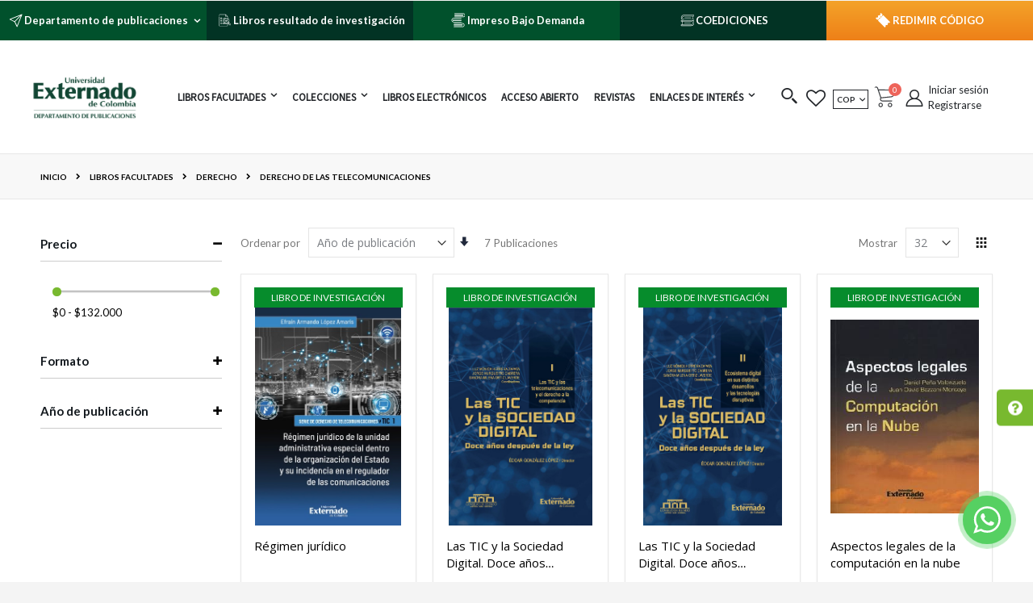

--- FILE ---
content_type: text/html; charset=UTF-8
request_url: https://publicaciones.uexternado.edu.co/libros-facultades/derecho/derecho-de-las-telecomunicaciones.html
body_size: 26482
content:
<!doctype html>
<html lang="es">
    <head >
        <script>
    var BASE_URL = 'https\u003A\u002F\u002Fpublicaciones.uexternado.edu.co\u002F';
    var require = {
        'baseUrl': 'https\u003A\u002F\u002Fpublicaciones.uexternado.edu.co\u002Fstatic\u002Fversion1768496015\u002Ffrontend\u002FHipertexto\u002Fexternado\u002Fes_CO'
    };</script>        <meta charset="utf-8"/>
<meta name="title" content="Derecho de las telecomunicaciones - Derecho - Libros facultades"/>
<meta name="description" content="Bienvenido al departamento de publicaciones de la Universidad del Externado, una de las más antiguas y prestigiosas universidades de América Latina."/>
<meta name="keywords" content="Universidad Externado, Publicaciones, Catálogo"/>
<meta name="robots" content="INDEX,FOLLOW"/>
<meta name="viewport" content="width=device-width, initial-scale=1, maximum-scale=1.0, user-scalable=no"/>
<meta name="format-detection" content="telephone=no"/>
<title>Derecho de las telecomunicaciones - Derecho - Libros facultades</title>
<link  rel="stylesheet" type="text/css"  media="all" href="https://publicaciones.uexternado.edu.co/static/version1768496015/frontend/Hipertexto/externado/es_CO/mage/calendar.min.css" />
<link  rel="stylesheet" type="text/css"  media="all" href="https://publicaciones.uexternado.edu.co/static/version1768496015/frontend/Hipertexto/externado/es_CO/css/styles-m.min.css" />
<link  rel="stylesheet" type="text/css"  media="all" href="https://publicaciones.uexternado.edu.co/static/version1768496015/frontend/Hipertexto/externado/es_CO/owl.carousel/assets/owl.carousel.min.css" />
<link  rel="stylesheet" type="text/css"  media="all" href="https://publicaciones.uexternado.edu.co/static/version1768496015/frontend/Hipertexto/externado/es_CO/fancybox/css/jquery.fancybox.min.css" />
<link  rel="stylesheet" type="text/css"  media="all" href="https://publicaciones.uexternado.edu.co/static/version1768496015/frontend/Hipertexto/externado/es_CO/icon-fonts/css/porto-icons-codes.min.css" />
<link  rel="stylesheet" type="text/css"  media="all" href="https://publicaciones.uexternado.edu.co/static/version1768496015/frontend/Hipertexto/externado/es_CO/icon-fonts/css/animation.min.css" />
<link  rel="stylesheet" type="text/css"  media="all" href="https://publicaciones.uexternado.edu.co/static/version1768496015/frontend/Hipertexto/externado/es_CO/font-awesome/css/font-awesome.min.css" />
<link  rel="stylesheet" type="text/css"  media="all" href="https://publicaciones.uexternado.edu.co/static/version1768496015/frontend/Hipertexto/externado/es_CO/css/externdo-styles.min.css" />
<link  rel="stylesheet" type="text/css"  media="all" href="https://publicaciones.uexternado.edu.co/static/version1768496015/frontend/Hipertexto/externado/es_CO/Mageplaza_Core/css/owl.carousel.min.css" />
<link  rel="stylesheet" type="text/css"  media="all" href="https://publicaciones.uexternado.edu.co/static/version1768496015/frontend/Hipertexto/externado/es_CO/Mageplaza_Core/css/owl.theme.min.css" />
<link  rel="stylesheet" type="text/css"  media="all" href="https://publicaciones.uexternado.edu.co/static/version1768496015/frontend/Hipertexto/externado/es_CO/Mageplaza_BannerSlider/css/animate.min.css" />
<link  rel="stylesheet" type="text/css"  media="all" href="https://publicaciones.uexternado.edu.co/static/version1768496015/frontend/Hipertexto/externado/es_CO/Mageplaza_BannerSlider/css/style.min.css" />
<link  rel="stylesheet" type="text/css"  media="all" href="https://publicaciones.uexternado.edu.co/static/version1768496015/frontend/Hipertexto/externado/es_CO/Smartwave_Dailydeals/css/style.min.css" />
<link  rel="stylesheet" type="text/css"  media="all" href="https://publicaciones.uexternado.edu.co/static/version1768496015/frontend/Hipertexto/externado/es_CO/Magento_Swatches/css/swatches.min.css" />
<link  rel="stylesheet" type="text/css"  media="screen and (min-width: 768px)" href="https://publicaciones.uexternado.edu.co/static/version1768496015/frontend/Hipertexto/externado/es_CO/css/styles-l.min.css" />
<link  rel="stylesheet" type="text/css"  media="print" href="https://publicaciones.uexternado.edu.co/static/version1768496015/frontend/Hipertexto/externado/es_CO/css/print.min.css" />
<script  type="text/javascript"  src="https://publicaciones.uexternado.edu.co/static/version1768496015/_cache/merged/741ad3710c2ea13ea782b01b6bf961b3.min.js"></script>
<link  rel="stylesheet" type="text/css" href="//fonts.googleapis.com/css?family=Shadows+Into+Light" />
<link  rel="icon" type="image/x-icon" href="https://publicaciones.uexternado.edu.co/media/favicon/stores/1/favicon-96x96.png" />
<link  rel="shortcut icon" type="image/x-icon" href="https://publicaciones.uexternado.edu.co/media/favicon/stores/1/favicon-96x96.png" />
<style>.cookie-status-message{display:none;}</style>

<!-- Google Tag Manager -->
<script>(function(w,d,s,l,i){w[l]=w[l]||[];w[l].push({'gtm.start':
new Date().getTime(),event:'gtm.js'});var f=d.getElementsByTagName(s)[0],
j=d.createElement(s),dl=l!='dataLayer'?'&l='+l:'';j.async=true;j.src=
'https://www.googletagmanager.com/gtm.js?id='+i+dl;f.parentNode.insertBefore(j,f);
})(window,document,'script','dataLayer','GTM-N47FKVM');</script>
<!-- End Google Tag Manager -->

<!-- Google tag (gtag.js) -->
<script async src="https://www.googletagmanager.com/gtag/js?id=G-J84Z37B6L6"></script>
<script>
  window.dataLayer = window.dataLayer || [];
  function gtag(){dataLayer.push(arguments);}
  gtag('js', new Date());

  gtag('config', 'G-J84Z37B6L6');
</script>
<!-- End Google tag (gtag.js) -->

<!-- Google Analytics Universal-->
<script>
(function(i,s,o,g,r,a,m){i['GoogleAnalyticsObject']=r;i[r]=i[r]||function(){
(i[r].q=i[r].q||[]).push(arguments)},i[r].l=1*new Date();a=s.createElement(o),
m=s.getElementsByTagName(o)[0];a.async=1;a.src=g;m.parentNode.insertBefore(a,m)
})(window,document,'script','https://www.google-analytics.com/analytics.js','ga');

ga('create', 'UA-77343779-1', 'auto');
ga('send', 'pageview');
</script>
<!-- End Google Analytics Universal-->



<script type="text/javascript">
    (function(c,l,a,r,i,t,y){
        c[a]=c[a]||function(){(c[a].q=c[a].q||[]).push(arguments)};
        t=l.createElement(r);t.async=1;t.src="https://www.clarity.ms/tag/"+i;
        y=l.getElementsByTagName(r)[0];y.parentNode.insertBefore(t,y);
    })(window, document, "clarity", "script", "igojg56pa7");
</script>

<script>(function(a,m,o,c,r,m){a[m]={id:"1040425",hash:"1b2a683e5234b34491f3a2f47cad07421f39c68140583efa46bbb4b254658f73",locale:"es",setMeta:function(p){this.params=(this.params||[]).concat([p])}};a[o]=a[o]||function(){(a[o].q=a[o].q||[]).push(arguments)};var d=a.document,s=d.createElement('script');s.async=true;s.id=m+'_script';s.src='https://gso.kommo.com/js/button.js';d.head&&d.head.appendChild(s)}(window,0,'crmPlugin',0,0,'crm_plugin'));</script>

<meta name="google-site-verification" content="xd4_7DaR6SXcW58UVzwMdIk40f62hecNRhNaut8OeVA" />


<!-- Google Tag Manager (noscript) -->
<noscript><iframe src="https://www.googletagmanager.com/ns.html?id=GTM-N47FKVM"
height="0" width="0" style="display:none;visibility:hidden"></iframe></noscript>
<!-- End Google Tag Manager (noscript) -->        <link rel="stylesheet" href='//fonts.googleapis.com/css?family=Lato%3A300%2C300italic%2C400%2C400italic%2C600%2C600italic%2C700%2C700italic%2C800%2C800italic,latin-ext' type='text/css' />
<link href="//fonts.googleapis.com/css?family=Oswald:300,400,700" rel="stylesheet">
<link href="//fonts.googleapis.com/css?family=Poppins:300,400,500,600,700" rel="stylesheet">
<link rel="stylesheet" href="//fonts.googleapis.com/css?family=Open+Sans%3A300%2C300italic%2C400%2C400italic%2C600%2C600italic%2C700%2C700italic%2C800%2C800italic&amp;v1&amp;subset=latin%2Clatin-ext" type="text/css" media="screen"/>
    <link rel="stylesheet" type="text/css" media="all" href="https://publicaciones.uexternado.edu.co/media/porto/web/bootstrap/css/bootstrap.optimized.min.css">
    <link rel="stylesheet" type="text/css" media="all" href="https://publicaciones.uexternado.edu.co/media/porto/web/css/animate.optimized.css">
<link rel="stylesheet" type="text/css" media="all" href="https://publicaciones.uexternado.edu.co/media/porto/web/css/header/type22.css">
<link rel="stylesheet" type="text/css" media="all" href="https://publicaciones.uexternado.edu.co/media/porto/web/css/custom.css">
<link rel="stylesheet" type="text/css" media="all" href="https://publicaciones.uexternado.edu.co/media/porto/configed_css/design_default.css">
<link rel="stylesheet" type="text/css" media="all" href="https://publicaciones.uexternado.edu.co/media/porto/configed_css/settings_default.css">


<script type="text/javascript">
var porto_config = {
    paths: {
        'parallax': 'js/jquery.parallax.min',
        'owlcarousel': 'owl.carousel/owl.carousel',
        'owlcarousel_thumbs': 'owl.carousel/owl.carousel2.thumbs',
        'imagesloaded': 'Smartwave_Porto/js/imagesloaded',
        'packery': 'Smartwave_Porto/js/packery.pkgd',
        'floatelement': 'js/jquery.floatelement'
    },
    shim: {
        'parallax': {
          deps: ['jquery']
        },
        'owlcarousel': {
          deps: ['jquery']
        },        
        'owlcarousel_thumbs': {
          deps: ['jquery','owlcarousel']
        },    
        'packery': {
          deps: ['jquery','imagesloaded']
        },
        'floatelement': {
          deps: ['jquery']
        }
    }
};

require.config(porto_config);
</script>
<script type="text/javascript">
require([
    'jquery'
], function ($) {
    $(document).ready(function(){
        $('.page-header .nav-sections-items .switcher-currency-dupli').remove();
        $(".drop-menu > a").off("click").on("click", function(){
            if($(this).parent().children(".nav-sections").hasClass("visible")) {
                $(this).parent().children(".nav-sections").removeClass("visible");
                $(this).removeClass("active");
            }
            else {
                $(this).parent().children(".nav-sections").addClass("visible");
                $(this).addClass("active");
            }
        });
    });
    var scrolled = false;
    $(window).scroll(function(){
        if(!$('.page-header').hasClass('type10')) {
            if($(window).width()>=768){
                if(160<$(window).scrollTop() && !scrolled){
                    $('.page-header:not(.sticky-header)').css("height",$('.page-header:not(.sticky-header)').height()+'px');
                    $('.page-header').addClass("sticky-header");
                    scrolled = true;
                    if((!$(".page-header").hasClass("type12")) && (!$(".page-header").hasClass("type23")) && (!$(".page-header").hasClass("type25")) && (!$(".page-header").hasClass("type26"))) {
                        $('.page-header .switcher-currency-dupli').after('<div class="currency-place hide"></div>');
                        $('.page-header .minicart-wrapper').after('<div class="minicart-place hide"></div>');

                        var currency = $('.page-header .switcher-currency-dupli').detach();
                        if($(".page-header").hasClass("type8"))
                            $('.page-header .menu-wrapper').append(currency);
                        else
                            $('.page-header .navigation').append(currency);

                        if($(".page-header").hasClass("type2"))
                            $('.page-header .navigation').append($('header.page-header.type2 a.action.my-wishlist').detach());

                        var minicart = $('.page-header .minicart-wrapper').detach();
                        if($(".page-header").hasClass("type8"))
                            $('.page-header .menu-wrapper').append(minicart);
                        else
                            $('.page-header .navigation').append(minicart);

                                                var logo_image = $('<div>').append($('.page-header .header > .logo').clone()).html();
                        
                        if($(".page-header").hasClass("type27"))
                            logo_image = $('<div>').append($('.page-header .header .header-main-left > .logo').clone()).html();
                        if($(".page-header").hasClass("type8"))
                            $('.page-header .menu-wrapper').prepend('<div class="sticky-logo">'+logo_image+'</div>');
                        else
                            $('.page-header .navigation').prepend('<div class="sticky-logo e">'+logo_image+'</div>');

                                            } else {
                                                $('.page-header.type12 .logo').append('<span class="sticky-logo"><img src="" alt=""/></span>');
                        $('.page-header .logo > img').addClass("hide");
                                            }
                                                            $(".sticky-logo img").attr("src","https://publicaciones.uexternado.edu.co/media/porto/sticky_logo/default/logo-externado-publicaciones.png");
                                                        }
                if(160>=$(window).scrollTop() && scrolled){
                    $('.page-header.sticky-header').css("height",'auto');
                    $('.page-header').removeClass("sticky-header");
                    scrolled = false;
                    if((!$(".page-header").hasClass("type12")) && (!$(".page-header").hasClass("type23")) && (!$(".page-header").hasClass("type25")) && (!$(".page-header").hasClass("type26"))) {
                        var currency;
                        if($(".page-header").hasClass("type8"))
                            currency = $('.page-header .menu-wrapper .switcher-currency-dupli').detach();
                        else
                            currency = $('.page-header .navigation .switcher-currency-dupli').detach();
                        $('.currency-place').after(currency);
                        $('.currency-place').remove();
                        if($(".page-header").hasClass("type2"))
                            $('.page-header .block.block-search').before($('.page-header .navigation a.action.my-wishlist').detach());  
                        $('.page-header .switcher-currency-dupli-moved').addClass("switcher-currency-dupli").removeClass("switcher-currency-dupli-moved").removeClass("hide");
                        var minicart;
                        if($(".page-header").hasClass("type8"))
                            minicart = $('.page-header .menu-wrapper .minicart-wrapper').detach();
                        else
                            minicart = $('.page-header .navigation .minicart-wrapper').detach();
                        $('.minicart-place').after(minicart);
                        $('.minicart-place').remove();
                        if($(".page-header").hasClass("type2"))
                            $('.page-header .block.block-search').before($('.page-header .navigation a.action.my-wishlist').detach());
                        $('.page-header .minicart-wrapper-moved').addClass("minicart-wrapper").removeClass("minicart-wrapper-moved").removeClass("hide");
                    }
                                        if($(".page-header").hasClass("type8"))
                        $('.page-header .menu-wrapper > .sticky-logo').remove();
                    else if($(".page-header").hasClass("type12")) {
                        $('.page-header .sticky-logo').remove();
                        $('.page-header .logo > img').removeClass("hide");;
                    } else
                        $('.page-header .navigation > .sticky-logo').remove();
                                    }
            }
        }
    });
});
</script>
    </head>
    <body data-container="body"
          data-mage-init='{"loaderAjax": {}, "loader": { "icon": "https://publicaciones.uexternado.edu.co/static/version1768496015/frontend/Hipertexto/externado/es_CO/images/loader-2.gif"}}'
        id="html-body" class="page-with-filter page-products categorypath-libros-facultades-derecho-derecho-de-las-telecomunicaciones category-derecho-de-las-telecomunicaciones  layout-1140 wide mobile-sticky catalog-category-view page-layout-2columns-left">
        
<script type="text/x-magento-init">
    {
        "*": {
            "Magento_PageBuilder/js/widget-initializer": {
                "config": {"[data-content-type=\"slider\"][data-appearance=\"default\"]":{"Magento_PageBuilder\/js\/content-type\/slider\/appearance\/default\/widget":false},"[data-content-type=\"map\"]":{"Magento_PageBuilder\/js\/content-type\/map\/appearance\/default\/widget":false},"[data-content-type=\"row\"]":{"Magento_PageBuilder\/js\/content-type\/row\/appearance\/default\/widget":false},"[data-content-type=\"tabs\"]":{"Magento_PageBuilder\/js\/content-type\/tabs\/appearance\/default\/widget":false},"[data-content-type=\"slide\"]":{"Magento_PageBuilder\/js\/content-type\/slide\/appearance\/default\/widget":{"buttonSelector":".pagebuilder-slide-button","showOverlay":"hover","dataRole":"slide"}},"[data-content-type=\"banner\"]":{"Magento_PageBuilder\/js\/content-type\/banner\/appearance\/default\/widget":{"buttonSelector":".pagebuilder-banner-button","showOverlay":"hover","dataRole":"banner"}},"[data-content-type=\"buttons\"]":{"Magento_PageBuilder\/js\/content-type\/buttons\/appearance\/inline\/widget":false},"[data-content-type=\"products\"][data-appearance=\"carousel\"]":{"Magento_PageBuilder\/js\/content-type\/products\/appearance\/carousel\/widget":false}},
                "breakpoints": {"desktop":{"label":"Desktop","stage":true,"default":true,"class":"desktop-switcher","icon":"Magento_PageBuilder::css\/images\/switcher\/switcher-desktop.svg","conditions":{"min-width":"1024px"},"options":{"products":{"default":{"slidesToShow":"5"}}}},"tablet":{"conditions":{"max-width":"1024px","min-width":"768px"},"options":{"products":{"default":{"slidesToShow":"4"},"continuous":{"slidesToShow":"3"}}}},"mobile":{"label":"Mobile","stage":true,"class":"mobile-switcher","icon":"Magento_PageBuilder::css\/images\/switcher\/switcher-mobile.svg","media":"only screen and (max-width: 768px)","conditions":{"max-width":"768px","min-width":"640px"},"options":{"products":{"default":{"slidesToShow":"3"}}}},"mobile-small":{"conditions":{"max-width":"640px"},"options":{"products":{"default":{"slidesToShow":"2"},"continuous":{"slidesToShow":"1"}}}}}            }
        }
    }
</script>

<div class="cookie-status-message" id="cookie-status">
    The store will not work correctly in the case when cookies are disabled.</div>
<script type="text/x-magento-init">
    {
        "*": {
            "cookieStatus": {}
        }
    }
</script>

<script type="text/x-magento-init">
    {
        "*": {
            "mage/cookies": {
                "expires": null,
                "path": "\u002F",
                "domain": ".publicaciones.uexternado.edu.co",
                "secure": false,
                "lifetime": "3600"
            }
        }
    }
</script>
    <noscript>
        <div class="message global noscript">
            <div class="content">
                <p>
                    <strong>Su navegador parece tener JavaScript deshabilitado.</strong>
                    <span>
                        Para la mejor experiencia en nuestro sitio, asegúrese de habilitar JavaScript en su navegador.                    </span>
                </p>
            </div>
        </div>
    </noscript>

<script>
    window.cookiesConfig = window.cookiesConfig || {};
    window.cookiesConfig.secure = true;
</script><script>    require.config({
        map: {
            '*': {
                wysiwygAdapter: 'mage/adminhtml/wysiwyg/tiny_mce/tinymce4Adapter'
            }
        }
    });</script><script>
    require.config({
        paths: {
            googleMaps: 'https\u003A\u002F\u002Fmaps.googleapis.com\u002Fmaps\u002Fapi\u002Fjs\u003Fv\u003D3\u0026key\u003D'
        },
        config: {
            'Magento_PageBuilder/js/utils/map': {
                style: ''
            },
            'Magento_PageBuilder/js/content-type/map/preview': {
                apiKey: '',
                apiKeyErrorMessage: 'You\u0020must\u0020provide\u0020a\u0020valid\u0020\u003Ca\u0020href\u003D\u0027https\u003A\u002F\u002Fpublicaciones.uexternado.edu.co\u002Fadminhtml\u002Fsystem_config\u002Fedit\u002Fsection\u002Fcms\u002F\u0023cms_pagebuilder\u0027\u0020target\u003D\u0027_blank\u0027\u003EGoogle\u0020Maps\u0020API\u0020key\u003C\u002Fa\u003E\u0020to\u0020use\u0020a\u0020map.'
            },
            'Magento_PageBuilder/js/form/element/map': {
                apiKey: '',
                apiKeyErrorMessage: 'You\u0020must\u0020provide\u0020a\u0020valid\u0020\u003Ca\u0020href\u003D\u0027https\u003A\u002F\u002Fpublicaciones.uexternado.edu.co\u002Fadminhtml\u002Fsystem_config\u002Fedit\u002Fsection\u002Fcms\u002F\u0023cms_pagebuilder\u0027\u0020target\u003D\u0027_blank\u0027\u003EGoogle\u0020Maps\u0020API\u0020key\u003C\u002Fa\u003E\u0020to\u0020use\u0020a\u0020map.'
            },
        }
    });
</script>

<script>
    require.config({
        shim: {
            'Magento_PageBuilder/js/utils/map': {
                deps: ['googleMaps']
            }
        }
    });
</script>
<div class="page-wrapper"><div class="row no-padding wrapper-menu-top">
  <div class="menu--item col-md-3 col-lg-3 theme-bg-color publications-epartment">
    <i class="porto-icon-doc publications-department icon-custom"></i>
    <span class="menu--item-text" >Departamento de publicaciones</span>
    <ul class="toggle-publication">
        <li><a href="https://publicaciones.uexternado.edu.co/editorial/"><span>La Editorial</span></a></li>
        <li><a target="_blank" href="https://publicaciones.uexternado.edu.co/media/guias/politica_editorial.pdf"><span>Política Editorial</span></a></li>
        <li><a href="https://publicaciones.uexternado.edu.co/equipo-de-trabajo/"><span>Equipo de trabajo</span></a></li>
        <li><a href="https://publicaciones.uexternado.edu.co/guias/"><span>Guías</span></a></li>
    </ul>
  </div>
  <div class="menu--item col-md-3 col-lg-3 d-none d-md-block theme-bg-color search-book">
    <a href="/libros-resultados-de-investigacion.html"><i class="porto-icon-pencil icon-custom books-research"></i>
    <span  class="menu--item-text"> Libros resultado de investigación</span></a>
  </div>
  <div class="menu--item col-md-3 col-lg-3 d-none d-md-block theme-bg-color distribution">
    <a href="/libros-facultades.html?products_format=143"><i class="porto-icon-pencil icon-custom print-demand"></i>
    <span  class="menu--item-text">Impreso Bajo Demanda</span></a>
  </div>
 <div class="menu--item col-md-3 col-lg-3 d-none d-md-block theme-bg-color search-book">
    <a href="/coediciones.html"><i class="porto-icon-pencil icon-custom editions"></i>
    <span  class="menu--item-text"> COEDICIONES</span></a>
  </div>
  <div class="menu--item col-md-3 col-lg-3 d-none d-md-block theme-bg-color search-book redeemCode">
   <a class="open-modal-page-load" id="codigos-de-acceso" href="javascript:void(0)" data-trigger="trigger-redemption" title="Ingresar Cupón">
    <!-- <i class="mbi mbi-register"></i>--> REDIMIR CÓDIGO
</a>
<div class="content-redemption-code" style="display: none;" data-bind="mageInit: {
                            'Magento_Ui/js/modal/modal':{
                                'type': 'popup',
                                'title': '',
                                'trigger': '[data-trigger=trigger-redemption]',
                                'responsive': true,
                                'modalClass': 'cupon-modal',
                                'buttons': []
                            }}">
    <div id="custom-modal-page-load" class="" role="dialog">
        <div class="content-wrapper-modal">
            <div>
                <div class="modal-content">
                    <form class="validate-form" action="/cloud/code/verify" method="post">
                        <input name="form_key" type="hidden" value="P1zpgR5YCvjLfUKe" />                        <div class="modal-header" style="text-align: center">
                            <h3 class="modal-title">
                                Redime tu código</h3>
                        </div>
                        <div class="modal-body">
                            <div style="text-align: center; color: white; font-size: 40px"><i class="mbi mbi-tags"></i></div>
                            <div class="validate-input">
                                                                    <p class="alert-error">
                                        Para poder validar tus códigos, se requiere haber iniciado
                                        sesión de usuario previamente. 
                                        <a class="btn" href="/customer/account/login/">Inicia sesión aquí</a>
                                        <br>
                                    
                                        <a class="btn"  href="/media/guias/paso-a-paso-redencion-codigos.pdf" target="_blank">Instructivo en PDF</a>
                                        <a class="btn" href="/media/guias/paso-a-paso-redencion-codigos.mp4" target="_blank">Instructivo en VIDEO</a>
                                    </p>
                                
                            </div>
                        </div>
                                            </form>
                </div>
            </div>
        </div>
    </div>
    <!--end popup pageonload 20 Sep 2020 -->
</div>
    <!--  <a href="/distribucion"><i class="porto-icon-ok" style="font-size: 24px;vertical-align: middle;"></i>
    <span  class="menu--item-text">Distribución</span></a> -->
  </div>
</div>

<!-- <div class="row no-padding wrapper-menu-top">
  <div class="menu--item col-md-4 col-lg-4 theme-bg-color publications-epartment">
    <i class="porto-icon-doc" style="font-size: 24px;vertical-align: middle;"></i>
    <span class="menu--item-text" >Departamento de publicaciones</span>
    <ul class="toggle-publication">
        <li><a href="https://publicaciones.uexternado.edu.co/editorial/"><span>La Editorial</span></a></li>
        <li><a target="_blank" href="https://publicaciones.uexternado.edu.co/media/guias/politica_editorial.pdf"><span>Política Editorial</span></a></li>
        <li><a href="https://publicaciones.uexternado.edu.co/equipo-de-trabajo/"><span>Equipo de trabajo</span></a></li>
        <li><a href="https://publicaciones.uexternado.edu.co/guias/"><span>Guías</span></a></li>
    </ul>
  </div>
  <div class="menu--item col-md-4 col-lg-4 d-none d-md-block theme-bg-color search-book">
    <a href="https://publicaciones.uexternado.edu.co/libros-resultados-de-investigacion.html"><i class="porto-icon-pencil" style="font-size: 21px;vertical-align: middle;margin-top: 2px;margin-bottom: -2px;display: inline-block;"></i>
    <span  class="menu--item-text"> Libros resultado de investigación</span></a>
  </div>
  <div class="menu--item col-md-4 col-lg-4 d-none d-md-block theme-bg-color distribution">
    <a href="distribucion"><i class="porto-icon-ok" style="font-size: 24px;vertical-align: middle;"></i>
    <span  class="menu--item-text">Distribución</span></a>
  </div>
</div> --><!-- Google Tag Manager (noscript) -->
<noscript><iframe src="https://www.googletagmanager.com/ns.html?id=GTM-N47FKVM"
height="0" width="0" style="display:none;visibility:hidden"></iframe></noscript>
<!-- End Google Tag Manager (noscript) -->

<header class="page-header type22 header-newskin" >
    <div class="panel wrapper">
        <div class="panel header">
            <a class="action skip contentarea"
   href="#contentarea">
    <span>
        Saltar a Contenido    </span>
</a>
                        <ul class="header links">    <li class="greet welcome" data-bind="scope: 'customer'">
        <!-- ko if: customer().fullname  -->
        <span class="logged-in"
              data-bind="text: new String('Bienvenido, %1!').replace('%1', customer().fullname)">
        </span>
        <!-- /ko -->
        <!-- ko ifnot: customer().fullname  -->
        <span class="not-logged-in"
              data-bind="html: 'Cat&#xE1;logo&#x20;Editorial&#x20;Universidad&#x20;Externado&#x20;de&#x20;Colombia'"></span>
                <!-- /ko -->
    </li>
    <script type="text/x-magento-init">
    {
        "*": {
            "Magento_Ui/js/core/app": {
                "components": {
                    "customer": {
                        "component": "Magento_Customer/js/view/customer"
                    }
                }
            }
        }
    }
    </script>
<li><a href="https://publicaciones.uexternado.edu.co/contact">Contáctenos</a></li><li class="item link compare hide" data-bind="scope: 'compareProducts'" data-role="compare-products-link">
    <a class="action compare" title="Comparar productos"
       data-bind="attr: {'href': compareProducts().listUrl}, css: {'': !compareProducts().count}"
    >
    	<em class="porto-icon-chart hidden-xs"></em>
        Comparar        (<span class="counter qty" data-bind="text: compareProducts().countCaption"></span>)
    </a>
</li>
<script type="text/x-magento-init">
{"[data-role=compare-products-link]": {"Magento_Ui/js/core/app": {"components":{"compareProducts":{"component":"Magento_Catalog\/js\/view\/compare-products"}}}}}
</script>
<li class="link authorization-link" data-label="or">
    <a href="https://publicaciones.uexternado.edu.co/customer/account/login/referer/aHR0cHM6Ly9wdWJsaWNhY2lvbmVzLnVleHRlcm5hZG8uZWR1LmNvL2xpYnJvcy1mYWN1bHRhZGVzL2RlcmVjaG8vZGVyZWNoby1kZS1sYXMtdGVsZWNvbXVuaWNhY2lvbmVzLmh0bWw%2C/"        >Inicie sesión</a>
</li>
<li><a href="https://publicaciones.uexternado.edu.co/customer/account/create/" id="idF8p001lp" >Crear una cuenta</a></li></ul>        </div>
    </div>
    <div class="header content">
            <a class="logo" href="https://publicaciones.uexternado.edu.co/" title="Catálogo Editorial Universidad Externado de Colombia">
        <img src="https://publicaciones.uexternado.edu.co/media/logo/default/logo-externado-publicaciones.png"
             alt="Catálogo Editorial Universidad Externado de Colombia"
             width="170"                     />
    </a>
        <span data-action="toggle-nav" class="action nav-toggle"><span>Navegación</span></span>
            <div class="sections nav-sections">
                <div class="section-items nav-sections-items"
             data-mage-init='{"tabs":{"openedState":"active"}}'>
                                            <div class="section-item-title nav-sections-item-title"
                     data-role="collapsible">
                    <a class="nav-sections-item-switch"
                       data-toggle="switch" href="#store.menu">
                        Menu                    </a>
                </div>
                <div class="section-item-content nav-sections-item-content"
                     id="store.menu"
                     data-role="content">
                    <!-- menu cacheado-->

<nav class="navigation sw-megamenu " role="navigation">
    <ul class="wrapper-menu">
        
    <li class="ui-menu-item level0">
        <a style="display: none;" href="https://publicaciones.uexternado.edu.co/" class="level-top"><span>Home</span></a>
    </li>
<li class="ui-menu-item level0 fullwidth parent "><div class="open-children-toggle"></div><a href="https://publicaciones.uexternado.edu.co/libros-facultades.html" class="level-top" title="Libros facultades"><span>Libros facultades</span></a><div class="level0 submenu"><div class="container"><div class="row"><ul class="subchildmenu col-md-12 mega-columns columns4"><li class="ui-menu-item level1 parent "><div class="open-children-toggle"></div><a href="https://publicaciones.uexternado.edu.co/libros-facultades/derecho.html" title="Derecho"><span>Derecho</span></a><ul class="subchildmenu "><li class="ui-menu-item level2 "><a href="https://publicaciones.uexternado.edu.co/libros-facultades/derecho/derecho-administrativo.html" title="Derecho administrativo"><span>Derecho administrativo</span></a></li><li class="ui-menu-item level2 "><a href="https://publicaciones.uexternado.edu.co/libros-facultades/derecho/derecho-civil.html" title="Derecho civil"><span>Derecho civil</span></a></li><li class="ui-menu-item level2 "><a href="https://publicaciones.uexternado.edu.co/libros-facultades/derecho/derecho-comercial-seguros-negocios-transporte.html" title="Derecho comercial"><span>Derecho comercial</span></a></li><li class="ui-menu-item level2 "><a href="https://publicaciones.uexternado.edu.co/libros-facultades/derecho/derecho-constitucional-publico.html" title="Derecho constitucional - público"><span>Derecho constitucional - público</span></a></li><li class="ui-menu-item level2 "><a href="https://publicaciones.uexternado.edu.co/libros-facultades/derecho/derecho-economico.html" title="Derecho económico"><span>Derecho económico</span></a></li><li class="ui-menu-item level2 "><a href="https://publicaciones.uexternado.edu.co/libros-facultades/derecho/derecho-fiscal.html" title="Derecho fiscal"><span>Derecho fiscal</span></a></li><li class="ui-menu-item level2 "><a href="https://publicaciones.uexternado.edu.co/libros-facultades/derecho/derecho-laboral.html" title="Derecho laboral"><span>Derecho laboral</span></a></li><li class="ui-menu-item level2 "><a href="https://publicaciones.uexternado.edu.co/libros-facultades/derecho/derecho-de-medio-ambiente-minero-energetico.html" title="Derecho de medio ambiente"><span>Derecho de medio ambiente</span></a></li><li class="ui-menu-item level2 "><a href="https://publicaciones.uexternado.edu.co/libros-facultades/derecho/derecho-penal.html" title="Derecho penal"><span>Derecho penal</span></a></li><li class="ui-menu-item level2 "><a href="https://publicaciones.uexternado.edu.co/libros-facultades/derecho/derecho-procesal.html" title="Derecho procesal"><span>Derecho procesal</span></a></li><li class="ui-menu-item level2 "><a href="https://publicaciones.uexternado.edu.co/libros-facultades/derecho/derecho-de-propiedad-intelectual.html" title="Derecho de propiedad intelectual"><span>Derecho de propiedad intelectual</span></a></li><li class="ui-menu-item level2 "><a href="https://publicaciones.uexternado.edu.co/libros-facultades/derecho/derecho-romano.html" title="Derecho romano"><span>Derecho romano</span></a></li><li class="ui-menu-item level2 "><a href="https://publicaciones.uexternado.edu.co/libros-facultades/derecho/filosofia-del-derecho.html" title="Filosofía del derecho"><span>Filosofía del derecho</span></a></li><li class="ui-menu-item level2 "><a href="https://publicaciones.uexternado.edu.co/libros-facultades/derecho/derecho-financiero-y-bursatil.html" title="Derecho financiero y bursátil"><span>Derecho financiero y bursátil</span></a></li><li class="ui-menu-item level2 "><a href="https://publicaciones.uexternado.edu.co/libros-facultades/derecho/derecho-de-las-telecomunicaciones.html" title="Derecho de las telecomunicaciones"><span>Derecho de las telecomunicaciones</span></a></li><li class="ui-menu-item level2 "><a href="https://publicaciones.uexternado.edu.co/libros-facultades/derecho/derecho-minero-energetico.html" title="Derecho minero energético"><span>Derecho minero energético</span></a></li><li class="ui-menu-item level2 "><a href="https://publicaciones.uexternado.edu.co/libros-facultades/derecho/derecho-de-los-seguros.html" title="Derecho de los Seguros"><span>Derecho de los Seguros</span></a></li><li class="ui-menu-item level2 "><a href="https://publicaciones.uexternado.edu.co/libros-facultades/derecho/derecho-publico.html" title="Derecho Público"><span>Derecho Público</span></a></li><li class="ui-menu-item level2 "><a href="https://publicaciones.uexternado.edu.co/libros-facultades/derecho/derecho-de-los-negocios.html" title="Derecho de los Negocios"><span>Derecho de los Negocios</span></a></li><li class="ui-menu-item level2 "><a href="https://publicaciones.uexternado.edu.co/libros-facultades/derecho/derecho-constitucional.html" title="Derecho Constitucional"><span>Derecho Constitucional</span></a></li><li class="ui-menu-item level2 "><a href="https://publicaciones.uexternado.edu.co/libros-facultades/derecho/ejercito-institucionalidad-y-sociedad.html" title="Ejército, institucionalidad y sociedad"><span>Ejército, institucionalidad y sociedad</span></a></li><li class="ui-menu-item level2 "><a href="https://publicaciones.uexternado.edu.co/libros-facultades/derecho/derecho-del-transporte.html" title="Derecho del transporte"><span>Derecho del transporte</span></a></li></ul></li><li class="ui-menu-item level1 "><a href="https://publicaciones.uexternado.edu.co/libros-facultades/administracion-de-empresas.html" title="Administración de empresas"><span>Administración de empresas</span></a></li><li class="ui-menu-item level1 "><a href="https://publicaciones.uexternado.edu.co/libros-facultades/administracion-de-empresas-turisticas-y-hoteleras.html" title="Administración de empresas turísticas y hoteleras"><span>Administración de empresas turísticas y hoteleras</span></a></li><li class="ui-menu-item level1 "><a href="https://publicaciones.uexternado.edu.co/libros-facultades/ciencias-sociales-y-humanas.html" title="Ciencias sociales y humanas"><span>Ciencias sociales y humanas</span></a></li><li class="ui-menu-item level1 "><a href="https://publicaciones.uexternado.edu.co/libros-facultades/comunicacion-social-periodismo.html" title="Comunicación social y periodismo"><span>Comunicación social y periodismo</span></a></li><li class="ui-menu-item level1 "><a href="https://publicaciones.uexternado.edu.co/libros-facultades/contaduria-publica.html" title="Contaduría pública"><span>Contaduría pública</span></a></li><li class="ui-menu-item level1 "><a href="https://publicaciones.uexternado.edu.co/libros-facultades/economia.html" title="Economía"><span>Economía</span></a></li><li class="ui-menu-item level1 "><a href="https://publicaciones.uexternado.edu.co/libros-facultades/educacion.html" title="Educación"><span>Educación</span></a></li><li class="ui-menu-item level1 "><a href="https://publicaciones.uexternado.edu.co/libros-facultades/finanzas-gobierno-y-relaciones-internacionales.html" title="Finanzas, gobierno y relaciones internacionales"><span>Finanzas, gobierno y relaciones internacionales</span></a></li><li class="ui-menu-item level1 "><a href="https://publicaciones.uexternado.edu.co/libros-facultades/museo-y-archivo-historico.html" title="Museo y Archivo Histórico"><span>Museo y Archivo Histórico</span></a></li></ul></div></div></div></li><li class="ui-menu-item level0 fullwidth parent "><div class="open-children-toggle"></div><a href="https://publicaciones.uexternado.edu.co/colecciones.html" class="level-top" title="Colecciones"><span>Colecciones</span></a><div class="level0 submenu"><div class="container"><div class="row"><ul class="subchildmenu col-md-12 mega-columns columns4"><li class="ui-menu-item level1 parent "><div class="open-children-toggle"></div><a href="https://publicaciones.uexternado.edu.co/colecciones/facultad-de-ciencias-sociales-y-humanas.html" title="Facultad de ciencias sociales y humanas"><span>Facultad de ciencias sociales y humanas</span></a><ul class="subchildmenu "><li class="ui-menu-item level2 "><a href="https://publicaciones.uexternado.edu.co/colecciones/facultad-de-ciencias-sociales-y-humanas/coleccion-jorge-isaac.html" title="Colección Jorge Isaac"><span>Colección Jorge Isaac</span></a></li><li class="ui-menu-item level2 "><a href="https://publicaciones.uexternado.edu.co/colecciones/facultad-de-ciencias-sociales-y-humanas/centro-de-estudios-en-historia.html" title="Centros de estudios en historia"><span>Centros de estudios en historia</span></a></li><li class="ui-menu-item level2 "><a href="https://publicaciones.uexternado.edu.co/colecciones/facultad-de-ciencias-sociales-y-humanas/cuadernos-del-cids.html" title="Cuadernos del CIDS"><span>Cuadernos del CIDS</span></a></li></ul></li><li class="ui-menu-item level1 parent "><div class="open-children-toggle"></div><a href="https://publicaciones.uexternado.edu.co/colecciones/facultad-de-comunicacion-social-y-periodismo.html" title="Facultad de comunicación social y periodismo"><span>Facultad de comunicación social y periodismo</span></a><ul class="subchildmenu "><li class="ui-menu-item level2 "><a href="https://publicaciones.uexternado.edu.co/colecciones/facultad-de-comunicacion-social-y-periodismo/coleccion-encuentro-internacional-de-periodismo.html" title="Colección encuentro internacional de periodismo"><span>Colección encuentro internacional de periodismo</span></a></li></ul></li><li class="ui-menu-item level1 parent "><div class="open-children-toggle"></div><a href="https://publicaciones.uexternado.edu.co/colecciones/facultad-de-derecho.html" title="Facultad de derecho"><span>Facultad de derecho</span></a><ul class="subchildmenu "><li class="ui-menu-item level2 "><a href="https://publicaciones.uexternado.edu.co/colecciones/facultad-de-derecho/catedra-de-investigacion-cientifica-del-centro-de-investigacion-en-politica-criminal.html" title="Cátedra de investigación científica del centro de investigación en política criminal"><span>Cátedra de investigación científica del centro de investigación en política criminal</span></a></li><li class="ui-menu-item level2 "><a href="https://publicaciones.uexternado.edu.co/colecciones/facultad-de-derecho/coleccion-de-estudios-en-derecho-minero-y-energetico.html" title="Colección de estudios en derecho minero y energético"><span>Colección de estudios en derecho minero y energético</span></a></li><li class="ui-menu-item level2 "><a href="https://publicaciones.uexternado.edu.co/colecciones/facultad-de-derecho/coleccion-de-regulacion-minera-y-energetica.html" title="Colección de regulación minera y energética"><span>Colección de regulación minera y energética</span></a></li><li class="ui-menu-item level2 "><a href="https://publicaciones.uexternado.edu.co/colecciones/facultad-de-derecho/derecho-de-aguas.html" title="Derecho de aguas"><span>Derecho de aguas</span></a></li><li class="ui-menu-item level2 "><a href="https://publicaciones.uexternado.edu.co/colecciones/facultad-de-derecho/derecho-de-tierras.html" title="Derecho de Tierras"><span>Derecho de Tierras</span></a></li><li class="ui-menu-item level2 "><a href="https://publicaciones.uexternado.edu.co/colecciones/facultad-de-derecho/derecho-internacional-de-los-negocios.html" title="Derecho internacional de los negocios"><span>Derecho internacional de los negocios</span></a></li><li class="ui-menu-item level2 "><a href="https://publicaciones.uexternado.edu.co/colecciones/facultad-de-derecho/ensayos-de-derecho-privado.html" title="Ensayos de Derecho Privado"><span>Ensayos de Derecho Privado</span></a></li><li class="ui-menu-item level2 "><a href="https://publicaciones.uexternado.edu.co/colecciones/facultad-de-derecho/estudios-de-filosofia-y-derecho.html" title="Estudios de filosofía y derecho"><span>Estudios de filosofía y derecho</span></a></li><li class="ui-menu-item level2 "><a href="https://publicaciones.uexternado.edu.co/colecciones/facultad-de-derecho/lecturas-sobre-derecho-del-medio-ambiente.html" title="Lecturas sobre derecho del medio ambiente"><span>Lecturas sobre derecho del medio ambiente</span></a></li><li class="ui-menu-item level2 "><a href="https://publicaciones.uexternado.edu.co/colecciones/lecturas-sobre-derecho-de-tierras.html" title="Lecturas Sobre Derecho de Tierras"><span>Lecturas Sobre Derecho de Tierras</span></a></li><li class="ui-menu-item level2 "><a href="https://publicaciones.uexternado.edu.co/colecciones/facultad-de-derecho/monografias-de-derecho-penal.html" title="Monografías de Derecho Penal"><span>Monografías de Derecho Penal</span></a></li><li class="ui-menu-item level2 "><a href="https://publicaciones.uexternado.edu.co/colecciones/facultad-de-derecho/serie-de-investigaciones-en-derecho-laboral.html" title="Serie de investigaciones en derecho laboral"><span>Serie de investigaciones en derecho laboral</span></a></li><li class="ui-menu-item level2 "><a href="https://publicaciones.uexternado.edu.co/colecciones/facultad-de-derecho/serie-derecho-administrativo.html" title="Serie de derecho administrativo"><span>Serie de derecho administrativo</span></a></li><li class="ui-menu-item level2 "><a href="https://publicaciones.uexternado.edu.co/colecciones/facultad-de-derecho/serie-dise-o-urbanistico.html" title="Serie diseño urbanístico"><span>Serie diseño urbanístico</span></a></li><li class="ui-menu-item level2 "><a href="https://publicaciones.uexternado.edu.co/colecciones/facultad-de-derecho/servicios-publicos-y-medio-ambiente.html" title="Servicios públicos y medio ambiente"><span>Servicios públicos y medio ambiente</span></a></li><li class="ui-menu-item level2 "><a href="https://publicaciones.uexternado.edu.co/colecciones/facultad-de-derecho/temas-de-derecho-administrativo.html" title="Temas de derecho administrativo"><span>Temas de derecho administrativo</span></a></li><li class="ui-menu-item level2 "><a href="https://publicaciones.uexternado.edu.co/colecciones/facultad-de-derecho/tesis-de-grado.html" title="Tesis de grado"><span>Tesis de grado</span></a></li><li class="ui-menu-item level2 "><a href="https://publicaciones.uexternado.edu.co/colecciones/facultad-de-derecho/tesis-doctorales.html" title="Tesis doctorales"><span>Tesis doctorales</span></a></li><li class="ui-menu-item level2 "><a href="https://publicaciones.uexternado.edu.co/colecciones/facultad-de-derecho/temas-de-derecho-publico.html" title="Temas de derecho público"><span>Temas de derecho público</span></a></li><li class="ui-menu-item level2 "><a href="https://publicaciones.uexternado.edu.co/colecciones/facultad-de-derecho/uis-cogens.html" title="UIS COGENS"><span>UIS COGENS</span></a></li><li class="ui-menu-item level2 "><a href="https://publicaciones.uexternado.edu.co/colecciones/facultad-de-derecho/roma-e-america-diritto-romano-comune-monografie.html" title="ROMA E AMERICA DIRITTO ROMANO COMUNE. MONOGRAFIE"><span>ROMA E AMERICA DIRITTO ROMANO COMUNE. MONOGRAFIE</span></a></li><li class="ui-menu-item level2 "><a href="https://publicaciones.uexternado.edu.co/colecciones/facultad-de-derecho/serie-de-investigaciones-en-seguridad-social.html" title="Serie de investigaciones en Seguridad Social"><span>Serie de investigaciones en Seguridad Social</span></a></li><li class="ui-menu-item level2 "><a href="https://publicaciones.uexternado.edu.co/colecciones/facultad-de-derecho/enrique-low-murtra.html" title="Enrique Low Murtra"><span>Enrique Low Murtra</span></a></li></ul></li><li class="ui-menu-item level1 parent "><div class="open-children-toggle"></div><a href="https://publicaciones.uexternado.edu.co/colecciones/facultad-de-economia.html" title="Facultad de economía"><span>Facultad de economía</span></a><ul class="subchildmenu "><li class="ui-menu-item level2 "><a href="https://publicaciones.uexternado.edu.co/colecciones/facultad-de-economia/economia-institucional-urbana.html" title="Economía institucional urbana"><span>Economía institucional urbana</span></a></li></ul></li><li class="ui-menu-item level1 parent "><div class="open-children-toggle"></div><a href="https://publicaciones.uexternado.edu.co/colecciones/finanzas-gobierno-y-relaciones-internacionales.html" title="Facultad finanzas, gobierno y relaciones internacionales"><span>Facultad finanzas, gobierno y relaciones internacionales</span></a><ul class="subchildmenu "><li class="ui-menu-item level2 "><a href="https://publicaciones.uexternado.edu.co/colecciones/finanzas-gobierno-y-relaciones-internacionales/anuario-y-seguimiento-de-politicas-publicas-de-colombia.html" title="Anuario y seguimiento de políticas públicas de Colombia"><span>Anuario y seguimiento de políticas públicas de Colombia</span></a></li><li class="ui-menu-item level2 "><a href="https://publicaciones.uexternado.edu.co/colecciones/finanzas-gobierno-y-relaciones-internacionales/banco-de-estudios-de-caso-en-responsabilidad-social-y-sostenibilidad.html" title="Banco de estudios de caso en Responsabilidad Social y Sostenibilidad"><span>Banco de estudios de caso en Responsabilidad Social y Sostenibilidad</span></a></li><li class="ui-menu-item level2 "><a href="https://publicaciones.uexternado.edu.co/colecciones/finanzas-gobierno-y-relaciones-internacionales/cuadernos-del-cipe.html" title="Cuadernos del cipe"><span>Cuadernos del cipe</span></a></li><li class="ui-menu-item level2 "><a href="https://publicaciones.uexternado.edu.co/colecciones/finanzas-gobierno-y-relaciones-internacionales/enlace.html" title="Enlace"><span>Enlace</span></a></li><li class="ui-menu-item level2 "><a href="https://publicaciones.uexternado.edu.co/colecciones/finanzas-gobierno-y-relaciones-internacionales/pensamiento-latinoamericano.html" title="Pensamiento latinoamericano"><span>Pensamiento latinoamericano</span></a></li><li class="ui-menu-item level2 "><a href="https://publicaciones.uexternado.edu.co/colecciones/finanzas-gobierno-y-relaciones-internacionales/tesis-de-maestria.html" title="Tesis de Maestría"><span>Tesis de Maestría</span></a></li></ul></li><li class="ui-menu-item level1 parent "><div class="open-children-toggle"></div><a href="https://publicaciones.uexternado.edu.co/colecciones/libros-institucionales.html" title="Libros institucionales"><span>Libros institucionales</span></a><ul class="subchildmenu "><li class="ui-menu-item level2 "><a href="https://publicaciones.uexternado.edu.co/colecciones/libros-institucionales/asi-habla-el-externado.html" title="Así habla el Externado"><span>Así habla el Externado</span></a></li></ul></li><li class="ui-menu-item level1 parent "><div class="open-children-toggle"></div><a href="https://publicaciones.uexternado.edu.co/colecciones/centro-de-investigacion-en-filosofia-y-derecho.html" title="Centro de investigación en Filosofía y Derecho"><span>Centro de investigación en Filosofía y Derecho</span></a><ul class="subchildmenu "><li class="ui-menu-item level2 "><a href="https://publicaciones.uexternado.edu.co/colecciones/centro-de-investigacion-en-filosofia-y-derecho/serie-de-teoria-juridica-y-filosofia-del-derecho.html" title="Serie de teoría jurídica y filosofía del derecho"><span>Serie de teoría jurídica y filosofía del derecho</span></a></li><li class="ui-menu-item level2 "><a href="https://publicaciones.uexternado.edu.co/colecciones/centro-de-investigacion-en-filosofia-y-derecho/serie-intermedia-de-teoria-juridica-y-filosofia-del-derecho.html" title="Serie intermedia de teoría jurídica y filosofía del derecho"><span>Serie intermedia de teoría jurídica y filosofía del derecho</span></a></li><li class="ui-menu-item level2 "><a href="https://publicaciones.uexternado.edu.co/colecciones/centro-de-investigacion-en-filosofia-y-derecho/centro-de-investigacion-de-derecho-penal-y-filosofia-del-derecho.html" title="Colección de estudios"><span>Colección de estudios</span></a></li><li class="ui-menu-item level2 "><a href="https://publicaciones.uexternado.edu.co/colecciones/centro-de-investigacion-en-filosofia-y-derecho/cuadernos-de-conferencias-y-articulos.html" title="Cuadernos de conferencias y Artículos"><span>Cuadernos de conferencias y Artículos</span></a></li><li class="ui-menu-item level2 "><a href="https://publicaciones.uexternado.edu.co/colecciones/centro-de-investigacion-en-filosofia-y-derecho/derecho-penal-economico-y-de-la-empresa.html" title="Derecho penal económico y de la empresa"><span>Derecho penal económico y de la empresa</span></a></li><li class="ui-menu-item level2 "><a href="https://publicaciones.uexternado.edu.co/colecciones/centro-de-investigacion-en-filosofia-y-derecho/otras-publicaciones.html" title="Otras publicaciones"><span>Otras publicaciones</span></a></li></ul></li></ul></div></div></div></li><li class="ui-menu-item level0 fullwidth "><a href="https://publicaciones.uexternado.edu.co/libros-electronicos.html" class="level-top" title="Libros electrónicos"><span>Libros electrónicos</span></a></li><li class="ui-menu-item level0 fullwidth "><a href="https://publicaciones.uexternado.edu.co/acceso-abierto.html" class="level-top" title="Acceso abierto"><span>Acceso abierto</span></a></li><li class="ui-menu-item level0 fullwidth "><a href="https://publicaciones.uexternado.edu.co/revistas.html" class="level-top" title="Revistas"><span>Revistas</span></a></li><li class="ui-menu-item level0 fullwidth parent "><div class="open-children-toggle"></div><a href="https://publicaciones.uexternado.edu.co/enlaces-de-interes.html" class="level-top" title="Enlaces de interés"><span>Enlaces de interés</span></a><div class="level0 submenu"><div class="container"><div class="row"><ul class="subchildmenu col-md-12 mega-columns columns4"><li class="ui-menu-item level1 "><a href="https://publicaciones.uexternado.edu.co/catalog/category/view/s/un-minuto-con-el-autor/id/73/" title="Un minuto con el autor"><span>Un minuto con el autor</span></a></li><li class="ui-menu-item level1 "><a href="https://publicaciones.uexternado.edu.co/enlaces-de-interes/biblioteca-universidad-externado-de-colombia.html" title="Biblioteca Universidad Externado de Colombia"><span>Biblioteca Universidad Externado de Colombia</span></a></li><li class="ui-menu-item level1 "><a href="https://publicaciones.uexternado.edu.co/enlaces-de-interes/investigacion-universidad-externado-de-colombia.html" title="Investigación Universidad Externado de Colombia"><span>Investigación Universidad Externado de Colombia</span></a></li><li class="ui-menu-item level1 "><a href="https://publicaciones.uexternado.edu.co/enlaces-de-interes/aseuc.html" title="Aseúc"><span>Aseúc</span></a></li></ul></div></div></div></li>
    <li style="display: none;" class="ui-menu-item level0">
        <a href="#" class="level-top"><span>Features</span></a>
    </li>
    </ul>
    <ul>
    <div class="search-area">
         <a href="javascript:void(0)" class="search-toggle-icon"><i class="fas fa-search"></i><span>Search</span></a>
              </div>
    </ul>
</nav>


<script type="text/javascript">
    require([
        'jquery',
        'Smartwave_Megamenu/js/sw_megamenu'
    ], function ($) {
        $(".sw-megamenu").swMegamenu();
    });
</script>
                </div>
                                            <div class="section-item-title nav-sections-item-title"
                     data-role="collapsible">
                    <a class="nav-sections-item-switch"
                       data-toggle="switch" href="#store.links">
                        Cuenta                    </a>
                </div>
                <div class="section-item-content nav-sections-item-content"
                     id="store.links"
                     data-role="content">
                    <!-- Account links -->                </div>
                                            <div class="section-item-title nav-sections-item-title"
                     data-role="collapsible">
                    <a class="nav-sections-item-switch"
                       data-toggle="switch" href="#store.settings">
                        Configuraciones                    </a>
                </div>
                <div class="section-item-content nav-sections-item-content"
                     id="store.settings"
                     data-role="content">
                    <div class="switcher currency switcher-currency switcher-currency-dupli" id="switcher-currency-nav">
    <strong class="label switcher-label"><span>Moneda</span></strong>
    <div class="actions dropdown options switcher-options">
        <div class="action toggle switcher-trigger" id="switcher-currency-trigger-nav">
            <strong class="language-COP">
                <span>COP</span>
            </strong>
        </div>
        <ul class="dropdown switcher-dropdown" data-mage-init='{"dropdownDialog":{
            "appendTo":"#switcher-currency-nav > .options",
            "triggerTarget":"#switcher-currency-trigger-nav",
            "closeOnMouseLeave": false,
            "triggerClass":"active",
            "parentClass":"active",
            "buttons":null}}'>
                                                                            <li class="currency-USD switcher-option">
                        <a href="#" data-post='{"action":"https:\/\/publicaciones.uexternado.edu.co\/directory\/currency\/switch\/","data":{"currency":"USD","uenc":"aHR0cHM6Ly9wdWJsaWNhY2lvbmVzLnVleHRlcm5hZG8uZWR1LmNvL2xpYnJvcy1mYWN1bHRhZGVzL2RlcmVjaG8vZGVyZWNoby1kZS1sYXMtdGVsZWNvbXVuaWNhY2lvbmVzLmh0bWw,"}}'>USD - dólar estadounidense</a>
                    </li>
                                    </ul>
    </div>
</div>
                </div>
                    </div>
    </div>
        
        <div class="header-main-right">
            <a href="javascript:void(0)" style=" font-size: 22px;" class="action open-search" title="open search" role="button">
                <i class="porto-icon-search-2"></i>
            </a>
            <div class="hptx-search-wrapper">
                <div class="close-hptx-search">
                    <i class="fas fa-times"></i>
                </div>
                <div class="container">
                    <div class="hptx-main-message">
                        <h2>Cuéntenos, ¿qué está buscando hoy?</h2>
                    </div>
                    <div class="search-area">
                        <a href="javascript:void(0)" class="search-toggle-icon"><i class="porto-icon-search-3"></i></a>
                        <div class="block block-search">
    <div class="block block-title"><strong>Buscar</strong></div>
    <div class="block block-content">
        <form class="form minisearch" id="search_mini_form" action="https://publicaciones.uexternado.edu.co/catalogsearch/result/" method="get">
            <div class="field search">
                <label class="label" for="search" data-role="minisearch-label">
                    <span>Buscar</span>
                </label>
                <div class="control">
                    <input id="search"
                           data-mage-init='{"quickSearch":{
                                "formSelector":"#search_mini_form",
                                "url":"https://publicaciones.uexternado.edu.co/search/ajax/suggest/",
                                "destinationSelector":"#search_autocomplete"}
                           }'
                           type="text"
                           name="q"
                           value=""
                           placeholder="Encuentre la publicación perfecta para usted..."
                           class="input-text"
                           maxlength="128"
                           role="combobox"
                           aria-haspopup="false"
                           aria-autocomplete="both"
                           autocomplete="off"/>
                    <div id="search_autocomplete" class="search-autocomplete"></div>
                    <div class="nested">
    <a class="action advanced" href="https://publicaciones.uexternado.edu.co/catalogsearch/advanced/" data-action="advanced-search">
        Búsqueda de catálogo avanzada    </a>
</div>
                </div>
            </div>
            <div class="actions">
                <button type="submit"
                        title="Buscar"
                        class="action search">
                    <span>Buscar</span>
                </button>
            </div>
        </form>
    </div>
</div>
                    </div>
                    <div class="nested">
                        <a class="action advanced" href="https://publicaciones.uexternado.edu.co/catalogsearch/advanced/" data-action="advanced-search">Búsqueda avanzada</a>
                    </div>
                </div>
            </div>
            <a href="https://publicaciones.uexternado.edu.co/wishlist" class="action my-wishlist" title="My Wish List" role="button"><i class="porto-icon-heart-empty"></i></a>
            <div class="switcher currency switcher-currency switcher-currency-dupli" id="switcher-currency">
    <strong class="label switcher-label"><span>Moneda</span></strong>
    <div class="actions dropdown options switcher-options">
        <div class="action toggle switcher-trigger" id="switcher-currency-trigger">
            <strong class="language-COP">
                <span>COP</span>
            </strong>
        </div>
        <ul class="dropdown switcher-dropdown" data-mage-init='{"dropdownDialog":{
            "appendTo":"#switcher-currency > .options",
            "triggerTarget":"#switcher-currency-trigger",
            "closeOnMouseLeave": false,
            "triggerClass":"active",
            "parentClass":"active",
            "buttons":null}}'>
                                                                            <li class="currency-USD switcher-option">
                        <a href="#" data-post='{"action":"https:\/\/publicaciones.uexternado.edu.co\/directory\/currency\/switch\/","data":{"currency":"USD","uenc":"aHR0cHM6Ly9wdWJsaWNhY2lvbmVzLnVleHRlcm5hZG8uZWR1LmNvL2xpYnJvcy1mYWN1bHRhZGVzL2RlcmVjaG8vZGVyZWNoby1kZS1sYXMtdGVsZWNvbXVuaWNhY2lvbmVzLmh0bWw,"}}'>USD - dólar estadounidense</a>
                    </li>
                                    </ul>
    </div>
</div>
            
<div data-block="minicart" class="minicart-wrapper">
    <a class="action showcart" href="https://publicaciones.uexternado.edu.co/checkout/cart/"
       data-bind="scope: 'minicart_content'">
        <span class="text">Cart</span>
        <span class="counter qty empty"
              data-bind="css: { empty: !!getCartParam('summary_count') == false }, blockLoader: isLoading">
            <span class="counter-number">
            <!-- ko if: getCartParam('summary_count') --><!-- ko text: getCartParam('summary_count') --><!-- /ko --><!-- /ko -->
            <!-- ko ifnot: getCartParam('summary_count') -->0<!-- /ko -->
            </span>
            <span class="counter-label">
                <!-- ko i18n: 'items' --><!-- /ko -->
            </span>
        </span>
    </a>
            <div class="block block-minicart empty"
             data-role="dropdownDialog"
             data-mage-init='{"dropdownDialog":{
                "appendTo":"[data-block=minicart]",
                "triggerTarget":".showcart",
                "timeout": "2000",
                "closeOnMouseLeave": false,
                "closeOnEscape": true,
                "triggerClass":"active",
                "parentClass":"active",
                "buttons":[]}}'>
            <div id="minicart-content-wrapper" data-bind="scope: 'minicart_content'">
                <!-- ko template: getTemplate() --><!-- /ko -->
            </div>
        </div>
        <script>
        window.checkout = {"shoppingCartUrl":"https:\/\/publicaciones.uexternado.edu.co\/checkout\/cart\/","checkoutUrl":"https:\/\/publicaciones.uexternado.edu.co\/checkout\/","updateItemQtyUrl":"https:\/\/publicaciones.uexternado.edu.co\/checkout\/sidebar\/updateItemQty\/","removeItemUrl":"https:\/\/publicaciones.uexternado.edu.co\/checkout\/sidebar\/removeItem\/","imageTemplate":"Magento_Catalog\/product\/image_with_borders","baseUrl":"https:\/\/publicaciones.uexternado.edu.co\/","minicartMaxItemsVisible":5,"websiteId":"1","maxItemsToDisplay":10,"storeId":"1","storeGroupId":"1","customerLoginUrl":"https:\/\/publicaciones.uexternado.edu.co\/customer\/account\/login\/referer\/aHR0cHM6Ly9wdWJsaWNhY2lvbmVzLnVleHRlcm5hZG8uZWR1LmNvL2xpYnJvcy1mYWN1bHRhZGVzL2RlcmVjaG8vZGVyZWNoby1kZS1sYXMtdGVsZWNvbXVuaWNhY2lvbmVzLmh0bWw%2C\/","isRedirectRequired":false,"autocomplete":"off","captcha":{"user_login":{"isCaseSensitive":false,"imageHeight":50,"imageSrc":"","refreshUrl":"https:\/\/publicaciones.uexternado.edu.co\/captcha\/refresh\/","isRequired":false,"timestamp":1769488768}}};
    </script>
    <script type="text/x-magento-init">
    {
        "[data-block='minicart']": {
            "Magento_Ui/js/core/app": {"components":{"minicart_content":{"children":{"subtotal.container":{"children":{"subtotal":{"children":{"subtotal.totals":{"config":{"display_cart_subtotal_incl_tax":0,"display_cart_subtotal_excl_tax":1,"template":"Magento_Tax\/checkout\/minicart\/subtotal\/totals"},"children":{"subtotal.totals.msrp":{"component":"Magento_Msrp\/js\/view\/checkout\/minicart\/subtotal\/totals","config":{"displayArea":"minicart-subtotal-hidden","template":"Magento_Msrp\/checkout\/minicart\/subtotal\/totals"}}},"component":"Magento_Tax\/js\/view\/checkout\/minicart\/subtotal\/totals"}},"component":"uiComponent","config":{"template":"Magento_Checkout\/minicart\/subtotal"}}},"component":"uiComponent","config":{"displayArea":"subtotalContainer"}},"item.renderer":{"component":"Magento_Checkout\/js\/view\/cart-item-renderer","config":{"displayArea":"defaultRenderer","template":"Magento_Checkout\/minicart\/item\/default"},"children":{"item.image":{"component":"Magento_Catalog\/js\/view\/image","config":{"template":"Magento_Catalog\/product\/image","displayArea":"itemImage"}},"checkout.cart.item.price.sidebar":{"component":"uiComponent","config":{"template":"Magento_Checkout\/minicart\/item\/price","displayArea":"priceSidebar"}}}},"extra_info":{"component":"uiComponent","config":{"displayArea":"extraInfo"}},"promotion":{"component":"uiComponent","config":{"displayArea":"promotion"}}},"config":{"itemRenderer":{"default":"defaultRenderer","simple":"defaultRenderer","virtual":"defaultRenderer"},"template":"Magento_Checkout\/minicart\/content"},"component":"Magento_Checkout\/js\/view\/minicart"}},"types":[]}        },
        "*": {
            "Magento_Ui/js/block-loader": "https://publicaciones.uexternado.edu.co/static/version1768496015/frontend/Hipertexto/externado/es_CO/images/loader-1.gif"
        }
    }
    </script>
</div>


            <a href="javascript:void(0)" title="Mi cuenta" role="button" style=" font-size: 24px;" class="action"><i class="porto-new-icon-user-2"></i></a>
            <!-- <div class="user-actions">
    <a href="javascript:void(0)" title="My Account" class="account-toggle-action">
        <i class="porto-new-icon-user-2"></i>
    </a>
    <ul class="toggle">
        <li><a href="{{store url="customer/account"}}"><span>Iniciar sesión</span></a></li>
        <li><a href="{{store url="customer/account/create"}}"><span>Registrarse</span></a></li>
        <li><a href="{{store url="customer/account"}}"><span>Mi Cuenta</span></a></li>
    </ul>
</div> -->


<div class="user-actions">
    <ul style="list-style: none; line-height: 10px;" class="toggle">
                    <li><a href="https://publicaciones.uexternado.edu.co/customer/account/"><span>Iniciar sesión</span></a></li>
            <li><a href="https://publicaciones.uexternado.edu.co/customer/account/create"><span>Registrarse</span></a></li>
            <!-- <li><a href=""><span>Registrarse</span></a></li> -->        
            </ul>
</div>

            
        </div>
        
    </div>
</header><script>
    require(['jquery', 'jquery/ui'], function($){
        $('.open-search').click(function(){
            $('.hptx-search-wrapper').addClass('active');
            $('body').css('overflow-y', 'hidden');
            $('html').css('overflow-y', 'hidden');
        });
        //List Categorys
        $('.close-hptx-search').click(function(){
            $('.hptx-search-wrapper').removeClass('active');
            $('body').css('overflow-y', 'auto');
            $('html').css('overflow-y', 'auto');
        });
        $('a[href^="https://publicaciones.uexternado.edu.co/enlaces-de-interes.html"]').removeAttr("href");
        $('a[href^="https://publicaciones.uexternado.edu.co/revistas.html"]').attr('target','_blank');
        // $('a').each(function() {
        //     var a = 'https://publicaciones.uexternado.edu.co/revistas.html'; //new RegExp('/' + window.location.host + '/');
        //     if (!a.test(this.href)) {
        //         $(this).attr("target","_blank");
        //     }
        // });
    });
</script>
<script>
    require(["jquery"], function($){
        $(document).ready(function(){

            window.onscroll = function (){
                /*let receipt = parseFloat(window.getComputedStyle(document.querySelector(".sidebar-additional .sidebar-product-wrap")).height);
                let wrapper = parseFloat(window.getComputedStyle(document.querySelector(".columns")).height);

                let length = wrapper - receipt + document.querySelector(".columns").offsetTop;
                let scroll = window.pageYOffset || document.documentElement.scrollTop;
                let height = receipt + "px";
                if($(window).scrollTop() >= 160){
                    console.log("fixed");
                    document.querySelector(".sidebar-additional .sidebar-product-wrap").style.cssText = "position: fixed;transform: matrix(1, 0, 0, 1, 0, 0);width: 350px;top: 28px;";

                }
                if($(window).scrollTop() <= 260){
                    document.querySelector(".sidebar-additional .sidebar-product-wrap").style.cssText = "position: static;top: 14px;transform: matrix(1, 0, 0, 1, 0, 0);width: 350px;";
                }
                if (receipt >= wrapper) {
                    return;
                }
                if (scroll < document.querySelector(".columns").offsetTop) {
                    console.log("statcu top");
                    document.querySelector(".sidebar-additional .sidebar-product-wrap").style.cssText = "position: static;top: 14px;transform: matrix(1, 0, 0, 1, 0, 0);width: 350px;";
                }
                else if (scroll > length) {
                    console.log("absolute bottom");
                    document.querySelector(".sidebar-additional .sidebar-product-wrap").style.cssText = "position: absolute; bottom: 0; transform: matrix(1, 0, 0, 1, 0, 0); width: 350px;";
                }
                else {
                    return;
                }*/

            };
            
            let tooltip = '<div class="account-nav-tooltip tooltip top">Si realizaste la compra de uno o varios eBooks en nuestra Tienda o Catálogo Virtual, debes esperar de 5 a 15 minutos mientras asignamos el acceso al contenido del eBook. Puedes consultar el estado de asignación desde esta sección.</div>';
            $("#account-nav .nav.item:nth-child(3)").append(tooltip);


        });

    });
</script>
<div class="breadcrumbs">
    <ul class="items">
                    <li class="item home">
                            <a href="https://publicaciones.uexternado.edu.co/"
                   title="Ir a la Página de Inicio">
                    Inicio                </a>
                        </li>
                    <li class="item category4">
                            <a href="https://publicaciones.uexternado.edu.co/libros-facultades.html"
                   title="">
                    Libros facultades                </a>
                        </li>
                    <li class="item category15">
                            <a href="https://publicaciones.uexternado.edu.co/libros-facultades/derecho.html"
                   title="">
                    Derecho                </a>
                        </li>
                    <li class="item category35">
                            <strong>Derecho de las telecomunicaciones</strong>
                        </li>
            </ul>
</div>
<main id="maincontent" class="page-main"><a id="contentarea" tabindex="-1"></a>
<div class="page-title-wrapper">
    <h1 id="page_title" class="page-title"
         id="page-title-heading"                     aria-labelledby="page-title-heading&#x20;toolbar-amount"
        >
        <span class="base" data-ui-id="page-title-wrapper" >Derecho de las telecomunicaciones</span>    </h1>
    </div>
<div class="page messages"><div data-placeholder="messages"></div>
<div data-bind="scope: 'messages'">
    <!-- ko if: cookieMessages && cookieMessages.length > 0 -->
    <div aria-atomic="true" role="alert" data-bind="foreach: { data: cookieMessages, as: 'message' }" class="messages">
        <div data-bind="attr: {
            class: 'message-' + message.type + ' ' + message.type + ' message',
            'data-ui-id': 'message-' + message.type
        }">
            <div data-bind="html: $parent.prepareMessageForHtml(message.text)"></div>
        </div>
    </div>
    <!-- /ko -->

    <!-- ko if: messages().messages && messages().messages.length > 0 -->
    <div aria-atomic="true" role="alert" class="messages" data-bind="foreach: {
        data: messages().messages, as: 'message'
    }">
        <div data-bind="attr: {
            class: 'message-' + message.type + ' ' + message.type + ' message',
            'data-ui-id': 'message-' + message.type
        }">
            <div data-bind="html: $parent.prepareMessageForHtml(message.text)"></div>
        </div>
    </div>
    <!-- /ko -->
</div>
<script type="text/x-magento-init">
    {
        "*": {
            "Magento_Ui/js/core/app": {
                "components": {
                        "messages": {
                            "component": "Magento_Theme/js/view/messages"
                        }
                    }
                }
            }
    }
</script>
</div><div class="columns"><div class="column main"><input name="form_key" type="hidden" value="P1zpgR5YCvjLfUKe" /><div id="authenticationPopup" data-bind="scope:'authenticationPopup', style: {display: 'none'}">
        <script>window.authenticationPopup = {"autocomplete":"off","customerRegisterUrl":"https:\/\/publicaciones.uexternado.edu.co\/customer\/account\/create\/","customerForgotPasswordUrl":"https:\/\/publicaciones.uexternado.edu.co\/customer\/account\/forgotpassword\/","baseUrl":"https:\/\/publicaciones.uexternado.edu.co\/"}</script>    <!-- ko template: getTemplate() --><!-- /ko -->
    <script type="text/x-magento-init">
        {
            "#authenticationPopup": {
                "Magento_Ui/js/core/app": {"components":{"authenticationPopup":{"component":"Magento_Customer\/js\/view\/authentication-popup","children":{"messages":{"component":"Magento_Ui\/js\/view\/messages","displayArea":"messages"},"captcha":{"component":"Magento_Captcha\/js\/view\/checkout\/loginCaptcha","displayArea":"additional-login-form-fields","formId":"user_login","configSource":"checkout"},"amazon-button":{"component":"Amazon_Login\/js\/view\/login-button-wrapper","sortOrder":"0","displayArea":"additional-login-form-fields","config":{"tooltip":"Inicia sesi\u00f3n con seguridad en tu sitio web utilizando tus credenciales de Amazon.","componentDisabled":true}}}}}}            },
            "*": {
                "Magento_Ui/js/block-loader": "https\u003A\u002F\u002Fpublicaciones.uexternado.edu.co\u002Fstatic\u002Fversion1768496015\u002Ffrontend\u002FHipertexto\u002Fexternado\u002Fes_CO\u002Fimages\u002Floader\u002D1.gif"
            }
        }
    </script>
</div>
<script type="text/x-magento-init">
    {
        "*": {
            "Magento_Customer/js/section-config": {
                "sections": {"stores\/store\/switch":["*"],"stores\/store\/switchrequest":["*"],"directory\/currency\/switch":["*"],"*":["messages"],"customer\/account\/logout":["*","recently_viewed_product","recently_compared_product","persistent"],"customer\/account\/loginpost":["*"],"customer\/account\/createpost":["*"],"customer\/account\/editpost":["*"],"customer\/ajax\/login":["checkout-data","cart","captcha"],"catalog\/product_compare\/add":["compare-products"],"catalog\/product_compare\/remove":["compare-products"],"catalog\/product_compare\/clear":["compare-products"],"sales\/guest\/reorder":["cart"],"sales\/order\/reorder":["cart"],"checkout\/cart\/add":["cart","directory-data"],"checkout\/cart\/delete":["cart"],"checkout\/cart\/updatepost":["cart"],"checkout\/cart\/updateitemoptions":["cart"],"checkout\/cart\/couponpost":["cart"],"checkout\/cart\/estimatepost":["cart"],"checkout\/cart\/estimateupdatepost":["cart"],"checkout\/onepage\/saveorder":["cart","checkout-data","last-ordered-items"],"checkout\/sidebar\/removeitem":["cart"],"checkout\/sidebar\/updateitemqty":["cart"],"rest\/*\/v1\/carts\/*\/payment-information":["cart","last-ordered-items","captcha","instant-purchase"],"rest\/*\/v1\/guest-carts\/*\/payment-information":["cart","captcha"],"rest\/*\/v1\/guest-carts\/*\/selected-payment-method":["cart","checkout-data"],"rest\/*\/v1\/carts\/*\/selected-payment-method":["cart","checkout-data","instant-purchase"],"customer\/address\/*":["instant-purchase"],"customer\/account\/*":["instant-purchase"],"vault\/cards\/deleteaction":["instant-purchase"],"multishipping\/checkout\/overviewpost":["cart"],"paypal\/express\/placeorder":["cart","checkout-data"],"paypal\/payflowexpress\/placeorder":["cart","checkout-data"],"paypal\/express\/onauthorization":["cart","checkout-data"],"persistent\/index\/unsetcookie":["persistent"],"review\/product\/post":["review"],"wishlist\/index\/add":["wishlist"],"wishlist\/index\/remove":["wishlist"],"wishlist\/index\/updateitemoptions":["wishlist"],"wishlist\/index\/update":["wishlist"],"wishlist\/index\/cart":["wishlist","cart"],"wishlist\/index\/fromcart":["wishlist","cart"],"wishlist\/index\/allcart":["wishlist","cart"],"wishlist\/shared\/allcart":["wishlist","cart"],"wishlist\/shared\/cart":["cart"],"braintree\/paypal\/placeorder":["cart","checkout-data"],"braintree\/googlepay\/placeorder":["cart","checkout-data"]},
                "clientSideSections": ["checkout-data","cart-data"],
                "baseUrls": ["https:\/\/publicaciones.uexternado.edu.co\/"],
                "sectionNames": ["messages","customer","compare-products","last-ordered-items","cart","directory-data","captcha","instant-purchase","loggedAsCustomer","persistent","review","wishlist","recently_viewed_product","recently_compared_product","product_data_storage","paypal-billing-agreement"]            }
        }
    }
</script>
<script type="text/x-magento-init">
    {
        "*": {
            "Magento_Customer/js/customer-data": {
                "sectionLoadUrl": "https\u003A\u002F\u002Fpublicaciones.uexternado.edu.co\u002Fcustomer\u002Fsection\u002Fload\u002F",
                "expirableSectionLifetime": 60,
                "expirableSectionNames": ["cart","persistent"],
                "cookieLifeTime": "3600",
                "updateSessionUrl": "https\u003A\u002F\u002Fpublicaciones.uexternado.edu.co\u002Fcustomer\u002Faccount\u002FupdateSession\u002F"
            }
        }
    }
</script>
<script type="text/x-magento-init">
    {
        "*": {
            "Magento_Customer/js/invalidation-processor": {
                "invalidationRules": {
                    "website-rule": {
                        "Magento_Customer/js/invalidation-rules/website-rule": {
                            "scopeConfig": {
                                "websiteId": "1"
                            }
                        }
                    }
                }
            }
        }
    }
</script>
<script type="text/x-magento-init">
    {
        "body": {
            "pageCache": {"url":"https:\/\/publicaciones.uexternado.edu.co\/page_cache\/block\/render\/id\/35\/","handles":["default","catalog_category_view","catalog_category_view_type_layered","catalog_category_view_type_layered_without_children","catalog_category_view_id_35"],"originalRequest":{"route":"catalog","controller":"category","action":"view","uri":"\/libros-facultades\/derecho\/derecho-de-las-telecomunicaciones.html"},"versionCookieName":"private_content_version"}        }
    }
</script>

<script type="text/x-magento-init">
    {
        "body": {
            "requireCookie": {"noCookieUrl":"https:\/\/publicaciones.uexternado.edu.co\/cookie\/index\/noCookies\/","triggers":[".action.towishlist"],"isRedirectCmsPage":true}        }
    }
</script>

<div id="layer-product-list">
                <div class="toolbar toolbar-products" data-mage-init='{"productListToolbarForm":{"mode":"product_list_mode","direction":"product_list_dir","order":"product_list_order","limit":"product_list_limit","modeDefault":"grid","directionDefault":"desc","orderDefault":"products_year_edition","limitDefault":32,"url":"https:\/\/publicaciones.uexternado.edu.co\/libros-facultades\/derecho\/derecho-de-las-telecomunicaciones.html","formKey":"P1zpgR5YCvjLfUKe","post":false}}'>
                    <div class="toolbar-sorter sorter">
    <label class="sorter-label" for="sorter">Ordenar por</label>
    <select id="sorter" data-role="sorter" class="sorter-options">
                    <option value="position"
                                >
                Posición            </option>
                    <option value="name"
                                >
                Título            </option>
                    <option value="price"
                                >
                Precio            </option>
                    <option value="products_year_edition"
                                    selected="selected"
                                >
                Año de publicación            </option>
                    <option value="products_edition_number"
                                >
                Número de edición            </option>
                    <option value="collection_number"
                                >
                Numero de colección            </option>
            </select>
            <a title="Orden&#x20;ascendente"
           href="#"
           class="action sorter-action sort-desc"
           data-role="direction-switcher"
           data-value="asc">
            <span>Orden ascendente</span>
        </a>
    </div>
                                <div class="modes">
                            <strong class="modes-label" id="modes-label">Ver como</strong>
                                                <strong title="Grilla"
                            class="modes-mode active mode-grid"
                            data-value="grid">
                        <span>Grilla</span>
                    </strong>
                                                                <a class="modes-mode mode-list"
                       title="Lista"
                       href="#"
                       data-role="mode-switcher"
                       data-value="list"
                       id="mode-list"
                       aria-labelledby="modes-label mode-list">
                        <span>Lista</span>
                    </a>
                                        </div>
        
        <p class="toolbar-amount" id="toolbar-amount">
            <span class="toolbar-number">7</span> Publicaciones    </p>

        
    
        
        
    
    

        <div class="field limiter">
    <label class="label" for="limiter">
        <span>Mostrar</span>
    </label>
    <div class="control">
        <select id="limiter" data-role="limiter" class="limiter-options">
                            <option value="32"
                                            selected="selected"
                    >
                    32                </option>
                            <option value="64"
                    >
                    64                </option>
                            <option value="100"
                    >
                    100                </option>
                    </select>
    </div>
    <span class="limiter-text">por página</span>
</div>
    </div>
    <script type="text/x-magento-init">
    {
        "body": {
            "addToWishlist": {"productType":["simple","virtual","downloadable","bundle","grouped","configurable"]}        }
    }
</script>
        <div class="products wrapper grid columns4 products-grid   ">
                <ol class="filterproducts products list items product-items ">
                        
                
                <li class="item product product-item">                <div class="product-item-info type3" data-container="product-grid">
                    <!-- <div style="display: none;" id="test">
                        {"status":"1","entity_id":"12714","attribute_set_id":"4","type_id":"grouped","created_at":"2023-03-17 16:00:04","updated_at":"2026-01-23 05:37:19","sku":"67b6592f0d1a969ddca933f67b8b4859","cat_index_position":"0","name":"R\u00e9gimen jur\u00eddico","price":null,"special_price":null,"special_from_date":null,"special_to_date":null,"manufacturer":"301","manufacturer_value":"Universidad Externado de Colombia","image":null,"small_image":null,"thumbnail":null,"news_from_date":null,"news_to_date":null,"required_options":"0","image_label":null,"small_image_label":null,"thumbnail_label":null,"url_key":"gpd-regimen-juridico-de-la-unidad-administrativa-especial-dentro-de-la-organizacion-del-estado-y-su-incidencia-en-el-regulador-de-las-comunicaciones-9789587909760","msrp":null,"msrp_display_actual_price_type":null,"links_purchased_separately":null,"links_exist":null,"price_type":null,"weight_type":null,"price_view":null,"swatch_image":null,"tax_class_id":"0","sw_featured":null,"products_author":"Efra\u00edn Armando L\u00f3pez Amaris","products_collection":"0","products_collection_value":null,"products_format":"92","products_format_value":"grouped","products_isbn":"9789587909784 : 9789587909760 : 9789587909760","products_keywords":"Derecho de las telecomunicaciones : R\u00e9gimen jur\u00eddico : Unidad administrativa : Regulador de las comunicaciones : Telecomunicaciones : Aspectos jur\u00eddicos : Colombia : Tecnolog\u00edas de  la informaci\u00f3n y la comunicaci\u00f3n : Derecho  comparado : Administraci\u00f3n p\u00fa","products_subtitle":"la unidad administrativa especial dentro de la organizaci\u00f3n del Estado y su incidencia en el regulador de las comunicaciones","products_year_edition":"191","products_year_edition_value":"2022","simeh_metadata_document_id":"67b6592f0d1a969ddca933f67b8b4859","simeh_metadata_image":"https:\/\/simehbucket.s3.amazonaws.com\/images\/67b6592f0d1a969ddca933f67b8b38cc-large.jpg","simeh_metadata_image_thumbnail":"https:\/\/simehbucket.s3.amazonaws.com\/images\/67b6592f0d1a969ddca933f67b8b38cc-medium.jpg","simeh_metadata_recordreference":"SIMEHPRINT05BA1499D8JD15F34AEH","products_investigation":"1","simeh_code_category":null,"products_edition_number":"1","is_featured":null,"collection_number":null,"collection_number_value":null,"final_price":null,"minimal_price":"0.000000","min_price":"0.000000","max_price":"59000.000000","tier_price":null,"reviews_count":"0","rating_summary":"0","is_salable":"1","request_path":"gpd-regimen-juridico-de-la-unidad-administrativa-especial-dentro-de-la-organizacion-del-estado-y-su-incidencia-en-el-regulador-de-las-comunicaciones-9789587909760.html","store_id":1,"category_id":"35"}                    </div> -->
                                            <span class="label-format-investigation">LIBRO DE INVESTIGACIÓN</span>
                                                            <div class="product photo product-item-photo">
                        <a href="https://publicaciones.uexternado.edu.co/gpd-regimen-juridico-de-la-unidad-administrativa-especial-dentro-de-la-organizacion-del-estado-y-su-incidencia-en-el-regulador-de-las-comunicaciones-9789587909760.html" tabindex="-1">
                                                    <img class="product-image-photo default_image porto-lazyload" data-src="https://simehbucket.s3.amazonaws.com/images/67b6592f0d1a969ddca933f67b8b38cc-medium.jpg" width="300" height="300" alt=""/>
                                                                                    
                                                </a>
                                                                        <!-- Dailydeal Product data -->
                         
                        <!-- Dailydeal Product End -->
                    </div>
                    <div class="product details product-item-details">
                                                <strong class="product name product-item-name">
                        <a class="product-item-link" href="https://publicaciones.uexternado.edu.co/gpd-regimen-juridico-de-la-unidad-administrativa-especial-dentro-de-la-organizacion-del-estado-y-su-incidencia-en-el-regulador-de-las-comunicaciones-9789587909760.html">
                         Régimen jurídico</a></strong>

                        <!-- AUTHOR -->
                        <div class="product-list-author" style="display: none;">
                            <p>Autor(es):</p>
                                                    </div>

                                                    
                                                                            <div class="product-list-author">
                                <p>Autor(es):</p>
                                Efraín Armando López Amaris                            </div>
                                            
                                                
                        <!-- AÑO DE EDICION -->
                        <div class="product-list-edition">
                            2022                        </div>

                                                
                                                <!--                        <div class="price-box price-final_price" data-role="priceBox" data-product-id="12714" data-price-box="product-id-12714"><div class="price-box">
        <p class="minimal-price">
        <span class="price-label">Empezando</span>

<span class="price-container tax&#x20;weee"
        >
        <span                 data-price-amount="0"
        data-price-type=""
        class="price-wrapper  label-format-"
    ><span class="price">$0</span></span>
        </span>
    </p>
    </div>
</div>                        -->



                        <div class="group--price-list">
                                                                                                                        <div class="price-list">
                                            <span class="label-grid-print"><b>Impreso:</b> $59.000 </span>
                    </div>                    
                    <!-- $ 59.000 -->
                    <!-- <div class="price-box price-final_price" data-role="priceBox" data-product-id="12714" data-price-box="product-id-12714"><div class="price-box">
        <p class="minimal-price">
        <span class="price-label">Empezando</span>

<span class="price-container tax&#x20;weee"
        >
        <span                 data-price-amount="0"
        data-price-type=""
        class="price-wrapper  label-format-"
    ><span class="price">$0</span></span>
        </span>
    </p>
    </div>
</div> -->
                                                                                                                                            <div class="price-list">
                                            <span class="label-grid-ebook"><b>eBook:</b> $35.400 </span>
                    </div>                    
                    <!-- $ 35.400 -->
                    <!-- <div class="price-box price-final_price" data-role="priceBox" data-product-id="12714" data-price-box="product-id-12714"><div class="price-box">
        <p class="minimal-price">
        <span class="price-label">Empezando</span>

<span class="price-container tax&#x20;weee"
        >
        <span                 data-price-amount="0"
        data-price-type=""
        class="price-wrapper  label-format-"
    ><span class="price">$0</span></span>
        </span>
    </p>
    </div>
</div> -->
                                                                                                                                            <div class="price-list">
                                            <span class="label-grid-pod"><b>Impreso bajo demanda:</b> $0 </span>
                    </div>                    
                    <!-- $ 0 -->
                    <!-- <div class="price-box price-final_price" data-role="priceBox" data-product-id="12714" data-price-box="product-id-12714"><div class="price-box">
        <p class="minimal-price">
        <span class="price-label">Empezando</span>

<span class="price-container tax&#x20;weee"
        >
        <span                 data-price-amount="0"
        data-price-type=""
        class="price-wrapper  label-format-"
    ><span class="price">$0</span></span>
        </span>
    </p>
    </div>
</div> -->
                                        

    </div>



                                                
                                                <div style=" text-align: center; margin-top: 1em; ">
                            <a href="https://publicaciones.uexternado.edu.co/gpd-regimen-juridico-de-la-unidad-administrativa-especial-dentro-de-la-organizacion-del-estado-y-su-incidencia-en-el-regulador-de-las-comunicaciones-9789587909760.html" class="btn" style="background-color: #78b92f;color: #fff;font-size: 12px;font-weight: 600;line-height: 1.4;padding: 9px 15px;"><span>VER DETALLE</span></a>
                        </div>
                    </div>
                </div>
                            
                
                </li><li class="item product product-item">                <div class="product-item-info type3" data-container="product-grid">
                    <!-- <div style="display: none;" id="test">
                        {"status":"1","entity_id":"12057","attribute_set_id":"4","type_id":"grouped","created_at":"2021-11-24 00:43:24","updated_at":"2026-01-23 05:35:59","sku":"80724538dbb2654ada0c602e3f09edfc","cat_index_position":"0","name":"Las TIC y la Sociedad Digital. Doce a\u00f1os despu\u00e9s de la ley. Tomo I","price":null,"special_price":null,"special_from_date":null,"special_to_date":null,"manufacturer":"301","manufacturer_value":"Universidad Externado de Colombia","image":null,"small_image":null,"thumbnail":null,"news_from_date":null,"news_to_date":null,"required_options":"0","image_label":null,"small_image_label":null,"thumbnail_label":null,"url_key":"gpd-las-tic-y-las-sociedad-digital-doce-anos-despues-la-ley-tomo-i-9789587907254","msrp":null,"msrp_display_actual_price_type":null,"links_purchased_separately":null,"links_exist":null,"price_type":null,"weight_type":null,"price_view":null,"swatch_image":null,"tax_class_id":"0","sw_featured":null,"products_author":"\u00c9dgar Gonz\u00e1lez L\u00f3pez : Luz M\u00f3nica Herrera Zapata : Jorge Murgueitio Cabrera : Sandra Milena Ortiz Laverde","products_collection":"0","products_collection_value":null,"products_format":"92","products_format_value":"grouped","products_isbn":"9789587907254 : 9789587907254 : 9789587907261","products_keywords":"Derecho de las telecomunicaciones : Derecho : Las TIC y las telecomunicaciones y el derecho a la competencia : Tecnolog\u00edas de la informaci\u00f3n y la comunicaci\u00f3n : Legislaci\u00f3n : Colombia : Innovaciones tecnol\u00f3gicas : Telecomunicaciones : Brecha digital : Asp","products_subtitle":"Las TIC y las telecomunicaciones y el el derecho de la competencia","products_year_edition":"190","products_year_edition_value":"2021","simeh_metadata_document_id":"80724538dbb2654ada0c602e3f09edfc","simeh_metadata_image":"https:\/\/simehbucket.s3.amazonaws.com\/images\/80724538dbb2654ada0c602e3f0e120d-large.jpg","simeh_metadata_image_thumbnail":"https:\/\/simehbucket.s3.amazonaws.com\/images\/80724538dbb2654ada0c602e3f0e120d-medium.jpg","simeh_metadata_recordreference":"SIMEHEBOOKEBEH7EDDE789BED54IHI","products_investigation":"1","simeh_code_category":null,"products_edition_number":"1","is_featured":null,"collection_number":null,"collection_number_value":null,"final_price":null,"minimal_price":"132000.000000","min_price":"132000.000000","max_price":"487383.000000","tier_price":null,"reviews_count":"0","rating_summary":"0","is_salable":"1","request_path":"gpd-las-tic-y-las-sociedad-digital-doce-anos-despues-la-ley-tomo-i-9789587907254.html","store_id":1,"category_id":"35"}                    </div> -->
                                            <span class="label-format-investigation">LIBRO DE INVESTIGACIÓN</span>
                                                            <div class="product photo product-item-photo">
                        <a href="https://publicaciones.uexternado.edu.co/gpd-las-tic-y-las-sociedad-digital-doce-anos-despues-la-ley-tomo-i-9789587907254.html" tabindex="-1">
                                                    <img class="product-image-photo default_image porto-lazyload" data-src="https://simehbucket.s3.amazonaws.com/images/80724538dbb2654ada0c602e3f0e120d-medium.jpg" width="300" height="300" alt=""/>
                                                                                    
                                                </a>
                                                                        <!-- Dailydeal Product data -->
                         
                        <!-- Dailydeal Product End -->
                    </div>
                    <div class="product details product-item-details">
                                                <strong class="product name product-item-name">
                        <a class="product-item-link" href="https://publicaciones.uexternado.edu.co/gpd-las-tic-y-las-sociedad-digital-doce-anos-despues-la-ley-tomo-i-9789587907254.html">
                         Las TIC y la Sociedad Digital. Doce años después de la ley. Tomo I</a></strong>

                        <!-- AUTHOR -->
                        <div class="product-list-author" style="display: none;">
                            <p>Autor(es):</p>
                                                    </div>

                                                    
                                                                            <div class="product-list-author">
                                <p>Autor(es):</p>
                                Édgar González López y otros                            </div>
                                            
                                                
                        <!-- AÑO DE EDICION -->
                        <div class="product-list-edition">
                            2021                        </div>

                                                
                                                <!--                        <div class="price-box price-final_price" data-role="priceBox" data-product-id="12057" data-price-box="product-id-12057"><div class="price-box">
        <p class="minimal-price">
        <span class="price-label">Empezando</span>

<span class="price-container tax&#x20;weee"
        >
        <span                 data-price-amount="132000"
        data-price-type=""
        class="price-wrapper  label-format-"
    ><span class="price">$132.000</span></span>
        </span>
    </p>
    </div>
</div>                        -->



                        <div class="group--price-list">
                                                                                                                        <div class="price-list">
                                            <span class="label-grid-print"><b>Impreso:</b> $220.000 </span>
                    </div>                    
                    <!-- $ 220.000 -->
                    <!-- <div class="price-box price-final_price" data-role="priceBox" data-product-id="12057" data-price-box="product-id-12057"><div class="price-box">
        <p class="minimal-price">
        <span class="price-label">Empezando</span>

<span class="price-container tax&#x20;weee"
        >
        <span                 data-price-amount="132000"
        data-price-type=""
        class="price-wrapper  label-format-"
    ><span class="price">$132.000</span></span>
        </span>
    </p>
    </div>
</div> -->
                                                                                                                                            <div class="price-list">
                                            <span class="label-grid-ebook"><b>eBook:</b> $132.000 </span>
                    </div>                    
                    <!-- $ 132.000 -->
                    <!-- <div class="price-box price-final_price" data-role="priceBox" data-product-id="12057" data-price-box="product-id-12057"><div class="price-box">
        <p class="minimal-price">
        <span class="price-label">Empezando</span>

<span class="price-container tax&#x20;weee"
        >
        <span                 data-price-amount="132000"
        data-price-type=""
        class="price-wrapper  label-format-"
    ><span class="price">$132.000</span></span>
        </span>
    </p>
    </div>
</div> -->
                                                                                                                                            <div class="price-list">
                                            <span class="label-grid-pod"><b>Impreso bajo demanda:</b> $487.383 </span>
                    </div>                    
                    <!-- $ 487.383 -->
                    <!-- <div class="price-box price-final_price" data-role="priceBox" data-product-id="12057" data-price-box="product-id-12057"><div class="price-box">
        <p class="minimal-price">
        <span class="price-label">Empezando</span>

<span class="price-container tax&#x20;weee"
        >
        <span                 data-price-amount="132000"
        data-price-type=""
        class="price-wrapper  label-format-"
    ><span class="price">$132.000</span></span>
        </span>
    </p>
    </div>
</div> -->
                                        

    </div>



                                                
                                                <div style=" text-align: center; margin-top: 1em; ">
                            <a href="https://publicaciones.uexternado.edu.co/gpd-las-tic-y-las-sociedad-digital-doce-anos-despues-la-ley-tomo-i-9789587907254.html" class="btn" style="background-color: #78b92f;color: #fff;font-size: 12px;font-weight: 600;line-height: 1.4;padding: 9px 15px;"><span>VER DETALLE</span></a>
                        </div>
                    </div>
                </div>
                            
                
                </li><li class="item product product-item">                <div class="product-item-info type3" data-container="product-grid">
                    <!-- <div style="display: none;" id="test">
                        {"status":"1","entity_id":"12059","attribute_set_id":"4","type_id":"grouped","created_at":"2021-11-24 00:43:25","updated_at":"2026-01-23 05:36:00","sku":"80724538dbb2654ada0c602e3f0a11c9","cat_index_position":"0","name":"Las TIC y la Sociedad Digital. Doce a\u00f1os despu\u00e9s de la ley. Tomo II","price":null,"special_price":null,"special_from_date":null,"special_to_date":null,"manufacturer":"301","manufacturer_value":"Universidad Externado de Colombia","image":null,"small_image":null,"thumbnail":null,"news_from_date":null,"news_to_date":null,"required_options":"0","image_label":null,"small_image_label":null,"thumbnail_label":null,"url_key":"gpd-tomo-ii-el-derecho-de-las-tic-y-la-sociedad-de-la-informacion-en-la-transformacion-digital-9789587907278","msrp":null,"msrp_display_actual_price_type":null,"links_purchased_separately":null,"links_exist":null,"price_type":null,"weight_type":null,"price_view":null,"swatch_image":null,"tax_class_id":"0","sw_featured":null,"products_author":"\u00c9dgar Gonz\u00e1lez L\u00f3pez : Luz M\u00f3nica Herrera Zapata : Jorge Murgueitio Cabrera : Sandra Milena Ortiz Laverde","products_collection":"0","products_collection_value":null,"products_format":"92","products_format_value":"grouped","products_isbn":"9789587907278 : 9789587907278 : 9789587981285","products_keywords":"Derecho de las telecomunicaciones : Ecosistema digital en sus distintos desarrollos y las tecnolog\u00edas disruptivas : Ecosistema digital : Tecnolog\u00edas de la informaci\u00f3n y la comunicaci\u00f3n : Legislaci\u00f3n : Colombia : Innovaciones tecnol\u00f3gicas : Sociedad de la ","products_subtitle":"Ecosistema digital en sus distintos desarrollos y las tecnolog\u00edas disruptivas","products_year_edition":"190","products_year_edition_value":"2021","simeh_metadata_document_id":"80724538dbb2654ada0c602e3f0a11c9","simeh_metadata_image":"https:\/\/simehbucket.s3.amazonaws.com\/images\/80724538dbb2654ada0c602e3f0a0aa6-large.jpg","simeh_metadata_image_thumbnail":"https:\/\/simehbucket.s3.amazonaws.com\/images\/80724538dbb2654ada0c602e3f0a0aa6-medium.jpg","simeh_metadata_recordreference":"SIMEHEBOOKD54C18EHEHH8A0H6HGE4","products_investigation":"1","simeh_code_category":null,"products_edition_number":"1","is_featured":null,"collection_number":null,"collection_number_value":null,"final_price":null,"minimal_price":"111600.000000","min_price":"111600.000000","max_price":"419157.000000","tier_price":null,"reviews_count":"0","rating_summary":"0","is_salable":"1","request_path":"gpd-tomo-ii-el-derecho-de-las-tic-y-la-sociedad-de-la-informacion-en-la-transformacion-digital-9789587907278.html","store_id":1,"category_id":"35"}                    </div> -->
                                            <span class="label-format-investigation">LIBRO DE INVESTIGACIÓN</span>
                                                            <div class="product photo product-item-photo">
                        <a href="https://publicaciones.uexternado.edu.co/gpd-tomo-ii-el-derecho-de-las-tic-y-la-sociedad-de-la-informacion-en-la-transformacion-digital-9789587907278.html" tabindex="-1">
                                                    <img class="product-image-photo default_image porto-lazyload" data-src="https://simehbucket.s3.amazonaws.com/images/80724538dbb2654ada0c602e3f0a0aa6-medium.jpg" width="300" height="300" alt=""/>
                                                                                    
                                                </a>
                                                                        <!-- Dailydeal Product data -->
                         
                        <!-- Dailydeal Product End -->
                    </div>
                    <div class="product details product-item-details">
                                                <strong class="product name product-item-name">
                        <a class="product-item-link" href="https://publicaciones.uexternado.edu.co/gpd-tomo-ii-el-derecho-de-las-tic-y-la-sociedad-de-la-informacion-en-la-transformacion-digital-9789587907278.html">
                         Las TIC y la Sociedad Digital. Doce años después de la ley. Tomo II</a></strong>

                        <!-- AUTHOR -->
                        <div class="product-list-author" style="display: none;">
                            <p>Autor(es):</p>
                                                    </div>

                                                    
                                                                            <div class="product-list-author">
                                <p>Autor(es):</p>
                                Édgar González López y otros                            </div>
                                            
                                                
                        <!-- AÑO DE EDICION -->
                        <div class="product-list-edition">
                            2021                        </div>

                                                
                                                <!--                        <div class="price-box price-final_price" data-role="priceBox" data-product-id="12059" data-price-box="product-id-12059"><div class="price-box">
        <p class="minimal-price">
        <span class="price-label">Empezando</span>

<span class="price-container tax&#x20;weee"
        >
        <span                 data-price-amount="111600"
        data-price-type=""
        class="price-wrapper  label-format-"
    ><span class="price">$111.600</span></span>
        </span>
    </p>
    </div>
</div>                        -->



                        <div class="group--price-list">
                                                                                                                        <div class="price-list">
                                            <span class="label-grid-print"><b>Impreso:</b> $186.000 </span>
                    </div>                    
                    <!-- $ 186.000 -->
                    <!-- <div class="price-box price-final_price" data-role="priceBox" data-product-id="12059" data-price-box="product-id-12059"><div class="price-box">
        <p class="minimal-price">
        <span class="price-label">Empezando</span>

<span class="price-container tax&#x20;weee"
        >
        <span                 data-price-amount="111600"
        data-price-type=""
        class="price-wrapper  label-format-"
    ><span class="price">$111.600</span></span>
        </span>
    </p>
    </div>
</div> -->
                                                                                                                                            <div class="price-list">
                                            <span class="label-grid-ebook"><b>eBook:</b> $111.600 </span>
                    </div>                    
                    <!-- $ 111.600 -->
                    <!-- <div class="price-box price-final_price" data-role="priceBox" data-product-id="12059" data-price-box="product-id-12059"><div class="price-box">
        <p class="minimal-price">
        <span class="price-label">Empezando</span>

<span class="price-container tax&#x20;weee"
        >
        <span                 data-price-amount="111600"
        data-price-type=""
        class="price-wrapper  label-format-"
    ><span class="price">$111.600</span></span>
        </span>
    </p>
    </div>
</div> -->
                                                                                                                                            <div class="price-list">
                                            <span class="label-grid-pod"><b>Impreso bajo demanda:</b> $419.157 </span>
                    </div>                    
                    <!-- $ 419.157 -->
                    <!-- <div class="price-box price-final_price" data-role="priceBox" data-product-id="12059" data-price-box="product-id-12059"><div class="price-box">
        <p class="minimal-price">
        <span class="price-label">Empezando</span>

<span class="price-container tax&#x20;weee"
        >
        <span                 data-price-amount="111600"
        data-price-type=""
        class="price-wrapper  label-format-"
    ><span class="price">$111.600</span></span>
        </span>
    </p>
    </div>
</div> -->
                                        

    </div>



                                                
                                                <div style=" text-align: center; margin-top: 1em; ">
                            <a href="https://publicaciones.uexternado.edu.co/gpd-tomo-ii-el-derecho-de-las-tic-y-la-sociedad-de-la-informacion-en-la-transformacion-digital-9789587907278.html" class="btn" style="background-color: #78b92f;color: #fff;font-size: 12px;font-weight: 600;line-height: 1.4;padding: 9px 15px;"><span>VER DETALLE</span></a>
                        </div>
                    </div>
                </div>
                            
                
                </li><li class="item product product-item">                <div class="product-item-info type3" data-container="product-grid">
                    <!-- <div style="display: none;" id="test">
                        {"status":"1","entity_id":"9686","attribute_set_id":"4","type_id":"grouped","created_at":"2021-05-22 02:30:22","updated_at":"2025-05-19 14:48:33","sku":"a43a8974b98583f5163181f5fd8b008a","cat_index_position":"0","name":"Aspectos legales de la computaci\u00f3n en la nube","price":null,"special_price":null,"special_from_date":null,"special_to_date":null,"manufacturer":"301","manufacturer_value":"Universidad Externado de Colombia","image":null,"small_image":null,"thumbnail":null,"news_from_date":null,"news_to_date":null,"required_options":"0","image_label":null,"small_image_label":null,"thumbnail_label":null,"url_key":"gpd-aspectos-legales-de-la-computacion-en-la-nube-9789587108491","msrp":null,"msrp_display_actual_price_type":null,"links_purchased_separately":null,"links_exist":null,"price_type":null,"weight_type":null,"price_view":null,"swatch_image":null,"tax_class_id":"0","sw_featured":null,"products_author":"Daniel Pe\u00f1a Valenzuela : Juan David Bazzani Montoya","products_collection":"0","products_collection_value":null,"products_format":"92","products_format_value":"grouped","products_isbn":"9789587108491 : 9789587108491","products_keywords":"Derecho de las telecomunicaciones : Derecho : Computaci\u00f3n en la nube","products_subtitle":"","products_year_edition":"181","products_year_edition_value":"2012","simeh_metadata_document_id":"a43a8974b98583f5163181f5fd8b008a","simeh_metadata_image":"https:\/\/simehbucket.s3.amazonaws.com\/images\/a43a8974b98583f5163181f5fd8b0061-large.jpg","simeh_metadata_image_thumbnail":"https:\/\/simehbucket.s3.amazonaws.com\/images\/a43a8974b98583f5163181f5fd8b0061-medium.jpg","simeh_metadata_recordreference":"SIMEHPRINTDAAD36GH8H2FF47AJFH9","products_investigation":"1","simeh_code_category":null,"products_edition_number":"1","is_featured":null,"collection_number":null,"collection_number_value":null,"final_price":null,"minimal_price":"14000.000000","min_price":"14000.000000","max_price":"24000.000000","tier_price":null,"reviews_count":"0","rating_summary":"0","is_salable":"1","request_path":"gpd-aspectos-legales-de-la-computacion-en-la-nube-9789587108491.html","store_id":1,"category_id":"35"}                    </div> -->
                                            <span class="label-format-investigation">LIBRO DE INVESTIGACIÓN</span>
                                                            <div class="product photo product-item-photo">
                        <a href="https://publicaciones.uexternado.edu.co/gpd-aspectos-legales-de-la-computacion-en-la-nube-9789587108491.html" tabindex="-1">
                                                    <img class="product-image-photo default_image porto-lazyload" data-src="https://simehbucket.s3.amazonaws.com/images/a43a8974b98583f5163181f5fd8b0061-medium.jpg" width="300" height="300" alt=""/>
                                                                                    
                                                </a>
                                                                        <!-- Dailydeal Product data -->
                         
                        <!-- Dailydeal Product End -->
                    </div>
                    <div class="product details product-item-details">
                                                <strong class="product name product-item-name">
                        <a class="product-item-link" href="https://publicaciones.uexternado.edu.co/gpd-aspectos-legales-de-la-computacion-en-la-nube-9789587108491.html">
                         Aspectos legales de la computación en la nube</a></strong>

                        <!-- AUTHOR -->
                        <div class="product-list-author" style="display: none;">
                            <p>Autor(es):</p>
                                                    </div>

                                                    
                                                                            <div class="product-list-author">
                                <p>Autor(es):</p>
                                Daniel Peña Valenzuela y otros                            </div>
                                            
                                                
                        <!-- AÑO DE EDICION -->
                        <div class="product-list-edition">
                            2012                        </div>

                                                
                                                <!--                        <div class="price-box price-final_price" data-role="priceBox" data-product-id="9686" data-price-box="product-id-9686"><div class="price-box">
        <p class="minimal-price">
        <span class="price-label">Empezando</span>

<span class="price-container tax&#x20;weee"
        >
        <span                 data-price-amount="14000"
        data-price-type=""
        class="price-wrapper  label-format-"
    ><span class="price">$14.000</span></span>
        </span>
    </p>
    </div>
</div>                        -->



                        <div class="group--price-list">
                                                                                                                        <div class="price-list">
                                            <span class="label-grid-print"><b>Impreso:</b> $24.000 </span>
                    </div>                    
                    <!-- $ 24.000 -->
                    <!-- <div class="price-box price-final_price" data-role="priceBox" data-product-id="9686" data-price-box="product-id-9686"><div class="price-box">
        <p class="minimal-price">
        <span class="price-label">Empezando</span>

<span class="price-container tax&#x20;weee"
        >
        <span                 data-price-amount="14000"
        data-price-type=""
        class="price-wrapper  label-format-"
    ><span class="price">$14.000</span></span>
        </span>
    </p>
    </div>
</div> -->
                                                                                                                                            <div class="price-list">
                                            <span class="label-grid-ebook"><b>eBook:</b> $14.000 </span>
                    </div>                    
                    <!-- $ 14.000 -->
                    <!-- <div class="price-box price-final_price" data-role="priceBox" data-product-id="9686" data-price-box="product-id-9686"><div class="price-box">
        <p class="minimal-price">
        <span class="price-label">Empezando</span>

<span class="price-container tax&#x20;weee"
        >
        <span                 data-price-amount="14000"
        data-price-type=""
        class="price-wrapper  label-format-"
    ><span class="price">$14.000</span></span>
        </span>
    </p>
    </div>
</div> -->
                                        

    </div>



                                                
                                                <div style=" text-align: center; margin-top: 1em; ">
                            <a href="https://publicaciones.uexternado.edu.co/gpd-aspectos-legales-de-la-computacion-en-la-nube-9789587108491.html" class="btn" style="background-color: #78b92f;color: #fff;font-size: 12px;font-weight: 600;line-height: 1.4;padding: 9px 15px;"><span>VER DETALLE</span></a>
                        </div>
                    </div>
                </div>
                            
                
                </li><li class="item product product-item">                <div class="product-item-info type3" data-container="product-grid">
                    <!-- <div style="display: none;" id="test">
                        {"status":"1","entity_id":"9695","attribute_set_id":"4","type_id":"grouped","created_at":"2021-05-22 03:01:10","updated_at":"2025-05-19 14:48:41","sku":"a43a8974b98583f5163181f5fd887c0b","cat_index_position":"0","name":"An\u00e1lisis de laudos arbitrales en Derecho de las Telecomunicaciones (Incluye CD)","price":null,"special_price":null,"special_from_date":null,"special_to_date":null,"manufacturer":"301","manufacturer_value":"Universidad Externado de Colombia","image":null,"small_image":null,"thumbnail":null,"news_from_date":null,"news_to_date":null,"required_options":"0","image_label":null,"small_image_label":null,"thumbnail_label":null,"url_key":"gpd-analisis-de-laudos-arbitrales-en-derecho-de-las-telecomunicaciones-incluye-cd-9789587107876","msrp":null,"msrp_display_actual_price_type":null,"links_purchased_separately":null,"links_exist":null,"price_type":null,"weight_type":null,"price_view":null,"swatch_image":null,"tax_class_id":"0","sw_featured":null,"products_author":"\u00c9dgar Gonz\u00e1lez L\u00f3pez : Luz M\u00f3nica Zapata","products_collection":"0","products_collection_value":null,"products_format":"92","products_format_value":"grouped","products_isbn":"9789587107876 : 9789587107876","products_keywords":"Derecho de las telecomunicaciones : Derecho","products_subtitle":"","products_year_edition":"181","products_year_edition_value":"2012","simeh_metadata_document_id":"a43a8974b98583f5163181f5fd887c0b","simeh_metadata_image":"https:\/\/simehbucket.s3.amazonaws.com\/images\/a43a8974b98583f5163181f5fd887100-large.jpg","simeh_metadata_image_thumbnail":"https:\/\/simehbucket.s3.amazonaws.com\/images\/a43a8974b98583f5163181f5fd887100-medium.jpg","simeh_metadata_recordreference":"SIMEHPRINTAHHDBA7ID78FDJF71J4D","products_investigation":"0","simeh_code_category":null,"products_edition_number":"1","is_featured":null,"collection_number":null,"collection_number_value":null,"final_price":null,"minimal_price":"77000.000000","min_price":"77000.000000","max_price":"129000.000000","tier_price":null,"reviews_count":"0","rating_summary":"0","is_salable":"1","request_path":"gpd-analisis-de-laudos-arbitrales-en-derecho-de-las-telecomunicaciones-incluye-cd-9789587107876.html","store_id":1,"category_id":"35"}                    </div> -->
                                                            <div class="product photo product-item-photo">
                        <a href="https://publicaciones.uexternado.edu.co/gpd-analisis-de-laudos-arbitrales-en-derecho-de-las-telecomunicaciones-incluye-cd-9789587107876.html" tabindex="-1">
                                                    <img class="product-image-photo default_image porto-lazyload" data-src="https://simehbucket.s3.amazonaws.com/images/a43a8974b98583f5163181f5fd887100-medium.jpg" width="300" height="300" alt=""/>
                                                                                    
                                                </a>
                                                                        <!-- Dailydeal Product data -->
                         
                        <!-- Dailydeal Product End -->
                    </div>
                    <div class="product details product-item-details">
                                                <strong class="product name product-item-name">
                        <a class="product-item-link" href="https://publicaciones.uexternado.edu.co/gpd-analisis-de-laudos-arbitrales-en-derecho-de-las-telecomunicaciones-incluye-cd-9789587107876.html">
                         Análisis de laudos arbitrales en Derecho de las Telecomunicaciones (Incluye CD)</a></strong>

                        <!-- AUTHOR -->
                        <div class="product-list-author" style="display: none;">
                            <p>Autor(es):</p>
                                                    </div>

                                                    
                                                                            <div class="product-list-author">
                                <p>Autor(es):</p>
                                Édgar González López y otros                            </div>
                                            
                                                
                        <!-- AÑO DE EDICION -->
                        <div class="product-list-edition">
                            2012                        </div>

                                                
                                                <!--                        <div class="price-box price-final_price" data-role="priceBox" data-product-id="9695" data-price-box="product-id-9695"><div class="price-box">
        <p class="minimal-price">
        <span class="price-label">Empezando</span>

<span class="price-container tax&#x20;weee"
        >
        <span                 data-price-amount="77000"
        data-price-type=""
        class="price-wrapper  label-format-"
    ><span class="price">$77.000</span></span>
        </span>
    </p>
    </div>
</div>                        -->



                        <div class="group--price-list">
                                                                                                                        <div class="price-list">
                                            <span class="label-grid-print"><b>Impreso:</b> $129.000 </span>
                    </div>                    
                    <!-- $ 129.000 -->
                    <!-- <div class="price-box price-final_price" data-role="priceBox" data-product-id="9695" data-price-box="product-id-9695"><div class="price-box">
        <p class="minimal-price">
        <span class="price-label">Empezando</span>

<span class="price-container tax&#x20;weee"
        >
        <span                 data-price-amount="77000"
        data-price-type=""
        class="price-wrapper  label-format-"
    ><span class="price">$77.000</span></span>
        </span>
    </p>
    </div>
</div> -->
                                                                                                                                            <div class="price-list">
                                            <span class="label-grid-ebook"><b>eBook:</b> $77.000 </span>
                    </div>                    
                    <!-- $ 77.000 -->
                    <!-- <div class="price-box price-final_price" data-role="priceBox" data-product-id="9695" data-price-box="product-id-9695"><div class="price-box">
        <p class="minimal-price">
        <span class="price-label">Empezando</span>

<span class="price-container tax&#x20;weee"
        >
        <span                 data-price-amount="77000"
        data-price-type=""
        class="price-wrapper  label-format-"
    ><span class="price">$77.000</span></span>
        </span>
    </p>
    </div>
</div> -->
                                        

    </div>



                                                
                                                <div style=" text-align: center; margin-top: 1em; ">
                            <a href="https://publicaciones.uexternado.edu.co/gpd-analisis-de-laudos-arbitrales-en-derecho-de-las-telecomunicaciones-incluye-cd-9789587107876.html" class="btn" style="background-color: #78b92f;color: #fff;font-size: 12px;font-weight: 600;line-height: 1.4;padding: 9px 15px;"><span>VER DETALLE</span></a>
                        </div>
                    </div>
                </div>
                            
                
                </li><li class="item product product-item">                <div class="product-item-info type3" data-container="product-grid">
                    <!-- <div style="display: none;" id="test">
                        {"status":"1","entity_id":"7282","attribute_set_id":"4","type_id":"grouped","created_at":"2021-05-21 00:30:11","updated_at":"2025-09-13 05:34:03","sku":"a43a8974b98583f5163181f5fd347910","cat_index_position":"0","name":"Lecturas en regulaci\u00f3n de las telecomunicaciones y tecnolog\u00edas de la informaci\u00f3n","price":null,"special_price":null,"special_from_date":null,"special_to_date":null,"manufacturer":"301","manufacturer_value":"Universidad Externado de Colombia","image":null,"small_image":null,"thumbnail":null,"news_from_date":null,"news_to_date":null,"required_options":"0","image_label":null,"small_image_label":null,"thumbnail_label":null,"url_key":"gpd-lecturas-en-regulacion-de-las-telecomunicaciones-y-tecnologias-de-la-informacion-9789587102376","msrp":null,"msrp_display_actual_price_type":null,"links_purchased_separately":null,"links_exist":null,"price_type":null,"weight_type":null,"price_view":null,"swatch_image":null,"tax_class_id":"0","sw_featured":null,"products_author":"Varios autores","products_collection":"0","products_collection_value":null,"products_format":"92","products_format_value":"grouped","products_isbn":"9789587102376","products_keywords":"Regulaci\u00f3n : Telecomunicaciones : Tecnolog\u00edas de la informaci\u00f3n : Derecho : Impacto","products_subtitle":"","products_year_edition":"176","products_year_edition_value":"2007","simeh_metadata_document_id":"a43a8974b98583f5163181f5fd347910","simeh_metadata_image":"https:\/\/simehbucket.s3.amazonaws.com\/images\/a43a8974b98583f5163181f5fd346df8-large.jpg","simeh_metadata_image_thumbnail":"https:\/\/simehbucket.s3.amazonaws.com\/images\/a43a8974b98583f5163181f5fd346df8-medium.jpg","simeh_metadata_recordreference":"SIMEHPRINT68F474J1828JE4D968A3","products_investigation":"0","simeh_code_category":null,"products_edition_number":"1","is_featured":null,"collection_number":null,"collection_number_value":null,"final_price":null,"minimal_price":"33000.000000","min_price":"33000.000000","max_price":"33000.000000","tier_price":null,"reviews_count":"0","rating_summary":"0","is_salable":"1","request_path":"gpd-lecturas-en-regulacion-de-las-telecomunicaciones-y-tecnologias-de-la-informacion-9789587102376.html","store_id":1,"category_id":"35"}                    </div> -->
                                                            <div class="product photo product-item-photo">
                        <a href="https://publicaciones.uexternado.edu.co/gpd-lecturas-en-regulacion-de-las-telecomunicaciones-y-tecnologias-de-la-informacion-9789587102376.html" tabindex="-1">
                                                    <img class="product-image-photo default_image porto-lazyload" data-src="https://simehbucket.s3.amazonaws.com/images/a43a8974b98583f5163181f5fd346df8-medium.jpg" width="300" height="300" alt=""/>
                                                                                    
                                                </a>
                                                                        <!-- Dailydeal Product data -->
                         
                        <!-- Dailydeal Product End -->
                    </div>
                    <div class="product details product-item-details">
                                                <strong class="product name product-item-name">
                        <a class="product-item-link" href="https://publicaciones.uexternado.edu.co/gpd-lecturas-en-regulacion-de-las-telecomunicaciones-y-tecnologias-de-la-informacion-9789587102376.html">
                         Lecturas en regulación de las telecomunicaciones y tecnologías de la información</a></strong>

                        <!-- AUTHOR -->
                        <div class="product-list-author" style="display: none;">
                            <p>Autor(es):</p>
                                                    </div>

                                                    
                                                                            <div class="product-list-author">
                                <p>Autor(es):</p>
                                Varios autores                            </div>
                                            
                                                
                        <!-- AÑO DE EDICION -->
                        <div class="product-list-edition">
                            2007                        </div>

                                                
                                                <!--                        <div class="price-box price-final_price" data-role="priceBox" data-product-id="7282" data-price-box="product-id-7282"><div class="price-box">
        <p class="minimal-price">
        <span class="price-label">Empezando</span>

<span class="price-container tax&#x20;weee"
        >
        <span                 data-price-amount="33000"
        data-price-type=""
        class="price-wrapper  label-format-"
    ><span class="price">$33.000</span></span>
        </span>
    </p>
    </div>
</div>                        -->



                        <div class="group--price-list">
                                                                                                                        <div class="price-list">
                                            <span class="label-grid-print"><b>Impreso:</b> $33.000 </span>
                    </div>                    
                    <!-- $ 33.000 -->
                    <!-- <div class="price-box price-final_price" data-role="priceBox" data-product-id="7282" data-price-box="product-id-7282"><div class="price-box">
        <p class="minimal-price">
        <span class="price-label">Empezando</span>

<span class="price-container tax&#x20;weee"
        >
        <span                 data-price-amount="33000"
        data-price-type=""
        class="price-wrapper  label-format-"
    ><span class="price">$33.000</span></span>
        </span>
    </p>
    </div>
</div> -->
                                        

    </div>



                                                
                                                <div style=" text-align: center; margin-top: 1em; ">
                            <a href="https://publicaciones.uexternado.edu.co/gpd-lecturas-en-regulacion-de-las-telecomunicaciones-y-tecnologias-de-la-informacion-9789587102376.html" class="btn" style="background-color: #78b92f;color: #fff;font-size: 12px;font-weight: 600;line-height: 1.4;padding: 9px 15px;"><span>VER DETALLE</span></a>
                        </div>
                    </div>
                </div>
                            
                
                </li><li class="item product product-item">                <div class="product-item-info type3" data-container="product-grid">
                    <!-- <div style="display: none;" id="test">
                        {"status":"1","entity_id":"7410","attribute_set_id":"4","type_id":"grouped","created_at":"2021-05-21 01:03:08","updated_at":"2025-09-13 05:37:52","sku":"a43a8974b98583f5163181f5fd35f69a","cat_index_position":"0","name":"Regulaci\u00f3n b\u00e1sica de las telecomunicaciones","price":null,"special_price":null,"special_from_date":null,"special_to_date":null,"manufacturer":"301","manufacturer_value":"Universidad Externado de Colombia","image":null,"small_image":null,"thumbnail":null,"news_from_date":null,"news_to_date":null,"required_options":"0","image_label":null,"small_image_label":null,"thumbnail_label":null,"url_key":"gpd-regulacion-basica-de-las-telecomunicaciones-9789587102284","msrp":null,"msrp_display_actual_price_type":null,"links_purchased_separately":null,"links_exist":null,"price_type":null,"weight_type":null,"price_view":null,"swatch_image":null,"tax_class_id":"0","sw_featured":null,"products_author":"\u00c9dgar Gonz\u00e1lez L\u00f3pez","products_collection":"0","products_collection_value":null,"products_format":"92","products_format_value":"grouped","products_isbn":"9789587102284","products_keywords":"telecomunicaciones : regulaci\u00f3n : derecho : Colombia : tecnolog\u00eda : industria : comunicaciones","products_subtitle":"","products_year_edition":"176","products_year_edition_value":"2007","simeh_metadata_document_id":"a43a8974b98583f5163181f5fd35f69a","simeh_metadata_image":"https:\/\/simehbucket.s3.amazonaws.com\/images\/a43a8974b98583f5163181f5fd35f5a9-large.jpg","simeh_metadata_image_thumbnail":"https:\/\/simehbucket.s3.amazonaws.com\/images\/a43a8974b98583f5163181f5fd35f5a9-medium.jpg","simeh_metadata_recordreference":"SIMEHPRINT8IFHDE94E5F4D0CBIB56","products_investigation":"0","simeh_code_category":null,"products_edition_number":"1","is_featured":null,"collection_number":null,"collection_number_value":null,"final_price":null,"minimal_price":"29000.000000","min_price":"29000.000000","max_price":"29000.000000","tier_price":null,"reviews_count":"0","rating_summary":"0","is_salable":"0","request_path":"gpd-regulacion-basica-de-las-telecomunicaciones-9789587102284.html","store_id":1,"category_id":"35"}                    </div> -->
                                                            <div class="product photo product-item-photo">
                        <a href="https://publicaciones.uexternado.edu.co/gpd-regulacion-basica-de-las-telecomunicaciones-9789587102284.html" tabindex="-1">
                                                    <img class="product-image-photo default_image porto-lazyload" data-src="https://simehbucket.s3.amazonaws.com/images/a43a8974b98583f5163181f5fd35f5a9-medium.jpg" width="300" height="300" alt=""/>
                                                                                    
                                                </a>
                                                                        <!-- Dailydeal Product data -->
                         
                        <!-- Dailydeal Product End -->
                    </div>
                    <div class="product details product-item-details">
                                                <strong class="product name product-item-name">
                        <a class="product-item-link" href="https://publicaciones.uexternado.edu.co/gpd-regulacion-basica-de-las-telecomunicaciones-9789587102284.html">
                         Regulación básica de las telecomunicaciones</a></strong>

                        <!-- AUTHOR -->
                        <div class="product-list-author" style="display: none;">
                            <p>Autor(es):</p>
                                                    </div>

                                                    
                                                                            <div class="product-list-author">
                                <p>Autor(es):</p>
                                Édgar González López                            </div>
                                            
                                                
                        <!-- AÑO DE EDICION -->
                        <div class="product-list-edition">
                            2007                        </div>

                                                
                                                <!--                        <div class="price-box price-final_price" data-role="priceBox" data-product-id="7410" data-price-box="product-id-7410"><div class="price-box">
        <p class="minimal-price">
        <span class="price-label">Empezando</span>

<span class="price-container tax&#x20;weee"
        >
        <span                 data-price-amount="29000"
        data-price-type=""
        class="price-wrapper  label-format-"
    ><span class="price">$29.000</span></span>
        </span>
    </p>
    </div>
</div>                        -->



                        <div class="group--price-list">
                                                                                                                        <div class="price-list">
                                            <span class="label-grid-print"><b>Impreso:</b> $29.000 </span>
                    </div>                    
                    <!-- $ 29.000 -->
                    <!-- <div class="price-box price-final_price" data-role="priceBox" data-product-id="7410" data-price-box="product-id-7410"><div class="price-box">
        <p class="minimal-price">
        <span class="price-label">Empezando</span>

<span class="price-container tax&#x20;weee"
        >
        <span                 data-price-amount="29000"
        data-price-type=""
        class="price-wrapper  label-format-"
    ><span class="price">$29.000</span></span>
        </span>
    </p>
    </div>
</div> -->
                                        

    </div>



                                                
                                                <div style=" text-align: center; margin-top: 1em; ">
                            <a href="https://publicaciones.uexternado.edu.co/gpd-regulacion-basica-de-las-telecomunicaciones-9789587102284.html" class="btn" style="background-color: #78b92f;color: #fff;font-size: 12px;font-weight: 600;line-height: 1.4;padding: 9px 15px;"><span>VER DETALLE</span></a>
                        </div>
                    </div>
                </div>
                </li>                    </ol>
    </div>
            <div class="toolbar toolbar-products" data-mage-init='{"productListToolbarForm":{"mode":"product_list_mode","direction":"product_list_dir","order":"product_list_order","limit":"product_list_limit","modeDefault":"grid","directionDefault":"desc","orderDefault":"products_year_edition","limitDefault":32,"url":"https:\/\/publicaciones.uexternado.edu.co\/libros-facultades\/derecho\/derecho-de-las-telecomunicaciones.html","formKey":"P1zpgR5YCvjLfUKe","post":false}}'>
                    <div class="toolbar-sorter sorter">
    <label class="sorter-label" for="sorter">Ordenar por</label>
    <select id="sorter" data-role="sorter" class="sorter-options">
                    <option value="position"
                                >
                Posición            </option>
                    <option value="name"
                                >
                Título            </option>
                    <option value="price"
                                >
                Precio            </option>
                    <option value="products_year_edition"
                                    selected="selected"
                                >
                Año de publicación            </option>
                    <option value="products_edition_number"
                                >
                Número de edición            </option>
                    <option value="collection_number"
                                >
                Numero de colección            </option>
            </select>
            <a title="Orden&#x20;ascendente"
           href="#"
           class="action sorter-action sort-desc"
           data-role="direction-switcher"
           data-value="asc">
            <span>Orden ascendente</span>
        </a>
    </div>
                                <div class="modes">
                            <strong class="modes-label" id="modes-label">Ver como</strong>
                                                <strong title="Grilla"
                            class="modes-mode active mode-grid"
                            data-value="grid">
                        <span>Grilla</span>
                    </strong>
                                                                <a class="modes-mode mode-list"
                       title="Lista"
                       href="#"
                       data-role="mode-switcher"
                       data-value="list"
                       id="mode-list"
                       aria-labelledby="modes-label mode-list">
                        <span>Lista</span>
                    </a>
                                        </div>
        
        <p class="toolbar-amount" id="toolbar-amount">
            <span class="toolbar-number">7</span> Publicaciones    </p>

        
    
        
        
    
    

        <div class="field limiter">
    <label class="label" for="limiter">
        <span>Mostrar</span>
    </label>
    <div class="control">
        <select id="limiter" data-role="limiter" class="limiter-options">
                            <option value="32"
                                            selected="selected"
                    >
                    32                </option>
                            <option value="64"
                    >
                    64                </option>
                            <option value="100"
                    >
                    100                </option>
                    </select>
    </div>
    <span class="limiter-text">por página</span>
</div>
    </div>
            <script type="text/x-magento-init">
        {
            "[data-role=tocart-form], .form.map.checkout": {
                "catalogAddToCart": {}
            }
        }
        </script>
                <script type="text/javascript">
            require([
                'jquery'        
            ], function ($) {
                $('.main .products.grid .product-items li.product-item:nth-child(2n)').addClass('nth-child-2n');
                $('.main .products.grid .product-items li.product-item:nth-child(2n+1)').addClass('nth-child-2np1');
                $('.main .products.grid .product-items li.product-item:nth-child(3n)').addClass('nth-child-3n');
                $('.main .products.grid .product-items li.product-item:nth-child(3n+1)').addClass('nth-child-3np1');
                $('.main .products.grid .product-items li.product-item:nth-child(4n)').addClass('nth-child-4n');
                $('.main .products.grid .product-items li.product-item:nth-child(4n+1)').addClass('nth-child-4np1');
                $('.main .products.grid .product-items li.product-item:nth-child(5n)').addClass('nth-child-5n');
                $('.main .products.grid .product-items li.product-item:nth-child(5n+1)').addClass('nth-child-5np1');
                $('.main .products.grid .product-items li.product-item:nth-child(6n)').addClass('nth-child-6n');
                $('.main .products.grid .product-items li.product-item:nth-child(6n+1)').addClass('nth-child-6np1');
                $('.main .products.grid .product-items li.product-item:nth-child(7n)').addClass('nth-child-7n');
                $('.main .products.grid .product-items li.product-item:nth-child(7n+1)').addClass('nth-child-7np1');
                $('.main .products.grid .product-items li.product-item:nth-child(8n)').addClass('nth-child-8n');
                $('.main .products.grid .product-items li.product-item:nth-child(8n+1)').addClass('nth-child-8np1');
            });
        </script>
    <script type="text/javascript">
    require([
        'jquery'
    ], function ($) {
      var app = {
          isAppleDevice: function() {
            if (navigator.userAgent.match(/(iPhone|iPod|iPad|Safari)/) != null) {
              return true;
            }
            return false;
          }
      }
    // Timer for LEFT time for Dailydeal product
        var _second = 1000;
        var _minute = _second * 60;
        var _hour = _minute * 60;
        var _day = _hour * 24;
        var timer;

        //Set date as magentodatetime
        var date = new Date('2026-01-27 04:39:28');
        if (app.isAppleDevice()) {
          var mdate = '2026-01-27 04:39:28';
          var dateParts = mdate.substring(0,10).split('-');
          var timePart = mdate.substr(11);
          date = dateParts[1] + '/' + dateParts[2] + '/' + dateParts[0] + ' ' + timePart;
          date = new Date(date);
        }
        var l_date = new Date();
        var offset_date = l_date - date;

        function showRemaining()
        {
            $(".sw-dailydeal-wrapper").each(function(){
                var unique_id = $(this).attr("data-unique-id");
                // get Value of dailydeal product
                var cid='countdown_'+unique_id;
                var daysid='countdown_days_'+unique_id;
                var hoursid='countdown_hours_'+unique_id;
                var minutesid='countdown_minutes_'+unique_id;
                var secondsid='countdown_seconds_'+unique_id;

                var startdateid='fromdate_'+unique_id;
                var id='todate_'+unique_id;

                var enddate = new Date($('#'+id).val());
                var dealstartdate=new Date($('#'+startdateid).val());
                if (app.isAppleDevice() && $('#'+id).val() && $('#'+startdateid).val()) {
                  var ledate = $('#'+id).val();
                  var ledateParts = ledate.substring(0,10).split('-');
                  var letimePart = ledate.substr(11);
                  enddate = ledateParts[1] + '/' + ledateParts[2] + '/' + ledateParts[0] + ' ' + letimePart;
                  enddate = new Date(enddate).getTime();

                  var lsdate = $('#'+startdateid).val();
                  var lsdateParts = lsdate.substring(0,10).split('-');
                  var lstimePart = lsdate.substr(11);
                  dealstartdate = lsdateParts[1] + '/' + lsdateParts[2] + '/' + lsdateParts[0] + ' ' + lstimePart;
                  dealstartdate = new Date(dealstartdate).getTime();
                }
                var currentdate=new Date();

                //Get Difference between Two dates
                var distance = enddate - (currentdate - offset_date);

                $('.sw-dailydeal-wrapper').show();

                if (distance < 0) {
                   // clearInterval(timer);
                    $('#expired_'+unique_id).html("<span style='font-size:25px; color:#000;'>EXPIRED!<span>");

                } else if(dealstartdate > currentdate) {
                   $('.countdowncontainer_'+unique_id).hide();
                   var msg="<span style='font-size:15px; color:#000;'> Coming Soon..<br>Deal Start at:<br>"+$('#'+startdateid).val()+"<span>";
                   $('#expired_'+unique_id).html(msg);
                } else {
                    var days = Math.floor(distance / _day);
                    var hours = Math.floor((distance % _day) / _hour);
                    var minutes = Math.floor((distance % _hour) / _minute);
                    var seconds = Math.floor((distance % _minute) / _second);

                    if(hours < 10)
                        hours = "0" + hours;
                    if(minutes < 10)
                        minutes = "0" + minutes;
                    if(seconds < 10)
                        seconds = "0" + seconds;
                    $('.countdowncontainer_'+unique_id).show();
                    $('#'+daysid).html(days);
                    $('#'+hoursid).html(hours);
                    $('#'+minutesid).html(minutes);
                    $('#'+secondsid).html(seconds);
                }
            });
        }

        // Set Interval
        timer = setInterval(function()
        {
            showRemaining();
        }, 1000);
    });
    </script>
</div>
</div><div class="sidebar sidebar-main">
<div id="layered-filter-block-container" class="layered-filter-block-container">
            <div class="block filter" id="layered-filter-block"
         data-mage-init='{"collapsible":{"openedState": "active", "collapsible": true, "active": false, "collateral": { "openedState": "filter-active", "element": "body" } }}'>

        <div id="ln_overlay" class="ln_overlay">
            <div class="loader">
                <img src="https://publicaciones.uexternado.edu.co/static/version1768496015/frontend/Hipertexto/externado/es_CO/images/loader-1.gif" alt="Loading...">
            </div>
        </div>

        <div class="block-title filter-title" data-count="0">
            <strong data-role="title">Filtrar por</strong>
        </div>
        <div class="block-content filter-content" data-mage-init='{"mpLayer": {"active":["id"],"params":{"id":"35"},"isCustomerLoggedIn":false,"isAjax":true,"slider":{"price":{"selectedFrom":0,"selectedTo":132000,"minValue":0,"maxValue":132000,"priceFormat":"{\"pattern\":\"$%s\",\"precision\":\"0\",\"requiredPrecision\":\"0\",\"decimalSymbol\":\",\",\"groupSymbol\":\".\",\"groupLength\":3,\"integerRequired\":false,\"showMinus\":\"before_symbol\",\"symbol\":\"$\",\"minusSign\":\"-\"}","ajaxUrl":"https:\/\/publicaciones.uexternado.edu.co\/libros-facultades\/derecho\/derecho-de-las-telecomunicaciones.html?price=from-to"}}}}'>
            
            
                                                                                                <strong role="heading" aria-level="2" class="block-subtitle filter-subtitle">Seleccione un criterio</strong>
                <div class="filter-options" id="narrow-by-list" data-role="content">
                                                <div data-role="ln_collapsible" class="filter-options-item active" attribute="price">
                    <div data-role="ln_title" class="filter-options-title">Precio</div>
                    <div data-role="ln_content" class="filter-options-content"><ol class="items">
            <li class="item" style="">
                            <div id="ln_slider_container_price" class="ln_slider_container">
                    <div id="ln_slider_price"></div>
                    <div id="ln_slider_text_price"></div>
                </div>
                    </li>
            <li class="item" style="">
                            <div id="ln_slider_container_price" class="ln_slider_container">
                    <div id="ln_slider_price"></div>
                    <div id="ln_slider_text_price"></div>
                </div>
                    </li>
    </ol>
</div>
                </div>
                                                                                                                                                <div data-role="ln_collapsible" class="filter-options-item " attribute="products_format">
                    <div data-role="ln_title" class="filter-options-title">Formato</div>
                    <div data-role="ln_content" class="filter-options-content"><ol class="items">
            <li class="item" style="">
                                                <input type="checkbox"
                                                 />
                                <a href="https://publicaciones.uexternado.edu.co/libros-facultades/derecho/derecho-de-las-telecomunicaciones.html?products_format=19" >
                    eBook                                            <span class="count">5                            <span class="filter-count-label">
                                items                            </span>
                        </span>
                                    </a>
                    </li>
            <li class="item" style="display:none !important;">
                                                <input type="checkbox"
                                                 />
                                <a href="https://publicaciones.uexternado.edu.co/libros-facultades/derecho/derecho-de-las-telecomunicaciones.html?products_format=92" >
                    grouped                                            <span class="count">7                            <span class="filter-count-label">
                                items                            </span>
                        </span>
                                    </a>
                    </li>
            <li class="item" style="">
                                                <input type="checkbox"
                                                 />
                                <a href="https://publicaciones.uexternado.edu.co/libros-facultades/derecho/derecho-de-las-telecomunicaciones.html?products_format=143" >
                    Impreso bajo demanda                                            <span class="count">3                            <span class="filter-count-label">
                                items                            </span>
                        </span>
                                    </a>
                    </li>
            <li class="item" style="">
                                                <input type="checkbox"
                                                 />
                                <a href="https://publicaciones.uexternado.edu.co/libros-facultades/derecho/derecho-de-las-telecomunicaciones.html?products_format=17" >
                    Impreso                                            <span class="count">7                            <span class="filter-count-label">
                                items                            </span>
                        </span>
                                    </a>
                    </li>
    </ol>
</div>
                </div>
                                                                                        <div data-role="ln_collapsible" class="filter-options-item " attribute="products_year_edition">
                    <div data-role="ln_title" class="filter-options-title">Año de publicación</div>
                    <div data-role="ln_content" class="filter-options-content"><ol class="items">
            <li class="item" style="">
                                                <input type="checkbox"
                                                 />
                                <a href="https://publicaciones.uexternado.edu.co/libros-facultades/derecho/derecho-de-las-telecomunicaciones.html?products_year_edition=191" >
                    2022                                            <span class="count">1                            <span class="filter-count-label">
                                item                            </span>
                        </span>
                                    </a>
                    </li>
            <li class="item" style="">
                                                <input type="checkbox"
                                                 />
                                <a href="https://publicaciones.uexternado.edu.co/libros-facultades/derecho/derecho-de-las-telecomunicaciones.html?products_year_edition=190" >
                    2021                                            <span class="count">2                            <span class="filter-count-label">
                                items                            </span>
                        </span>
                                    </a>
                    </li>
            <li class="item" style="">
                                                <input type="checkbox"
                                                 />
                                <a href="https://publicaciones.uexternado.edu.co/libros-facultades/derecho/derecho-de-las-telecomunicaciones.html?products_year_edition=181" >
                    2012                                            <span class="count">2                            <span class="filter-count-label">
                                items                            </span>
                        </span>
                                    </a>
                    </li>
            <li class="item" style="">
                                                <input type="checkbox"
                                                 />
                                <a href="https://publicaciones.uexternado.edu.co/libros-facultades/derecho/derecho-de-las-telecomunicaciones.html?products_year_edition=176" >
                    2007                                            <span class="count">2                            <span class="filter-count-label">
                                items                            </span>
                        </span>
                                    </a>
                    </li>
    </ol>
</div>
                </div>
                                                                                        </div>
        
                    </div>
    </div>
</div>

</div></div></main><footer class="page-footer"><div class="footer">
    <div class="footer-middle">
        <div class="container">
                    <div class="row">
            <div class="col-lg-3"><div class="footer-logo" style="margin-bottom: 1em;">
    <img src="https://publicaciones.uexternado.edu.co/media/wysiwyg/smartwave/porto/homepage/22/footer_logo.png" alt="" />
</div>
<div style="">
    <div class="block-content">
        <ul class="contact-info">
            <li>
                <p><b style="color: #000;"><i class="fa fa-envelope"></i> Email</b><br><a href="mailto:contenidos@hipertexto.com.co"><span>contenidos@hipertexto.com.co</span> </a></p>
            </li>
            <li>
                <p><b style="color: #000;"><i class="fa fa-phone"></i> Teléfonos</b><br>PBX: +57 601 643 43 89 / Cel: +57 320 850 05 13<br>Cel: +57 323 223 87 73 / Cel: +57 310 715 76 16</p>
            </li>
            <li style="display: none">
                <p><b style="color: #000;"><i class="fab fa-skype"></i> Skype</b><br><a href="skype:hipertexto?chat">hipertexto.com.co</a></p>
            </li>
        </ul>
    </div>
</div>
</div><div class="col-lg-3"><div class="block">
    <div class="block-title"><strong><span>Otros sitios</span></strong></div>
    <div class="block-content">
        <ul class="links">
            <li><a href="https://publicaciones.uexternado.edu.co/como-descargar-y-leer-mis-ebooks/" title="Todo sobre eBook">Todo sobre eBook</a></li>
            <li><a href="https://publicaciones.uexternado.edu.co/faq" title="Preguntas frecuentes">Preguntas frecuentes</a></li>
            <li><a href="https://publicaciones.uexternado.edu.co/formas-de-pago" title="Formas Pago">Formas de pago</a></li>
            <li><a href="https://publicaciones.uexternado.edu.co/terminos-y-condiciones" title="Términos y condiciones">Términos y condiciones</a></li>
            <li><a href="https://publicaciones.uexternado.edu.co/politicas-de-datos" title="Políticas de datos">Políticas de datos</a></li>
            <li><a href="http://www.hipertexto.com.co/politicas-de-privacidad/" title="Aviso de privacidad">Aviso de privacidad</a></li>
        </ul>
    </div>
</div></div><div class="col-lg-3"><div class="block">
  <div class="block-title"><strong><span>Acerca de</span></strong></div>
  <div class="block-content">
    <ul class="links">
      <li><a href="https://publicaciones.uexternado.edu.co/editorial" title="Departamento de publicación">Departamento de publicaciones</a></li>
      <li><a href="https://publicaciones.uexternado.edu.co/libros-facultades.html" title="Libros facultades">Libros facultades</a></li>
      <li><a href="https://publicaciones.uexternado.edu.co/colecciones.html" title="Colecciones">Colecciones</a></li>
      <li><a href="https://publicaciones.uexternado.edu.co/libros-electronicos.html" title="Libros electrónicos">Libros electrónicos</a></li>
      <li><a href="https://revistas.uexternado.edu.co/" title="Revistas">Revistas</a></li>
      <li><a href="https://publicaciones.uexternado.edu.co/" title="Libros investigación">Libros de investigación</a></li>
    </ul>
  </div> 
</div></div><div class="col-lg-3"><div class="block">
  <div class="block-title"><strong><span>Formas de pago</span></strong></div>
  <div class="col-lg-12" style="text-align: center;">
                    <div>
                        <ul class="means-payment">
                            <li>
                                <a href="#">
                                    <img src="/media/footer/payment-methods/visa.png" alt="">
                                </a>
                            </li>
                            <li>
                                <a href="#">
                                    <img src="/media/footer/payment-methods/mastercard.png" alt="">
                                </a>
                            </li>
                            <li>
                                <a href="#">
                                    <img src="/media/footer/payment-methods/american-express.png" alt="">
                                </a>
                            </li>
                            <li>
                                <a href="#">
                                    <img src="/media/footer/payment-methods/diners-club.png" alt="">
                                </a>
                            </li>
                            <li>
                                <a href="#">
                                    <img src="/media/footer/payment-methods/pse.png" alt="">
                                </a>
                            </li></ul>
                    </div>
                </div> 
</div>

<!--helper-->
<div class="salle-helper-overlay"></div>
<div class="salle-helper-toggle-btn"><i class="porto-icon-help-circled" style="margin-top: -3px; font-size: 21px; vertical-align: middle; color: white;"></i><span>Ayuda</span></div>
<div class="unisalle-helper-panel">
<div class="widget block block-static-block">
    <div class="helper-container small">
  <div style="font-family: Arial, sans-serif; max-width: 500px; margin: 5px; border: 1px solid #ccc; border-radius: 12px; padding: 24px; box-shadow: 0 4px 8px rgba(0,0,0,0.05); background-color: #fefefe;">
    <h2 style="color: #2c3e50; margin-bottom: 16px; font-size: 22px; border-bottom: 2px solid #3498db; padding-bottom: 8px;">Atención al cliente</h2>

    <p style="color: #333; font-size: 15px; line-height: 1.6;">
      <strong>¿Requieres ayuda adicional?</strong><br>
      Si tienes dudas sobre tu pedido, necesitas soporte técnico o deseas más información sobre nuestros productos, puedes comunicarte con nuestro equipo de soporte al cliente:
    </p>

    <ul style="list-style: none; padding-left: 0; font-size: 15px; color: #34495e; margin-top: 16px;">
      <li><strong>PBX:</strong> <a href="tel:+576015800563" style="color: #2980b9; text-decoration: none;">+57 601 580 0563</a></li>
      <li><strong>Cel:</strong> <a href="tel:+573208500513" style="color: #2980b9; text-decoration: none;">+57 320 850 0513</a></li>
      <li><strong>Correo:</strong> <a href="mailto:sac@hipertexto.com.co" style="color: #2980b9; text-decoration: none;">sac@hipertexto.com.co</a></li>
    </ul>

    <div style="margin-top: 20px;">
      <p style="font-size: 15px; color: #333; margin-bottom: 4px;"><strong>Horarios de atención:</strong></p>
      <ul style="list-style: none; padding-left: 0; color: #34495e; font-size: 13px;">
        <li>Lunes: 7:00 a.m. - 5:00 p.m.</li>
        <li>Martes a Viernes: 7:00 a.m. - 6:00 p.m.</li>
      </ul>
    </div>

    <div style="margin-top: 20px;">
      <p style="font-size: 13px; color: #333; line-height: 1.5;">
        ¿No sabes cómo acceder o leer tus libros electrónicos?<br>
        <a href="/como-descargar-y-leer-mis-ebooks/" style="color: #2980b9; text-decoration: none;">Consulta aquí la guía de acceso a eBooks</a>
      </p>

      <p style="font-size: 13px; color: #333; line-height: 1.5;">
        ¿No encuentras lo que buscas?<br>
        <a href="/catalogsearch/advanced" style="color: #2980b9; text-decoration: none;">Usa la búsqueda avanzada</a>
      </p>
    </div>

    <div style="margin-top: 20px; border-top: 1px solid #eee; padding-top: 12px;">
      <p style="font-size: 13px; color: #888; text-align: left;">
        Desarrollado por <a href="https://hipertexto.com.co/" style="color: #2980b9; text-decoration: none;" target="_blank">Hipertexto SAS</a>
      </p>
    </div>
  </div>
</div>
</div>

  <div class="unisalle-helper-close-button"><i class="porto-icon-cancel-circled" style="margin-top: -3px; font-size: 21px; vertical-align: middle; color: white;"></i></div>
</div>
<script>
  require(['jquery'], function($){ 
    $(document).ready(function(){
      $('.salle-helper-toggle-btn').click(function(){
        $('.unisalle-helper-panel').toggleClass('active');
        $('.salle-helper-overlay').toggleClass('active');
      });
      $('.salle-helper-overlay').click(function(){
        $(this).removeClass('active');
        $('.unisalle-helper-panel').removeClass('active');
      });
      $('.unisalle-helper-close-button').click(function(){
        $('.salle-helper-overlay').removeClass('active');
        $('.unisalle-helper-panel').removeClass('active');
      });
    });
  });
</script></div>            </div>
<!--
            <div class="row">
                <div class="col-lg-12" style="text-align: center;">
                    <div>
                        <p style="font-size: 13px;font-weight: 600;line-height: 18px;color: #222529;margin: 0;">FORMAS DE PAGO</p>
                        <ul class="means-payment">
                            <li>
                                <a href="">
                                    <img src="/media/footer/payment-methods/paypal.png" alt="">
                                </a>
                            </li>
                            <li>
                                <a href="#">
                                    <img src="/media/footer/payment-methods/visa.png" alt="">
                                </a>
                            </li>
                            <li>
                                <a href="#">
                                    <img src="/media/footer/payment-methods/mastercard.png" alt="">
                                </a>
                            </li>
                            <li>
                                <a href="#">
                                    <img src="/media/footer/payment-methods/american-express.png" alt="">
                                </a>
                            </li>
                            <li>
                                <a href="#">
                                    <img src="/media/footer/payment-methods/diners-club.png" alt="">
                                </a>
                            </li>
                            <li>
                                <a href="#">
                                    <img src="/media/footer/payment-methods/pse.png" alt="">
                                </a>
                            </li></ul>
                    </div>
                </div>            
            </div> 
-->
        </div>
    </div>
    <div class="footer-bottom">
        <div class="container">
                        <div class="custom-block f-right"><div class="social-icons">
  <a href="https://www.facebook.com/PubliUExternado/" title="Facebook" target="_blank"><i class="porto-icon-facebook"></i></a>
 <!-- <a href="https://twitter.com/" title="Twitter" target="_blank"><i class="porto-icon-twitter"></i></a>
  <a href="https://linkedin.com/" title="Linkedin" target="_blank"><i class="porto-icon-linkedin-squared"></i></a> -->
</div></div>            <address><address class="copyright">© 2025 Universidad Externado de Colombia Todos los derechos reservados | Desarrollado por <a href="http://www.hipertexto.com.co" target="_blank">Hipertexto - Netizen Digital Solutions.</a></address></address>
                    </div>
    </div>
</div>
<a href="javascript:void(0)" id="totop"><em class="porto-icon-up-open"></em></a>

<script src="https://api.snappylabs.io/dist/800c1e32-be40-4908-b642-fc97f8db2b59" async></script>

<!--Start of Zendesk Chat Script-->
<!--script type="text/javascript">
  window.$zopim||(function(d,s){var z=$zopim=function(c){z._.push(c)},$=z.s=
      d.createElement(s),e=d.getElementsByTagName(s)[0];z.set=function(o){z.set.
      _.push(o)};z._=[];z.set._=[];$.async=!0;$.setAttribute("charset","utf-8");
                                $.src="https://v2.zopim.com/?1A3KurQwWfbhZL9IhEOGjAucIxxbPFMM";z.t=+new Date;$.
                                type="text/javascript";e.parentNode.insertBefore($,e)})(document,"script");
</script-->
<!--End of Zendesk Chat Script--></footer><script type="text/x-magento-init">
        {
            "*": {
                "Magento_Ui/js/core/app": {
                    "components": {
                        "storage-manager": {
                            "component": "Magento_Catalog/js/storage-manager",
                            "appendTo": "",
                            "storagesConfiguration" : {"recently_viewed_product":{"requestConfig":{"syncUrl":"https:\/\/publicaciones.uexternado.edu.co\/catalog\/product\/frontend_action_synchronize\/"},"lifetime":"1000","allowToSendRequest":null},"recently_compared_product":{"requestConfig":{"syncUrl":"https:\/\/publicaciones.uexternado.edu.co\/catalog\/product\/frontend_action_synchronize\/"},"lifetime":"1000","allowToSendRequest":null},"product_data_storage":{"updateRequestConfig":{"url":"https:\/\/publicaciones.uexternado.edu.co\/rest\/default\/V1\/products-render-info"},"requestConfig":{"syncUrl":"https:\/\/publicaciones.uexternado.edu.co\/catalog\/product\/frontend_action_synchronize\/"},"allowToSendRequest":null}}                        }
                    }
                }
            }
        }
</script>
</div>    </body>
</html>


--- FILE ---
content_type: text/css
request_url: https://publicaciones.uexternado.edu.co/static/version1768496015/frontend/Hipertexto/externado/es_CO/css/externdo-styles.min.css
body_size: 27089
content:
@import url('https://fonts.googleapis.com/css2?family=Lato:ital,wght@0,100;0,300;0,400;0,700;0,900;1,100;1,300;1,400;1,700;1,900&display=swap');@import url('https://fonts.googleapis.com/css2?family=Oswald:wght@200;300;400;500;600;700&display=swap');@import url('https://fonts.googleapis.com/css2?family=Source+Sans+Pro&display=swap');:root{--main-color:#144490;--light-main-color:#3fa2f7;--blueLightHex:#3fa2f7;--blueLightRgb:rgba(63,162,247,1);--blueDarkHex:#144490;--blueDarkHex:rgba(20,68,144,1);--blackHex:rgba(0,0,0,1);--blackRgb:#000;--grayHex:#868686;--body-fonts:'Roboto',sans-serif}*{font-family:'Lato',sans-serif}html,body{scroll-behavior:smooth}.debugging-hint-template-file{position:relative !important;width:57%;background:#00008b !important;white-space:unset !important;color:#02ff00 !important;height:16px}.debugging-hints{z-index:9999999999999999999}a:hover,a:focus{text-decoration:none !important}a:active,a:hover{outline:0}.product-item-info.type3 .product-item-photo{height:270px;background:0 0}.product-item .price-box .price-label{display:none}.product-item .label-grid-print,.product-item .label-grid-ebook{display:-webkit-box;display:-ms-flexbox;display:flex;-ms-flex-line-pack:center;align-content:center;-webkit-box-orient:horizontal;-webkit-box-direction:normal;-ms-flex-direction:row;flex-direction:row;-webkit-box-align:center;-ms-flex-align:center;align-items:center;-webkit-box-pack:center;-ms-flex-pack:center;justify-content:center}.product-item-info.type3 .label-grid-print,.product-item-info.type3 .label-grid-ebook{-webkit-box-pack:left;-ms-flex-pack:left;justify-content:left}.product-item .label-grid-print .price-box,.product-item .label-grid-print .price-box>p,.product-item .label-grid-ebook .price-box,.product-item .label-grid-ebook .price-box>p{margin:0}.product-item .label-grid-print .price-box .price,.product-item .label-grid-ebook .price-box .price{font-size:1.3rem;font-weight:400;margin-left:4px}.product-item .group--price-list{margin:.5em 0;max-height:62px;height:100%}.product-image-photo.default_image{position:relative;z-index:1;max-height:290px;margin:0 auto;object-fit:contain;height:100%}.products .product-list-author{height:56px;overflow:hidden}.products .product-list-author>p{font-size:12px;margin-bottom:0}.products .product-list-editor{height:56px;overflow:hidden}.products .product-list-editor>p{font-size:12px;margin-bottom:0}.product-list-edition{margin-top:5px}.label-format-investigation{background:#068c2c;width:100%;display:block;font-size:.9em;padding:.4em 0;color:#f7f7f7;z-index:9;left:0;right:0;top:0;text-align:center}.sticky-product .product-image-photo.default_image{max-height:71px;width:auto}.sticky-product .sticky-product .sticky-image{border:0}.sticky-product .product-info-stock-sku{padding:0;text-align:left}.login-container .block.block-new-customer{float:right}.login-container .img-benefits-login{float:right;width:48%}#hero-benefits{background-color:#e0e0e0;padding:3em 0 0}#hero-benefits .img-benefits{object-fit:cover !important;top:0;width:100%}#hero-benefits .img-sm{display:none}.cms-index-index #hero-benefits{text-align:center;display:flex;justify-content:center;padding:3rem 0}.cms-index-index #hero-benefits>.container{display:flex;flex-direction:row;align-items:center;justify-content:space-between;margin-left:auto;margin-right:auto;padding:0;gap:10vw;max-width:732px}.cms-index-index #hero-benefits>.container:after{position:absolute}.cms-index-index #hero-benefits>.container .align-items-center{width:100%}.cms-index-index #hero-benefits .img-benefits a{width:100%}.masVendidos .owl-nav.disabled{display:block !important}i.icon-custom:before{content:'';background-size:18px;background-repeat:no-repeat;width:17px;height:18px}i.books-research:before{background-image:url("data:image/svg+xml,%3C%3Fxml version='1.0' encoding='utf-8'%3F%3E%3C!-- Generator: Adobe Illustrator 28.3.0, SVG Export Plug-In . SVG Version: 6.00 Build 0) --%3E%3Csvg version='1.1' id='Capa_1' xmlns='http://www.w3.org/2000/svg' xmlns:xlink='http://www.w3.org/1999/xlink' x='0px' y='0px' viewBox='0 0 24 24' style='enable-background:new 0 0 24 24;' xml:space='preserve'%3E%3Cstyle type='text/css'%3E .st0%7Bfill:%23fff;%7D%0A%3C/style%3E%3Cg%3E%3Cpath class='st0' d='M14,2.3c0.1,0.1,0.1,0.1,0.2,0.2c1.1,1.1,2.2,2.2,3.4,3.4c0.1,0.1,0.2,0.2,0.2,0.4c0,0.7,0,1.3,0,2 c0,0.1,0,0.2,0.1,0.2c1.3,0.8,2.1,1.9,2.4,3.4c0,0.2,0.1,0.3-0.1,0.4c-0.2,0.1-0.4,0-0.4-0.3c-0.1-0.7-0.4-1.3-0.9-1.9 c-1.2-1.4-2.8-2-4.6-1.6c-1.8,0.5-3,1.7-3.3,3.5c-0.5,2.5,1.3,4.9,3.8,5.2c2.4,0.3,4.5-1.3,4.9-3.7c0-0.1,0-0.3,0-0.4 c0-0.2,0.1-0.3,0.3-0.3c0.2,0,0.3,0.2,0.3,0.4c-0.1,0.8-0.3,1.5-0.7,2.2c-0.1,0.1-0.1,0.2,0,0.3c0.2,0.1,0.3,0.3,0.5,0.5 c0.1,0.1,0.1,0.1,0.2,0c0.1-0.1,0.2,0,0.3,0.1c0.6,0.6,1.2,1.2,1.8,1.9c0.5,0.5,0.5,1.3,0,1.8c-0.5,0.5-1.3,0.6-1.9,0.1 c-0.6-0.6-1.2-1.2-1.8-1.8c-0.1-0.1-0.1-0.2-0.1-0.4c0-0.1,0-0.1,0-0.2c-0.2-0.2-0.4-0.4-0.5-0.5c-0.1-0.1-0.1,0-0.2,0 c-0.2,0.1-0.3,0.2-0.3,0.5c0,1,0,2,0,3c0,0.5-0.2,0.9-0.7,1.1c-4.3,0-8.7,0-13,0c-0.3-0.1-0.5-0.3-0.6-0.6c0-4.9,0-9.7,0-14.6 c0.1-0.1,0.2-0.2,0.4-0.2C4,6.6,4,6.7,4,6.9c0,4.7,0,9.3,0,14c0,0.4,0.1,0.4,0.4,0.4c4.1,0,8.2,0,12.3,0c0.4,0,0.4-0.1,0.4-0.4 c0-1,0-2,0-3c0-0.1,0-0.1,0-0.2c-0.4,0.2-0.8,0.3-1.3,0.3c-0.2,0-0.3,0-0.5,0c-2.1,0-4.2,0-6.3,0c0,0-0.1,0-0.1,0 c-0.1,0-0.2-0.1-0.2-0.2c0-0.1,0-0.2,0.2-0.3c0.1,0,0.2,0,0.2,0c1.2,0,2.4,0,3.6,0c0.1,0,0.1,0,0.2,0c-0.3-0.2-0.6-0.3-0.8-0.6 c-0.2-0.2-0.4-0.3-0.7-0.2c-0.8,0-1.5,0-2.3,0c-0.1,0-0.1,0-0.2,0c-0.1,0-0.2-0.1-0.2-0.3C8.8,16.1,8.9,16,9,16c0.1,0,0.1,0,0.2,0 c0.7,0,1.3,0,2,0c0.1,0,0.1,0,0.2,0c-0.1-0.2-0.3-0.4-0.4-0.6c-0.2-0.4-0.4-0.9-0.5-1.4c0-0.1-0.1-0.2-0.2-0.2c-0.4,0-0.8,0-1.2,0 c-0.1,0-0.2-0.1-0.3-0.2c0-0.1,0-0.2,0.1-0.3c0.1-0.1,0.2-0.1,0.2-0.1c0.4,0,0.7,0,1.1,0c0.1,0,0.2,0,0.1-0.1c0-0.2,0-0.4,0-0.6 c0-0.1,0-0.1-0.1-0.1c-0.4,0-0.7,0-1.1,0c-0.2,0-0.4-0.1-0.4-0.3c0-0.2,0.1-0.3,0.4-0.3c0.4,0,0.8,0,1.2,0c0.1,0,0.1,0,0.2-0.1 c0.2-0.7,0.5-1.4,0.9-1.9c-0.1-0.1-0.1,0-0.2,0c-0.7,0-1.3,0-2,0c-0.1,0-0.1,0-0.2,0c-0.2,0-0.3-0.1-0.3-0.3c0-0.2,0.1-0.3,0.3-0.3 c0.2,0,0.4,0,0.6,0c0.7,0,1.4,0,2.1,0c0.1,0,0.2,0,0.3-0.1c0.3-0.3,0.6-0.5,0.9-0.7c-0.1,0-0.1,0-0.2,0c-1.2,0-2.4,0-3.6,0 c-0.1,0-0.2,0-0.2,0C8.8,8.4,8.8,8.3,8.8,8.2C8.8,8,8.9,7.9,9,7.9c0,0,0.1,0,0.1,0c2.1,0,4.2,0,6.4,0c0.6,0,1.1,0.1,1.7,0.3 c0-0.2,0-0.4,0-0.6c0-0.3,0-0.6,0-1c0-0.2-0.1-0.2-0.2-0.2c-0.8,0-1.6,0-2.4,0c-0.6,0-0.9-0.3-0.9-0.9c0-0.8,0-1.6,0-2.4 c0-0.1,0-0.2-0.2-0.2c-3,0-6,0-9.1,0C4.1,2.9,4,3,4,3.3C4,4,4,4.8,4,5.5c0,0.2,0,0.3-0.2,0.4C3.7,6,3.6,5.8,3.5,5.7 c0-0.9,0-1.8,0-2.7c0.1-0.3,0.3-0.5,0.6-0.6C7.4,2.3,10.7,2.3,14,2.3z M22.4,19.2c0-0.2-0.1-0.4-0.2-0.6c-0.5-0.5-1-1-1.5-1.5 c-0.1-0.1-0.1-0.1-0.2,0c-0.3,0.3-0.6,0.6-0.9,0.9c-0.1,0.1-0.1,0.1,0,0.2c0.5,0.5,1,1,1.5,1.5c0.2,0.2,0.5,0.3,0.8,0.1 C22.2,19.7,22.4,19.5,22.4,19.2z M16.7,5.9c-0.8-0.8-1.7-1.7-2.5-2.5c0,0.7,0,1.4,0,2.1c0,0.3,0.1,0.4,0.4,0.4c0.6,0,1.2,0,1.8,0 C16.5,5.9,16.7,5.9,16.7,5.9z M19.9,16.8C19.9,16.8,19.9,16.8,19.9,16.8c-0.2-0.2-0.4-0.4-0.6-0.6c-0.1-0.1-0.1,0-0.1,0 c-0.2,0.2-0.3,0.4-0.5,0.5c-0.1,0-0.1,0.1,0,0.1c0.2,0.2,0.3,0.3,0.5,0.5c0,0,0.1,0.1,0.1,0C19.5,17.2,19.7,17,19.9,16.8 C19.9,16.8,19.9,16.8,19.9,16.8z'/%3E%3Cpath class='st0' d='M7.9,17c0,0.2,0,0.4,0,0.6c0,0.4-0.3,0.7-0.6,0.7c-0.4,0-0.8,0-1.2,0c-0.4,0-0.6-0.3-0.6-0.6 c0-0.4,0-0.9,0-1.3c0-0.4,0.3-0.6,0.7-0.6c0.4,0,0.8,0,1.2,0c0.4,0,0.7,0.3,0.7,0.7C8,16.6,7.9,16.8,7.9,17z M6.7,17.7 c0.2,0,0.4,0,0.6,0c0.1,0,0.2,0,0.2-0.2c0-0.4,0-0.7,0-1.1c0-0.1,0-0.2-0.2-0.2c-0.4,0-0.7,0-1.1,0c-0.1,0-0.2,0-0.2,0.2 c0,0.4,0,0.7,0,1.1c0,0.1,0,0.2,0.2,0.2C6.3,17.7,6.5,17.7,6.7,17.7z'/%3E%3Cpath class='st0' d='M7.9,8.9c0,0.2,0,0.4,0,0.6c0,0.4-0.3,0.7-0.7,0.7c-0.4,0-0.8,0-1.2,0c-0.4,0-0.7-0.3-0.7-0.6 c0-0.4,0-0.8,0-1.3c0-0.4,0.3-0.6,0.7-0.6c0.4,0,0.8,0,1.2,0c0.4,0,0.6,0.3,0.7,0.7C7.9,8.5,7.9,8.7,7.9,8.9z M7.4,8.9 c0-0.2,0-0.4,0-0.6c0-0.1,0-0.2-0.1-0.1c-0.4,0-0.7,0-1.1,0C6,8.2,6,8.2,6,8.3c0,0.4,0,0.7,0,1.1c0,0.1,0,0.2,0.1,0.1 c0.4,0,0.7,0,1.1,0c0.1,0,0.2-0.1,0.1-0.2C7.4,9.2,7.4,9.1,7.4,8.9z'/%3E%3Cpath class='st0' d='M6.7,11.6c0.2,0,0.4,0,0.6,0c0.4,0,0.6,0.3,0.6,0.6c0,0.4,0,0.8,0,1.3c0,0.4-0.3,0.6-0.6,0.6 c-0.4,0-0.8,0-1.2,0c-0.4,0-0.6-0.3-0.7-0.6c0-0.4,0-0.9,0-1.3c0-0.4,0.3-0.6,0.7-0.6C6.3,11.6,6.5,11.6,6.7,11.6z M6.7,12.2 c-0.2,0-0.4,0-0.6,0c-0.1,0-0.2,0-0.2,0.2c0,0.4,0,0.7,0,1.1c0,0.1,0,0.2,0.2,0.2c0.4,0,0.7,0,1.1,0c0.1,0,0.2,0,0.2-0.2 c0-0.4,0-0.7,0-1.1c0-0.1,0-0.2-0.2-0.2C7,12.2,6.9,12.2,6.7,12.2z'/%3E%3Cpath class='st0' d='M19.1,13c0,1.6-1,3-2.5,3.5c-1.5,0.5-3.2,0.1-4.2-1.2c-0.1-0.2-0.1-0.4,0-0.5c0.1-0.1,0.3-0.1,0.5,0.1 c1.5,1.9,4.5,1.5,5.4-0.7c0.5-1.2,0.3-2.3-0.5-3.3c-0.9-1-2-1.3-3.2-1c-1.2,0.3-2,1.2-2.3,2.4c-0.1,0.5-0.1,1,0.1,1.5 c0,0.1,0.1,0.2,0,0.3c0,0.1-0.1,0.2-0.3,0.2c-0.2,0-0.2-0.1-0.3-0.2c-0.1-0.4-0.2-0.9-0.2-1.3c0.1-1.8,1.3-3.1,3.1-3.5 c1.9-0.4,3.9,1,4.3,2.9C19.1,12.4,19.1,12.7,19.1,13z'/%3E%3Cpath class='st0' d='M14.3,12.1c0.3,0,0.5,0.1,0.7,0.3c0.1,0.1,0.2,0.1,0.3,0c0.2-0.3,0.5-0.5,0.7-0.7c0.4-0.4,0.9-0.4,1.3,0 c0.3,0.3,0.4,0.9,0,1.3c-0.5,0.5-1,1-1.5,1.5c-0.4,0.4-0.9,0.4-1.2,0.1c-0.3-0.3-0.6-0.5-0.9-0.8c-0.3-0.3-0.3-0.6-0.2-1 C13.7,12.3,13.9,12.1,14.3,12.1z M15.1,14.1c0.1,0,0.2,0,0.2-0.1c0.5-0.5,1-1,1.5-1.5c0.1-0.1,0.1-0.3,0-0.4 c-0.1-0.2-0.3-0.2-0.5,0c-0.3,0.3-0.6,0.7-1,1c-0.2,0.2-0.3,0.2-0.6,0c-0.1-0.1-0.2-0.2-0.2-0.2c-0.2-0.1-0.3-0.2-0.5,0 c-0.1,0.1-0.1,0.3,0,0.5c0.2,0.2,0.5,0.5,0.7,0.7C14.9,14,15,14.1,15.1,14.1z'/%3E%3C/g%3E%3C/svg%3E%0A")}i.publications-department:before{background-image:url("data:image/svg+xml,%3C%3Fxml version='1.0' encoding='utf-8'%3F%3E%3C!-- Generator: Adobe Illustrator 28.3.0, SVG Export Plug-In . SVG Version: 6.00 Build 0) --%3E%3Csvg version='1.1' id='Capa_1' xmlns='http://www.w3.org/2000/svg' xmlns:xlink='http://www.w3.org/1999/xlink' x='0px' y='0px' viewBox='0 0 24 24' style='enable-background:new 0 0 24 24;' xml:space='preserve'%3E%3Cstyle type='text/css'%3E .st0%7Bfill:%23ffffff;%7D .st1%7Bfill:%23FDFDFD;%7D%0A%3C/style%3E%3Cg%3E%3Cpath class='st0' d='M21.6,2c0.5,0.2,0.6,0.5,0.4,1c-2.6,6.5-5.2,13-7.8,19.6c0,0.1,0,0.1-0.1,0.2c-0.1,0.3-0.3,0.4-0.6,0.4 c-0.3,0-0.5-0.1-0.6-0.4c-0.2-0.4-0.4-0.9-0.6-1.3c-1-2.1-2-4.2-3.1-6.3C9.2,15,9.1,14.9,9,14.8c-2.5-1.2-4.9-2.4-7.4-3.6 C1.4,11.1,1.1,11,1,10.8c0-0.1,0-0.2,0-0.4c0.1-0.2,0.3-0.3,0.5-0.4c6-2.4,12-4.8,18-7.2c0.6-0.2,1.2-0.5,1.8-0.7 C21.4,2,21.5,2,21.6,2z M19.7,5.3C19.7,5.3,19.7,5.3,19.7,5.3c-3.1,3.1-6.2,6.2-9.2,9.2c-0.1,0.1-0.1,0.1,0,0.3 c0.3,0.7,0.6,1.3,1,2c0.7,1.4,1.4,2.8,2,4.2c0.1-0.1,0.1-0.1,0.1-0.2c1.6-3.9,3.1-7.8,4.7-11.7C18.8,7.8,19.3,6.6,19.7,5.3 C19.8,5.3,19.8,5.3,19.7,5.3C19.8,5.3,19.7,5.3,19.7,5.3z M18.8,4.4c-0.1,0-0.1,0-0.2,0.1c-5.1,2-10.2,4.1-15.3,6.1 c-0.1,0-0.1,0-0.2,0.1c0.1,0,0.1,0.1,0.2,0.1c2,1,4,1.9,6,2.9c0.1,0.1,0.2,0.1,0.3-0.1c3-3,6-6,9-9C18.7,4.5,18.8,4.4,18.8,4.4 C18.8,4.4,18.9,4.4,18.8,4.4C18.8,4.3,18.8,4.4,18.8,4.4z'/%3E%3Cpath class='st1' d='M18.8,4.4C18.8,4.4,18.8,4.3,18.8,4.4C18.9,4.4,18.8,4.4,18.8,4.4C18.8,4.4,18.8,4.4,18.8,4.4z'/%3E%3Cpath class='st1' d='M19.7,5.3C19.7,5.3,19.8,5.3,19.7,5.3C19.8,5.3,19.8,5.3,19.7,5.3C19.7,5.3,19.7,5.3,19.7,5.3z'/%3E%3C/g%3E%3C/svg%3E%0A")}i.editions:before{background-image:url("data:image/svg+xml,%3C%3Fxml version='1.0' encoding='utf-8'%3F%3E%3C!-- Generator: Adobe Illustrator 28.3.0, SVG Export Plug-In . SVG Version: 6.00 Build 0) --%3E%3Csvg version='1.1' id='Capa_1' xmlns='http://www.w3.org/2000/svg' xmlns:xlink='http://www.w3.org/1999/xlink' x='0px' y='0px' viewBox='0 0 24 24' style='enable-background:new 0 0 24 24;' xml:space='preserve'%3E%3Cstyle type='text/css'%3E .st0%7Bfill:%23fff;%7D%0A%3C/style%3E%3Cg%3E%3Cpath class='st0' d='M3.4,11.9c-0.8-0.5-1.4-1.2-1.8-2C0.2,7.1,2.1,3.6,5.2,3.2c0.2,0,0.5,0,0.7,0c5.4,0,10.9,0,16.3,0 c0.5,0,0.6,0.1,0.6,0.6c0,0.4,0,0.9,0,1.3c0,0.3-0.2,0.5-0.5,0.5c-0.3,0-0.6,0-0.9,0c-0.1,0-0.2,0-0.3,0.2c-0.7,1.4-0.7,2.9,0,4.3 c0.1,0.1,0.1,0.2,0.2,0.2c0.3,0,0.6,0,1,0c0.3,0,0.5,0.2,0.5,0.5c0,0.5,0,0.9,0,1.4c0,0.4-0.2,0.5-0.5,0.5c-0.5,0-1.1,0-1.6,0 c0,0,0,0,0,0c0.1,0,0.1,0.1,0.2,0.1c1.6,1.1,2.4,3,2,4.9c-0.4,1.9-1.9,3.3-3.8,3.7c-0.3,0-0.6,0.1-0.9,0.1c-5.5,0-11,0-16.5,0 c-0.5,0-0.6-0.1-0.6-0.6c0-0.4,0-0.8,0-1.3c0-0.4,0.2-0.5,0.5-0.5c0.3,0,0.6,0,0.9,0c0.1,0,0.2,0,0.3-0.2c0.7-1.4,0.7-2.9,0-4.3 c-0.1-0.1-0.1-0.2-0.3-0.2c-0.3,0-0.6,0-0.9,0c-0.4,0-0.5-0.2-0.5-0.5c0-0.5,0-0.9,0-1.4c0-0.3,0.2-0.5,0.5-0.5 C2.2,11.9,2.8,11.9,3.4,11.9z M20.6,10.2c-0.7-1.5-0.7-3.1,0-4.6c-1.4,0-2.7,0-4.1,0c-3.5,0-6.9,0-10.4,0c-1.6,0-2.8,1.6-2.2,3.1 c0.3,0.9,1.2,1.5,2.3,1.5c4.1,0,8.2,0,12.4,0C19.2,10.2,19.9,10.2,20.6,10.2z M3.5,14.3c0.7,1.5,0.6,3.1,0,4.6c0.1,0,0.1,0,0.2,0 c4.7,0,9.4,0,14.2,0c0.1,0,0.2,0,0.3,0c1.5-0.1,2.5-1.6,2.1-3c-0.3-1-1.2-1.6-2.3-1.6c-4.7,0-9.5,0-14.2,0 C3.6,14.3,3.5,14.3,3.5,14.3z M10.3,20.6c2.7,0,5.3,0,8,0c2.2,0,4-1.7,4.1-3.9c0.1-2.5-2-4.2-4-4.2c-4.1,0-8.3,0-12.4,0 c-1.3,0-2.6,0-4,0c-0.2,0-0.2,0-0.2,0.2c0,0.3,0,0.5,0,0.8c0,0.2,0,0.2,0.2,0.2c0.9,0,1.9,0,2.8,0c4.4,0,8.8,0,13.2,0 c1.9,0,3.3,1.7,2.8,3.6c-0.3,1.3-1.5,2.3-2.9,2.3c-4.9,0-9.8,0-14.7,0c-0.4,0-0.9,0-1.3,0c-0.1,0-0.2,0-0.2,0.2c0,0.2,0,0.5,0,0.7 c0,0.2,0,0.3,0.3,0.3C4.8,20.6,7.6,20.6,10.3,20.6z M13.7,11.9c1.4,0,2.8,0,4.3,0c1.4,0,2.7,0,4.1,0c0.2,0,0.2,0,0.2-0.2 c0-0.3,0-0.5,0-0.8c0-0.1,0-0.2-0.2-0.2c-0.5,0-0.9,0-1.4,0c-4.8,0-9.6,0-14.4,0c-0.1,0-0.3,0-0.4,0C4,10.7,2.7,8.8,3.2,7.1 c0.4-1.3,1.5-2.1,2.9-2.1c4.8,0,9.7,0,14.5,0c0.5,0,0.9,0,1.4,0c0.1,0,0.2,0,0.2-0.2c0-0.2,0-0.5,0-0.7c0-0.2,0-0.2-0.2-0.2 c-5.4,0-10.8,0-16.1,0c-0.2,0-0.4,0-0.6,0c-3,0.4-4.5,4-2.6,6.5c0.8,1.1,2,1.6,3.4,1.6C8.5,11.9,11.1,11.9,13.7,11.9z'/%3E%3Cpath class='st0' d='M12.2,8.2c-1.6,0-3.1,0-4.7,0c-0.1,0-0.2,0-0.2,0C7.2,8.1,7.1,8,7.1,7.9c0-0.1,0.1-0.3,0.2-0.3 c0.1,0,0.2,0,0.3,0c3.2,0,6.3,0,9.5,0c0,0,0,0,0.1,0c0.3,0,0.4,0.1,0.4,0.3c0,0.2-0.1,0.3-0.4,0.3C15.5,8.2,13.9,8.2,12.2,8.2z'/%3E%3Cpath class='st0' d='M11.9,16.9c-1.6,0-3.1,0-4.7,0c-0.1,0-0.1,0-0.2,0c-0.2,0-0.3-0.1-0.3-0.3c0-0.2,0.1-0.3,0.3-0.3 c0.1,0,0.1,0,0.2,0c3.2,0,6.3,0,9.5,0c0.1,0,0.1,0,0.2,0c0.2,0,0.3,0.1,0.3,0.3c0,0.2-0.1,0.3-0.3,0.3c-0.1,0-0.1,0-0.2,0 C15.1,16.9,13.5,16.9,11.9,16.9z'/%3E%3C/g%3E%3C/svg%3E%0A")}i.print-demand:before{background-image:url("data:image/svg+xml,%3C%3Fxml version='1.0' encoding='utf-8'%3F%3E%3C!-- Generator: Adobe Illustrator 28.3.0, SVG Export Plug-In . SVG Version: 6.00 Build 0) --%3E%3Csvg version='1.1' id='Capa_1' xmlns='http://www.w3.org/2000/svg' xmlns:xlink='http://www.w3.org/1999/xlink' x='0px' y='0px' viewBox='0 0 384 384' style='enable-background:new 0 0 384 384;' xml:space='preserve'%3E%3Cg style=' fill: %23fff; '%3E%3Cpath d='M209.7,25c-37.1,0-74.1,0-111.2,0c-1.6,0-3.3,0-4.9-0.2c-3.9-0.6-6.6-3.6-6.6-7.4c0-3.9,2.8-7.1,6.8-7.7c1-0.1,2-0.1,3-0.1 c74.6,0,149.2,0,223.8,0c29.7,0,53,24.1,51.9,53.6c-1,27.8-23.8,49.4-52.7,49.5c-27.6,0.1-55.1,0-82.7,0c-46.3,0-92.6,0-138.9,0 c-1.7,0-3.5,0-5.2-0.4c-3.7-0.8-6.1-3.8-6-7.5c0.1-3.6,2.5-6.7,6.2-7.4c1.5-0.3,3-0.2,4.5-0.2c73.7,0,147.5,0,221.2,0 c15.5,0,27.4-6.3,34.4-20.2c11.7-23-4.2-50.7-30-51.9c-14.3-0.7-28.7-0.2-43-0.3C256.9,25,233.3,25,209.7,25z'/%3E%3Cpath d='M190.8,359.6c35.9,0,71.9,0,107.8,0c17.8,0,31.7-9.2,37.4-24.6c9.1-24.8-9-50.6-35.8-50.6c-52.7-0.1-105.3,0-158,0 c-20.8,0-41.7,0-62.5,0c-1.1,0-2.3,0.1-3.4-0.1c-4.5-0.4-7.6-3.7-7.5-7.8c0.1-4,3-7,7.4-7.5c1-0.1,2-0.1,3-0.1 c73.1,0,146.2,0,219.3,0c26.1,0,47.1,15.7,53.3,39.7c8.7,33.5-16.4,66.2-51,66.4c-38.8,0.2-77.6,0-116.4,0c-35.2,0-70.4,0-105.6,0 c-1.6,0-3.3,0-4.8-0.5c-3.4-1-5.5-4.3-5.3-7.7c0.2-3.5,2.7-6.3,6.3-6.9c1.6-0.3,3.2-0.3,4.8-0.3 C116.9,359.6,153.8,359.6,190.8,359.6z'/%3E%3Cpath d='M164.6,149.3c-31.9,0-63.9-0.1-95.8,0C47,149.4,30.4,163,26.5,183.6c-4.5,23.9,13.9,47.3,38.1,48.5 c2.2,0.1,4.5,0.1,6.7,0.1c64,0,128,0,192,0c1.6,0,3.3,0,4.8,0.2c4.1,0.6,6.7,3.9,6.6,7.8c-0.1,3.7-2.9,6.8-6.8,7.3 c-1,0.1-2,0.1-3,0.1c-65.7,0-131.5,0-197.2,0c-32.4,0-57.9-26.2-57.2-58.5c0.6-29.9,25.6-55.1,55.5-55.2 c66.6-0.2,133.2-0.1,199.8-0.1c5.3,0,8.8,3,8.8,7.6c0.1,4.8-3.4,7.8-9.4,7.8C231.7,149.3,198.2,149.3,164.6,149.3z'/%3E%3Cpath d='M158.2,183.4c-35.3,0-70.6,0-105.9,0c-1.2,0-2.5,0.1-3.7-0.1c-3.9-0.4-6.8-3.8-6.8-7.7c0.1-3.8,2.8-6.9,6.6-7.4 c1.4-0.2,2.7-0.1,4.1-0.1c70.5,0,140.9,0,211.4,0c1.2,0,2.5,0,3.7,0.1c4.1,0.4,6.9,3.5,6.9,7.4c0,4.1-3,7.3-7.2,7.6 c-1.2,0.1-2.5,0-3.7,0C228.6,183.4,193.4,183.4,158.2,183.4z'/%3E%3Cpath d='M158.7,198.2c35.2,0,70.3,0,105.5,0c1.4,0,2.8-0.1,4.1,0.1c3.7,0.5,6.4,3.8,6.4,7.6c-0.1,3.6-2.7,6.8-6.2,7.3 c-1.5,0.2-3,0.2-4.5,0.2c-70.5,0-140.9,0-211.4,0c-1.4,0-2.8,0-4.1-0.1c-3.8-0.5-6.5-3.6-6.6-7.4c0-3.9,2.9-7.2,6.8-7.6 c1.4-0.1,2.7-0.1,4.1-0.1C88.1,198.2,123.4,198.2,158.7,198.2z'/%3E%3Cpath d='M185.1,314.6c-35,0-70.1,0-105.1,0c-1.5,0-3,0-4.5-0.1c-3.8-0.5-6.6-3.6-6.6-7.4c-0.1-3.9,2.8-7.2,6.8-7.6 c1.4-0.1,2.7-0.1,4.1-0.1c70.3,0,140.7,0,211,0c1.4,0,2.8-0.1,4.1,0.1c4,0.4,6.8,3.7,6.8,7.6c0,3.8-2.8,6.9-6.6,7.4 c-1.5,0.2-3,0.1-4.5,0.1C255.4,314.6,220.2,314.6,185.1,314.6z'/%3E%3Cpath d='M185.1,344.6c-35,0-70.1,0-105.1,0c-1.4,0-2.8,0-4.1-0.1c-4.1-0.4-6.9-3.4-7-7.4c-0.1-4,3-7.3,7.1-7.7c1.1-0.1,2.2,0,3.4,0 c70.6,0,141.2,0,211.8,0c0.5,0,1,0,1.5,0c5.6,0.1,9.1,3,9.1,7.7c0,4.7-3.3,7.5-9.2,7.6C256.7,344.6,220.9,344.6,185.1,344.6z'/%3E%3Cpath d='M203.7,53.8c-35.2,0-70.3,0-105.5,0c-1.5,0-3,0.1-4.5-0.1c-3.8-0.5-6.5-3.8-6.5-7.5c0-3.8,2.7-6.9,6.5-7.5 c1.5-0.2,3-0.2,4.5-0.2c70.3,0,140.7,0,211,0c1.4,0,2.8,0,4.1,0.2c3.9,0.5,6.6,3.5,6.7,7.3c0.1,3.9-2.7,7.2-6.6,7.8 c-1.4,0.2-2.7,0.1-4.1,0.1C274,53.8,238.8,53.8,203.7,53.8z'/%3E%3Cpath d='M203.6,83.8c-35.3,0-70.6,0-105.9,0c-1.4,0-2.8,0.1-4.1-0.1c-3.7-0.5-6.5-3.8-6.4-7.6c0-3.8,2.8-7,6.6-7.4 c1.4-0.2,2.7-0.1,4.1-0.1c70.5,0,140.9,0,211.4,0c1.2,0,2.5,0,3.7,0.1c4.1,0.4,6.9,3.4,7,7.4c0.1,4.1-2.9,7.3-7.1,7.7 c-1.2,0.1-2.5,0-3.7,0C273.9,83.8,238.7,83.8,203.6,83.8z'/%3E%3C/g%3E%3C/svg%3E%0A")}@media (max-width:767px){.img-sm{display:block}.img-lg{display:none}.login-container .img-benefits-login{width:100%}}@media (max-width:767px) and (min-width:0){.mobile-sticky .sticky-product{margin-top:50px}}header .minicart-wrapper .block-minicart{right:-29px}header .header-top-inner{background-color:#0075be}header.page-header .switcher{float:none;margin-right:0;-ms-flex-order:0;-webkit-order:0;order:0}header.page-header .switcher .action.toggle.switcher-trigger{border:1px solid;margin:-8px 0 0 5px;padding:0;height:24px;width:44px;display:flex !important;align-content:center;align-items:center;text-align:center;justify-content:center}header.page-header .switcher .action.toggle.switcher-trigger strong span{font-size:10px;display:block;vertical-align:unset}header.page-header .switcher .options ul.dropdown{left:auto;right:0;border-top:5px solid #01512c;top:21px}header.page-header .switcher .options ul.dropdown:before{left:auto;right:2px;border:8px solid;border-color:transparent transparent #01512c;top:-19px}header.page-header .switcher .options ul.dropdown:after{left:auto;right:1px;display:none}header.page-header .navigation .switcher-currency-dupli{position:absolute;right:5em;top:14px}.page-wrapper .wrapper-menu-top .menu--item{color:#fff;font-size:13px;font-weight:600;padding:10px 2vw !important;text-align:center;cursor:pointer}.page-wrapper .wrapper-menu-top .menu--item a{color:#fff;font-size:13px;font-weight:600;text-align:center;cursor:pointer;display:flex;align-items:center;justify-content:center;gap:.6rem}.page-wrapper .wrapper-menu-top .menu--item.search-book{background-color:#023324 !important}.page-wrapper .wrapper-menu-top .menu--item.redeemCode{background-image:linear-gradient(0deg,rgba(238,128,24,1) 0%,rgba(244,163,41,1) 100%)}.page-wrapper .wrapper-menu-top .menu--item.redeemCode .open-modal-page-load{display:flex;align-items:center;justify-content:center}.page-wrapper .wrapper-menu-top .menu--item.redeemCode .open-modal-page-load:before{content:'';background-image:url("data:image/svg+xml,%3C%3Fxml version='1.0' encoding='utf-8'%3F%3E%3C!-- Generator: Adobe Illustrator 24.0.1, SVG Export Plug-In . SVG Version: 6.00 Build 0) --%3E%3Csvg version='1.1' xmlns='http://www.w3.org/2000/svg' xmlns:xlink='http://www.w3.org/1999/xlink' x='0px' y='0px' viewBox='0 0 150 150' style='enable-background:new 0 0 150 150;' xml:space='preserve'%3E%3Cstyle type='text/css'%3E .st0%7Bdisplay:none;%7D .st1%7Bdisplay:inline;opacity:0.3;%7D .st2%7Bfill:%23ED1C1C;%7D .st3%7Bfill:%23FFFFFF;%7D .st4%7Bfill-rule:evenodd;clip-rule:evenodd;fill:%23FFFFFF;%7D .st5%7Bfill:%23666666;%7D .st6%7Bfill-rule:evenodd;clip-rule:evenodd;%7D%0A%3C/style%3E%3Cg id='Capa_1' class='st0'%3E%3Cg class='st1'%3E%3Cg%3E%3Cpath d='M91.25,113.03c0,0,1.69-1.01,3.12,0.42c7.75,7.75,30.99,30.99,30.99,30.99c6.18,6.18,14.82,7.65,20.3,2.17l0.94-0.94 c5.48-5.48,4.01-14.12-2.17-20.3c0,0-23.29-23.29-31.05-31.05c-1.36-1.36-0.35-3.05-0.35-3.05 c14.03-23.38,10.98-53.32-9.16-73.46C80.14-5.93,41.53-5.93,17.8,17.8c-23.73,23.73-23.73,62.34,0,86.08 C37.93,124.01,67.87,127.06,91.25,113.03z M25.68,96c-19.39-19.39-19.39-50.93,0-70.32C45.06,6.29,76.61,6.29,96,25.68 c19.39,19.39,19.39,50.93,0,70.32C76.61,115.38,45.06,115.38,25.68,96z'/%3E%3Cg%3E%3Cpath d='M82.96,53.39c-5.8-13.7-21.66-20.13-35.36-14.33c-3.2,1.35-6.88-0.14-8.23-3.34c-1.35-3.2,0.14-6.88,3.34-8.23 c20.08-8.5,43.33,0.93,51.83,21.01c1.35,3.2-0.14,6.88-3.34,8.23c-0.8,0.34-1.63,0.5-2.45,0.5 C86.3,57.22,83.98,55.78,82.96,53.39z'/%3E%3C/g%3E%3C/g%3E%3C/g%3E%3C/g%3E%3Cg fill='%23fff' id='Capa_1_copia'%3E%3Cg%3E%3Cpath class='st6' d='M72.91,18.33l-8.2,8.2l5.43,5.47l8.2-8.2L150,95.46l-9.08,9.08c-3.78-3.78-9.89-3.78-13.63,0 c-3.78,3.74-3.78,9.85,0,13.63l-9.12,9.08c-3.74-3.78-9.85-3.78-13.63,0c-3.74,3.78-3.74,9.89,0,13.63L95.46,150L23.79,78.34 l8.2-8.2l-5.43-5.47l-8.2,8.2L0,54.54l9.12-9.08c3.74,3.74,9.85,3.74,13.63,0c3.78-3.78,3.78-9.89,0-13.63l9.08-9.12 c3.78,3.78,9.89,3.78,13.63,0c3.78-3.74,3.78-9.85,0-13.63L54.54,0C54.54,0,72.91,18.33,72.91,18.33z M62.82,39.31l-8.2,8.2 l-5.43-5.47l8.16-8.16C57.36,33.88,62.82,39.31,62.82,39.31z M47.55,54.58l-8.16,8.2l-5.47-5.47l8.16-8.2L47.55,54.58z'/%3E%3C/g%3E%3C/g%3E%3Cg id='Capa_2' class='st0'%3E%3C/g%3E%3C/svg%3E%0A");background-size:18px;background-repeat:no-repeat;width:18px;height:18px;margin-right:.3rem}.page-wrapper .wrapper-menu-top .menu--item span.menu--item-text{vertical-align:middle}.page-wrapper .wrapper-menu-top .menu--item.publications-epartment span.menu--item-text:after{content:'\f813';display:inline-block;font-family:'porto-icons';margin-left:.7rem}.page-wrapper .wrapper-menu-top .menu--item .toggle-publication{padding:5px 0 0;margin:0 auto;list-style:none;position:absolute;bottom:0;left:0;right:0;transform:translateY(110%);text-align:right;opacity:0;visibility:hidden;width:80%}.page-wrapper .wrapper-menu-top .menu--item:hover{color:#78b92f}.page-wrapper .wrapper-menu-top .menu--item.publications-epartment:hover>ul.toggle-publication{transform:translateY(100%);visibility:visible;opacity:1;transition:.3s all ease;z-index:6}.page-wrapper .wrapper-menu-top .menu--item .toggle-publication li{margin:0}.page-wrapper .wrapper-menu-top .menu--item .toggle-publication li a{display:block;padding:5px 10px;white-space:nowrap;text-align:center;border:1px solid #d3d3d3;background:#fff;color:#333;border-top:none;transition:.3s all ease}.page-wrapper .wrapper-menu-top .menu--item .toggle-publication li a:hover{text-decoration:none;background:#eee}.page-wrapper .wrapper-menu-top .menu--item .toggle-publication li:first-child>a{border-top:1px solid #d3d3d3}.page-wrapper .row.no-padding.wrapper-menu-top{display:flex;gap:0;flex-direction:row;flex-wrap:nowrap;align-items:center}.page-wrapper .row.no-padding.wrapper-menu-top>div{width:100% !important;max-width:none;flex:auto;padding:.8rem .3vw !important;display:flex !important;align-items:center;gap:0;height:50px;justify-content:center;gap:.6rem}.page-wrapper .row.no-padding.wrapper-menu-top>div i{font-size:1.4rem;display:flex;align-items:center;justify-content:center}.page-header.type22 .sw-megamenu.navigation li.level0.fullwidth>.submenu{width:auto;margin:auto !important;max-width:none;width:360px;left:720px;right:auto}.page-header.type22 .sw-megamenu.navigation li.level0.fullwidth>.submenu .subchildmenu li.level1{width:332px}.page-header.type22 .sw-megamenu.navigation li.level0.fullwidth>.submenu .subchildmenu li.level1 a{padding:0 5px 0 0;line-height:1.4}.page-header.type22 .sw-megamenu.navigation li.level0.fullwidth>.submenu .subchildmenu li.level1 a span{font-family:'Source Sans Pro',sans-serif}.page-header.type22 .sw-megamenu.navigation li.level0.fullwidth>.submenu .subchildmenu li.level1:nth-child(1){grid-area:item1;width:auto}.page-header.type22 .header.content>.sections.nav-sections .navigation.sw-megamenu ul.wrapper-menu .ui-menu-item.level0:nth-child(2)>.submenu{width:100%;margin:auto !important;max-width:100%;left:0;right:auto}.page-header.type22 .header.content>.sections.nav-sections .navigation.sw-megamenu ul.wrapper-menu .ui-menu-item.level0:nth-child(2)>.submenu .subchildmenu.columns4{display:-ms-grid;display:grid;grid-template-areas:"item1 item2 item3" "item1 item4 item5" "item1 item6 item7" "item1 item8 item9" "item1 item10 item11";-ms-grid-columns:40% 30% 30%;grid-template-columns:40% 30% 30%}.page-header.type22 .header.content>.sections.nav-sections .navigation.sw-megamenu ul.wrapper-menu .ui-menu-item.level0:nth-child(2)>.submenu .subchildmenu li.level1{width:232px}.page-header.type22 .header.content>.sections.nav-sections .navigation.sw-megamenu ul.wrapper-menu .ui-menu-item.level0:nth-child(2)>.submenu .subchildmenu li.level1 a{padding:0 5px 0 0;line-height:1.4}.page-header.type22 .header.content>.sections.nav-sections .navigation.sw-megamenu ul.wrapper-menu .ui-menu-item.level0>.submenu .subchildmenu li.level1 a span{font-family:'Source Sans Pro',sans-serif}.page-header.type22 .header.content>.sections.nav-sections .navigation.sw-megamenu ul.wrapper-menu .ui-menu-item.level0:nth-child(2)>.submenu .subchildmenu li.level1:nth-child(1){grid-area:item1;width:auto}.page-header.type22 .header.content>.sections.nav-sections .navigation.sw-megamenu ul.wrapper-menu .ui-menu-item.level0:nth-child(2)>.submenu .subchildmenu li.level1:nth-child(1) .subchildmenu{display:-ms-grid;display:grid;grid-template-areas:". .";padding:0;width:100%}.page-header.type22 .header.content>.sections.nav-sections .navigation.sw-megamenu ul.wrapper-menu .ui-menu-item.level0:nth-child(2)>.submenu .subchildmenu li.level1{width:auto}.page-header.type22 .header.content>.sections.nav-sections .navigation.sw-megamenu ul.wrapper-menu .ui-menu-item.level0:nth-child(2)>.submenu .subchildmenu li.level1:nth-child(1) .subchildmenu .ui-menu-item.level2{width:95%}.page-header.type22 .header.content>.sections.nav-sections .navigation.sw-megamenu ul.wrapper-menu .ui-menu-item.level0:nth-child(2)>.submenu .subchildmenu li.level1:nth-child(1) .subchildmenu .ui-menu-item.level2 a{text-transform:none}.page-header.type22 .header.content>.sections.nav-sections .navigation.sw-megamenu ul.wrapper-menu .ui-menu-item.level0:nth-child(2)>.submenu .subchildmenu li.level1:nth-child(2){grid-area:item2}.page-header.type22 .header.content>.sections.nav-sections .navigation.sw-megamenu ul.wrapper-menu .ui-menu-item.level0:nth-child(2)>.submenu .subchildmenu li.level1:nth-child(3){grid-area:item3}.page-header.type22 .header.content>.sections.nav-sections .navigation.sw-megamenu ul.wrapper-menu .ui-menu-item.level0:nth-child(2)>.submenu .subchildmenu li.level1:nth-child(4){grid-area:item4}.page-header.type22 .header.content>.sections.nav-sections .navigation.sw-megamenu ul.wrapper-menu .ui-menu-item.level0:nth-child(2)>.submenu .subchildmenu li.level1:nth-child(5){grid-area:item5}.page-header.type22 .header.content>.sections.nav-sections .navigation.sw-megamenu ul.wrapper-menu .ui-menu-item.level0:nth-child(2)>.submenu .subchildmenu li.level1:nth-child(6){grid-area:item6}.page-header.type22 .header.content>.sections.nav-sections .navigation.sw-megamenu ul.wrapper-menu .ui-menu-item.level0:nth-child(2)>.submenu .subchildmenu li.level1:nth-child(7){grid-area:item7}.page-header.type22 .header.content>.sections.nav-sections .navigation.sw-megamenu ul.wrapper-menu .ui-menu-item.level0:nth-child(2)>.submenu .subchildmenu li.level1:nth-child(8){grid-area:item8}.page-header.type22 .header.content>.sections.nav-sections .navigation.sw-megamenu ul.wrapper-menu .ui-menu-item.level0:nth-child(2)>.submenu .subchildmenu li.level1:nth-child(9){grid-area:item9}.page-header.type22 .header.content>.sections.nav-sections .navigation.sw-megamenu ul.wrapper-menu .ui-menu-item.level0:nth-child(2)>.submenu .subchildmenu li.level1:nth-child(10){grid-area:item10}.page-header.type22 .header.content>.sections.nav-sections .navigation.sw-megamenu ul.wrapper-menu .ui-menu-item.level0:nth-child(2)>.submenu .subchildmenu li.level1:nth-child(11){grid-area:item11}.page-header.type22 .header.content>.sections.nav-sections .navigation.sw-megamenu ul.wrapper-menu .ui-menu-item.level0:nth-child(3)>.submenu{width:100%;margin:auto !important;max-width:none;left:0;right:auto}.page-header.type22 .header.content>.sections.nav-sections .navigation.sw-megamenu ul.wrapper-menu .ui-menu-item.level0:nth-child(3)>.submenu .subchildmenu.columns4{display:-ms-grid;display:grid;grid-template-areas:"item1 item2 item3" "item1 item4 item5" "item1 item6 item7" "item1 item8 item9" "item10 item11 item12";-ms-grid-columns:40% 30% 30%;grid-template-columns:40% 30% 30%;position:absoluta;top:-43em}.page-header.type22 .header.content>.sections.nav-sections .navigation.sw-megamenu ul.wrapper-menu .ui-menu-item.level0:hover>.submenu .subchildmenu.columns4{position:relative;top:auto;text-align:left;justify-content:center}.page-header.type22 .header.content>.sections.nav-sections .navigation.sw-megamenu ul.wrapper-menu .ui-menu-item.level0:nth-child(3)>.submenu .subchildmenu li.level1{width:100%}.page-header.type22 .header.content>.sections.nav-sections .navigation.sw-megamenu ul.wrapper-menu .ui-menu-item.level0:nth-child(3)>.submenu .subchildmenu li.level1 a{padding:0;line-height:1.4;margin:3px 9px 0 0}.page-header.type22 .header.content>.sections.nav-sections .navigation.sw-megamenu ul.wrapper-menu .ui-menu-item.level0:nth-child(3)>.submenu .subchildmenu li.level1:nth-child(3) .subchildmenu{padding:0;margin:0 auto;list-style:none;position:relative;bottom:auto;left:auto;right:auto;transform:none;text-align:left;opacity:1;visibility:visible;width:auto;border:0}.page-header.type22 .header.content>.sections.nav-sections .navigation.sw-megamenu ul.wrapper-menu .ui-menu-item.level0:nth-child(3)>.submenu .subchildmenu li.level1 .subchildmenu{padding:10px 0 0;margin:0 auto;list-style:none;position:absolute;bottom:0;left:0;right:0;transform:translateY(100%);text-align:left;opacity:0;visibility:hidden;width:100%}.page-header.type22 .header.content>.sections.nav-sections .navigation.sw-megamenu ul.wrapper-menu .ui-menu-item.level0:nth-child(3)>.submenu .subchildmenu li.level1:hover>.subchildmenu{transform:translateY(100%);visibility:visible;opacity:1;transition:.3s all ease;z-index:6}.page-header.type22 .header.content>.sections.nav-sections .navigation.sw-megamenu ul.wrapper-menu .ui-menu-item.level0:nth-child(3)>.submenu .subchildmenu li.level1:hover>.subchildmenu li.ui-menu-item.level2:first-child>a{border-top:1px solid #d3d3d3}.page-header.type22 .header.content>.sections.nav-sections .navigation.sw-megamenu ul.wrapper-menu .ui-menu-item.level0:nth-child(3)>.submenu .subchildmenu li.level1:hover>.subchildmenu li.ui-menu-item.level2>a span{text-decoration:none}.page-header.type22 .header.content>.sections.nav-sections .navigation.sw-megamenu ul.wrapper-menu .ui-menu-item.level0:nth-child(3)>.submenu .subchildmenu li.level1:hover>.subchildmenu li.ui-menu-item.level2>a{color:#222529;text-decoration:none;display:block;padding:5px 10px;white-space:nowrap;text-align:center;border:1px solid #d3d3d3;background:#fff;transition:.3s all ease;margin-top:0}.page-header.type22 .header.content>.sections.nav-sections .navigation.sw-megamenu ul.wrapper-menu .ui-menu-item.level0>.submenu .subchildmenu li.level1:hover>.subchildmenu li.ui-menu-item.level2>a:hover{text-decoration:none;background:#eee}.page-header.type22 .header.content>.sections.nav-sections .navigation.sw-megamenu ul.wrapper-menu .ui-menu-item.level0>.submenu .subchildmenu li.level1 .subchildmenu .ui-menu-item.level2 a span{text-decoration:none}.page-header.type22 .header.content>.sections.nav-sections .navigation.sw-megamenu ul.wrapper-menu .ui-menu-item.level0:nth-child(3)>.submenu .subchildmenu li.level1:nth-child(3):hover>.subchildmenu{transform:none;padding:0}.page-header.type22 .header.content>.sections.nav-sections .navigation.sw-megamenu ul.wrapper-menu .ui-menu-item.level0:nth-child(3)>.submenu .subchildmenu li.level1:nth-child(3):hover>.subchildmenu li.ui-menu-item.level2>a{color:#777;padding:0;text-align:left;border:0;margin:3px 9px 0 0}.page-header.type22 .header.content>.sections.nav-sections .navigation.sw-megamenu ul.wrapper-menu .ui-menu-item.level0:nth-child(3)>.submenu .subchildmenu li.level1:nth-child(3){grid-area:item1;width:auto}.page-header.type22 .header.content>.sections.nav-sections .navigation.sw-megamenu ul.wrapper-menu .ui-menu-item.level0:nth-child(3)>.submenu .subchildmenu li.level1:nth-child(3) .subchildmenu{display:-ms-grid;display:grid;grid-template-areas:". .";grid-template-areas:". .";padding:0;width:373px}.page-header.type22 .header.content>.sections.nav-sections .navigation.sw-megamenu ul.wrapper-menu .ui-menu-item.level0:nth-child(3)>.submenu .subchildmenu li.level1{width:auto;align-self:center}.page-header.type22 .header.content>.sections.nav-sections .navigation.sw-megamenu ul.wrapper-menu .ui-menu-item.level0:nth-child(3)>.submenu .subchildmenu li.level1:nth-child(3) .subchildmenu .ui-menu-item.level2{width:97%;overflow:hidden}.page-header.type22 .header.content>.sections.nav-sections .navigation.sw-megamenu ul.wrapper-menu .ui-menu-item.level0:nth-child(3)>.submenu .subchildmenu li.level1:nth-child(3) .subchildmenu .ui-menu-item.level2 a{text-transform:none}.page-header.type22 .header.content>.sections.nav-sections .navigation.sw-megamenu ul.wrapper-menu .ui-menu-item.level0:nth-child(3)>.submenu .subchildmenu li.level1:nth-child(2){grid-area:item2}.page-header.type22 .header.content>.sections.nav-sections .navigation.sw-megamenu ul.wrapper-menu .ui-menu-item.level0:nth-child(3)>.submenu .subchildmenu li.level1:nth-child(1){grid-area:item3}.page-header.type22 .header.content>.sections.nav-sections .navigation.sw-megamenu ul.wrapper-menu .ui-menu-item.level0:nth-child(3)>.submenu .subchildmenu li.level1:nth-child(4){grid-area:item4}.page-header.type22 .header.content>.sections.nav-sections .navigation.sw-megamenu ul.wrapper-menu .ui-menu-item.level0:nth-child(3)>.submenu .subchildmenu li.level1:nth-child(5){grid-area:item5}.page-header.type22 .header.content>.sections.nav-sections .navigation.sw-megamenu ul.wrapper-menu .ui-menu-item.level0:nth-child(3)>.submenu .subchildmenu li.level1.parent:nth-child(5){margin-top:-1px}.page-header.type22 .header.content>.sections.nav-sections .navigation.sw-megamenu ul.wrapper-menu .ui-menu-item.level0:nth-child(3)>.submenu .subchildmenu li.level1.parent:after{content:'\f813';display:inline-block;font-family:'porto-icons';vertical-align:top;margin-left:6px;line-height:19px;position:absolute;right:2px;top:4px}.page-header.type22 .header.content>.sections.nav-sections .navigation.sw-megamenu ul.wrapper-menu .ui-menu-item.level0:nth-child(3)>.submenu .subchildmenu li.level1.parent:nth-child(3):after{content:'';display:none;font-family:'porto-icons';vertical-align:top;margin-left:0;line-height:0;position:absolute}.page-header.type22 .header.content>.sections.nav-sections .navigation.sw-megamenu ul.wrapper-menu .ui-menu-item.level0:nth-child(3)>.submenu .subchildmenu li.level1:nth-child(6){grid-area:item6}.page-header.type22 .header.content>.sections.nav-sections .navigation.sw-megamenu ul.wrapper-menu .ui-menu-item.level0:nth-child(3)>.submenu .subchildmenu li.level1:nth-child(7){grid-area:item7}.page-header.type22 .header.content>.sections.nav-sections .navigation.sw-megamenu ul.wrapper-menu .ui-menu-item.level0:nth-child(3)>.submenu .subchildmenu li.level1:nth-child(8){grid-area:item8}.page-header.type22 .header.content>.sections.nav-sections .navigation.sw-megamenu ul.wrapper-menu .ui-menu-item.level0:nth-child(3)>.submenu .subchildmenu li.level1:nth-child(9){grid-area:item9}.page-header.type22 .header.content>.sections.nav-sections .navigation.sw-megamenu ul.wrapper-menu .ui-menu-item.level0:nth-child(3)>.submenu .subchildmenu li.level1:nth-child(10){grid-area:item12}.page-header.type22 .header.content>.sections.nav-sections .navigation.sw-megamenu ul.wrapper-menu .ui-menu-item.level0:nth-child(3)>.submenu .subchildmenu li.level1:nth-child(11){grid-area:item11}.page-header.type22 .header.content>.sections.nav-sections .navigation.sw-megamenu ul.wrapper-menu .ui-menu-item.level0:nth-child(4){position:relative}.page-header.type22 .header.content>.sections.nav-sections .navigation.sw-megamenu ul.wrapper-menu .ui-menu-item.level0:nth-child(4) .subchildmenu{display:-webkit-box;display:-ms-flexbox;display:flex;-webkit-box-orient:vertical;-webkit-box-direction:normal;-ms-flex-direction:column;flex-direction:column}.page-header.type22 .header.content>.sections.nav-sections .navigation.sw-megamenu ul.wrapper-menu .ui-menu-item.level0:nth-child(4) .subchildmenu .ui-menu-item{width:100%}.page-header.type22 .header.content>.sections.nav-sections .navigation.sw-megamenu ul.wrapper-menu .ui-menu-item.level0>.submenu .subchildmenu li.level1 .subchildmenu .ui-menu-item.level2 a span{font-weight:100;font-size:13px}header .hptx-search-wrapper{position:fixed;top:0;left:0;right:0;bottom:0;opacity:0;visibility:hidden;transition:.3s all ease;z-index:202;background:rgb(246 255 251/95%);transition:.3s all ease !important;display:flex !important;align-items:center !important;padding:1em !important}header .hptx-search-wrapper.active{opacity:1;visibility:visible}header .hptx-search-wrapper .hptx-main-message h2{margin:64px 0 32px}header .hptx-search-wrapper .close-hptx-search{position:absolute;top:25px;right:25px;width:25px;height:25px;display:flex;align-items:center;justify-content:center;cursor:pointer;background:#525252;border-radius:50pc;color:#fff}header .hptx-search-wrapper .nested>a{background:#78b92f;display:block;padding:5px 15px;border-radius:0 0 6px 6px;color:#fff;text-decoration:none}header.page-header.type22 .hptx-search-wrapper .block-search form{height:64px;display:flex;align-items:center;background:#f6f7f9;border-radius:6px 6px 0 0;overflow:hidden;position:relative}header.page-header.type22 .hptx-search-wrapper .block-search input,header.page-header.type22 .hptx-search-wrapper .block-search .field.search,header.page-header.type22 .hptx-search-wrapper .block-search .control{padding:0 0 0 15px;background:0 0;border:none;outline:none !important;box-shadow:none !important;transition:.3s all ease;height:100%;width:100%;border-radius:0}header .hptx-search-wrapper form>input[type=search]:focus{padding:0 0 0 60px}.page-header.type22 .custom-block{display:block !important;vertical-align:middle !important;margin-right:0 !important;flex:0 0 auto !important}.page-header.type22 .header-main-right a.action.my-wishlist{margin-right:0 !important}.page-header.type22 .minicart-wrapper .action.showcart{border:0 !important}.page-header.type22 .minicart-wrapper .action.showcart:before{content:'' !important;display:inline-block !important;transition:.3s all ease !important;position:relative !important;background-repeat:no-repeat !important;width:3rem !important;height:3rem !important;background-image:url("data:image/svg+xml,%3C%3Fxml version='1.0' encoding='utf-8'%3F%3E%3C!-- Generator: Adobe Illustrator 23.0.3, SVG Export Plug-In . SVG Version: 6.00 Build 0) --%3E%3Csvg version='1.1' id='Capa_1' xmlns='http://www.w3.org/2000/svg' xmlns:xlink='http://www.w3.org/1999/xlink' x='0px' y='0px' viewBox='0 0 512 512' style='enable-background:new 0 0 512 512;' xml:space='preserve'%3E%3Cstyle type='text/css'%3E .st0%7Bfill:%23222529;%7D%0A%3C/style%3E%3Cpath class='st0' d='M174.7,380.8c-25.7,0-46.5,20.8-46.5,46.5s20.8,46.5,46.5,46.5s46.5-20.8,46.5-46.5l0,0 C221.1,401.6,200.3,380.8,174.7,380.8z M174.7,453.8c-14.6,0-26.5-11.9-26.5-26.5s11.9-26.5,26.5-26.5s26.5,11.9,26.5,26.5l0,0 C201.2,441.9,189.3,453.7,174.7,453.8z'/%3E%3Cpath class='st0' d='M372.8,380.8c-25.7,0-46.5,20.8-46.5,46.5s20.8,46.5,46.5,46.5s46.5-20.8,46.5-46.5l0,0 C419.3,401.6,398.5,380.8,372.8,380.8z M372.8,453.8c-14.6,0-26.5-11.9-26.5-26.5s11.9-26.5,26.5-26.5s26.5,11.9,26.5,26.5l0,0 C399.3,441.9,387.4,453.7,372.8,453.8z'/%3E%3Cpath class='st0' d='M470.4,103.4l-340.1-5.1L121,70c-6.3-19.1-24.1-32-44.2-32H41.7c-5.5,0-10,4.5-10,10s4.5,10,10,10h35.1 c11.5,0,21.6,7.4,25.2,18.3l11.8,35.6l54.4,164.3l-4.9,11.9c-9.8,23.6,1.5,50.7,25.1,60.5c5.7,2.3,11.7,3.5,17.9,3.5h203 c5.5,0,10-4.5,10-10s-4.5-10-10-10h-203c-14.5,0.1-26.4-11.6-26.5-26.1c0-3.5,0.7-7,2-10.3l3.8-9.3l219.7-22.5 c24.1-2.5,43.9-19.9,49.6-43.4L480,115.7c1.3-5.4-2-10.8-7.4-12.1C471.9,103.5,471.2,103.4,470.4,103.4z M435.5,215.8 c-3.7,15.3-16.6,26.5-32.2,28.1l-217.4,22.3L137,118.4l320.6,4.8L435.5,215.8z'/%3E%3C/svg%3E%0A");border:0!important}.user-actions{width:150px;height:40px;margin-left:-40px;margin-top:12px}.page-header.type22 .custom-block a[title="My Account"]>i.porto-new-icon-user-2{width:auto;height:auto;text-align:inherit;padding:0;border:0;border-radius:0;margin-right:0;font-size:25px}header .custom-block .user-actions ul{padding:15px 0 0;margin:0;list-style:none;position:absolute;bottom:0;right:0;transform:translateY(110%);text-align:right;opacity:0;visibility:hidden}header .custom-block .user-actions ul li{margin:0}header .custom-block .user-actions ul li>a{display:block;padding:5px 10px;white-space:nowrap;text-align:center;border:1px solid #d3d3d3;background:#fff;color:#333;border-top:none;transition:.3s all ease}header .custom-block .user-actions ul li>a:hover{text-decoration:none;background:#eee}header .custom-block .user-actions ul li:first-child>a{border-top:1px solid #d3d3d3}header .custom-block .user-actions:hover>ul{transform:translateY(100%);visibility:visible;opacity:1;transition:.3s all ease;z-index:2}.page-header.type22 .header.content{-webkit-box-pack:justify;-ms-flex-pack:justify;justify-content:space-between}.page-header.type22 .header.content>.logo,.page-header.type22 .header.content>.sections.nav-sections{-webkit-box-flex:1;-ms-flex:auto;flex:auto}.page-header.type22 .header.content>.sections.nav-sections .navigation.sw-megamenu ul.wrapper-menu{text-align:center}.page-header.type22 .header.content>.header-main-right{display:-webkit-box !important;display:-ms-flexbox !important;display:flex !important;-webkit-box-flex:1 !important;-ms-flex:auto !important;flex:auto !important}header .minicart-items .product>.product-item-photo{width:28%}header.page-header.type22 .nav-sections-item-content .navigation .level0>.level-top span{font-family:'Source Sans Pro',sans-serif}.cms-index-index .category-product-item+.products-grid{max-width:60% !important}@media (max-width:1172px){.page-wrapper .row.no-padding.wrapper-menu-top{display:flex;flex-wrap:wrap}.page-wrapper .row.no-padding.wrapper-menu-top>div:nth-child(1),.page-wrapper .row.no-padding.wrapper-menu-top>div:nth-child(3),.page-wrapper .row.no-padding.wrapper-menu-top>div:nth-child(2){width:33.3% !important}.page-wrapper .row.no-padding.wrapper-menu-top>div:nth-child(4),.page-wrapper .row.no-padding.wrapper-menu-top>div:nth-child(5){width:50% !important}}@media (max-width:991px){.cms-index-index .category-product-item+.products-grid{max-width:70% !important}}@media (max-width:1199px) and (min-width:1080px){.page-header.type22 .header.content>.sections.nav-sections .navigation.sw-megamenu ul.wrapper-menu .ui-menu-item.level0:nth-child(2)>.submenu,.page-header.type22 .header.content>.sections.nav-sections .navigation.sw-megamenu ul.wrapper-menu .ui-menu-item.level0:nth-child(3)>.submenu{left:142px}}@media (max-width:1079px) and (min-width:997px){.page-header.type22 .header.content>.sections.nav-sections .navigation.sw-megamenu ul.wrapper-menu .ui-menu-item.level0:nth-child(2)>.submenu,.page-header.type22 .header.content>.sections.nav-sections .navigation.sw-megamenu ul.wrapper-menu .ui-menu-item.level0:nth-child(3)>.submenu{left:81px}}@media (max-width:996px) and (min-width:919px){.page-header.type22 .header.content>.sections.nav-sections .navigation.sw-megamenu ul.wrapper-menu .ui-menu-item.level0:nth-child(2)>.submenu,.page-header.type22 .header.content>.sections.nav-sections .navigation.sw-megamenu ul.wrapper-menu .ui-menu-item.level0:nth-child(3)>.submenu{left:48px}}@media (max-width:918px) and (min-width:857px){.page-header.type22 .header.content>.sections.nav-sections .navigation.sw-megamenu ul.wrapper-menu .ui-menu-item.level0:nth-child(2)>.submenu,.page-header.type22 .header.content>.sections.nav-sections .navigation.sw-megamenu ul.wrapper-menu .ui-menu-item.level0:nth-child(3)>.submenu{left:2px}}@media (max-width:879px) and (min-width:768px){.page-header.type22 .header.content>.sections.nav-sections .navigation.sw-megamenu ul.wrapper-menu .ui-menu-item.level0 a.level-top{padding:0 1px}.page-header.type22 .header.content>.sections.nav-sections .navigation.sw-megamenu ul.wrapper-menu .ui-menu-item.level0 a.level-top span{font-size:12px}}@media (max-width:856px) and (min-width:768px){.page-header.type22 .header.content>.sections.nav-sections .navigation.sw-megamenu ul.wrapper-menu .ui-menu-item.level0:nth-child(3)>.submenu .subchildmenu.columns4{grid-template-areas:"item1 item1" "item2 item3" "item4 item5" "item6 item7" "item8 item9";"item10 item11";-ms-grid-columns:40% 40%;grid-template-columns:40% 40%}.page-header.type22 .header.content>.sections.nav-sections .navigation.sw-megamenu ul.wrapper-menu .ui-menu-item.level0:nth-child(2)>.submenu .subchildmenu.columns4{grid-template-areas:"item1 item1" "item2 item3" "item4 item5" "item6 item7" "item8 item9";-ms-grid-columns:40% 40%;grid-template-columns:40% 40%}.page-header.type22 .header.content>.sections.nav-sections .navigation.sw-megamenu ul.wrapper-menu .ui-menu-item.level0:nth-child(2)>.submenu,.page-header.type22 .header.content>.sections.nav-sections .navigation.sw-megamenu ul.wrapper-menu .ui-menu-item.level0:nth-child(3)>.submenu{left:2px}}.product.info.detailed:not(.vertical) .product.data.items>.item.title.active>.switch{background-color:transparent !important;color:#222529;border-bottom:2px solid #222529}.product.data.items>.item.title:not(.active)>.switch:hover{background-color:transparent !important;color:#818692;border-bottom:2px solid #222529}#main-slider-demo-25 .product-item-info.type1 .product-item-photo{height:270px;overflow:visible}#main-slider-demo-25 .owl-carousel .owl-item img{position:relative;z-index:1;max-height:290px;margin:0 auto;object-fit:contain;height:100%}#main-slider-demo-25 .owl-middle-narrow .owl-theme .owl-controls,#main-slider-demo-25 .owl-middle-narrow.owl-theme .owl-controls{visibility:visible;opacity:1}#main-slider-demo-25 .owl-middle-narrow .owl-theme .owl-controls .owl-nav [class*=owl-],#main-slider-demo-25 .owl-middle-narrow.owl-theme .owl-controls .owl-nav [class*=owl-]{position:absolute;font-size:14px;pointer-events:all;background:rgb(121 185 47/51%);padding:3px;border-radius:50px}.catalog-product-view #format-accordion .btn.btn-link{border-bottom:1px solid #000;padding-bottom:4px;display:block;font-weight:600;color:#000;font-size:20px;text-decoration:none;text-align:left;padding-left:0}.catalog-product-view #format-accordion .card-body ul{list-style:none;padding:0}.sidebar.sidebar-additional{position:initial !important}.sidebar.sidebar-additional .sidebar-product-wrap{transition:.3s}.sidebar.sidebar-additional .sidebar-product-wrap .MsoNormal{text-align:left !important}.catalog-product-view .social-share-ext .at-share-btn-elements .at-icon-wrapper.at-share-btn.at-share-btn svg,.catalog-product-view .social-share-ext .at-share-btn-elements .at-icon-wrapper.at-share-btn.at-svc-linkedin svg{fill:#666;width:32px;height:32px}.table-wrapper.grouped .box-format-print .price{color:#79b92f !important}.table-wrapper.grouped .box-format-ebook.price{color:#79b92f !important}#maincontent.page-main{position:relative}.catalog-product-view .wrapper-newdata-ext{background-color:#fff;margin-top:1em}.catalog-product-view .wrapper-newdata-ext .title{margin-bottom:0;border-bottom:1px solid #000;padding-bottom:4px;display:block;font-weight:600;color:#000;font-size:17px;text-decoration:none;text-align:left;padding-left:0;margin:0;padding-top:4px}.catalog-product-view .social-share-ext .at-share-btn-elements{display:-webkit-box;display:-ms-flexbox;display:flex;-webkit-box-pack:justify;-ms-flex-pack:justify;justify-content:space-between}.catalog-product-view .social-share-ext .product-social-links{margin-top:1em}.catalog-product-view .social-share-ext .at-share-btn-elements .at-icon-wrapper.at-share-btn{border-radius:2px;border:1px solid #d3d3d3;transition:.3s;position:relative;overflow:visible;height:35px;width:35px}.catalog-product-view .social-share-ext .at-share-btn-elements .at-icon-wrapper:hover .st0,.catalog-product-view .social-share-ext .at-share-btn-elements .at-icon-wrapper:hover .at-icon{fill:#ffffff!important}.catalog-product-view .social-share-ext .at-share-btn-elements .at-icon-wrapper.at-svc-facebook:hover{background-color:#3b5998;border:1px solid #3b5998}.catalog-product-view .social-share-ext .at-share-btn-elements .at-icon-wrapper.at-svc-twitter:hover{background-color:#1da1f2;border:1px solid #1da1f2}.catalog-product-view .social-share-ext .at-share-btn-elements .at-icon-wrapper.at-svc-linkedin:hover{background-color:#0077b5;border:1px solid #0077b5}.catalog-product-view .social-share-ext .at-share-btn-elements .at-icon-wrapper.at-svc-mail:hover{background-color:#848484;border:1px solid #848484}.catalog-product-view .social-share-ext .at-share-btn-elements .at-icon-wrapper .at4-visually-hidden{visibility:hidden;opacity:0;position:absolute;top:0;left:68%;transform:translateX(-60%) translateY(-150%);background:#000;border:1px solid #000;color:#fff;padding:5px 10px 3px;font-size:80%;border-radius:5px;transition:.3s all ease;font-size:8px;clip:inherit;line-height:normal;overflow:visible}.catalog-product-view .social-share-ext .at-share-btn-elements .at-icon-wrapper .at4-visually-hidden:before{content:'';display:block;width:0;height:0;border-left:5px solid transparent;border-right:5px solid transparent;border-top:5px solid #000;position:absolute;bottom:0;left:50%;transform:translateX(-50%) translateY(100%)}.catalog-product-view .social-share-ext .at-share-btn-elements .at-icon-wrapper:hover .at4-visually-hidden{opacity:1;visibility:visible;transform:translateX(-60%) translateY(-135%)}.catalog-product-view .towishlist-ext{margin-top:2em;margin-bottom:2em}.catalog-product-view .towishlist-ext .product-addto-links:nth-child(2){display:none}.catalog-product-view .towishlist-ext .moved-add-to-links .action.towishlist{display:-webkit-box;display:-ms-flexbox;display:flex;-webkit-box-align:center;-ms-flex-align:center;align-items:center;padding:0 10px 0 0;width:-webkit-fit-content;width:-moz-fit-content;width:-o-fit-content;width:fit-content;border:1px solid #d3d3d3;line-height:0;color:#333;text-decoration:none !important}.catalog-product-view .towishlist-ext .moved-add-to-links .action.towishlist:before{width:32px;height:30px;display:flex;align-items:center;justify-content:center;border-right:1px solid #d3d3d3;margin:0 8px 0 0;color:#fff;background:#78b92e}.catalog-product-view .towishlist-ext .moved-add-to-links .action.towishlist span{display:inline-block}.catalog-product-view .tabs-ext .tab--item{cursor:pointer;position:relative;padding-top:.5em;padding-bottom:.5em;border-bottom:1px solid #000}.catalog-product-view .tabs-ext .tab--item h3{border:0}.catalog-product-view .tabs-ext .tab--item:hover{background:rgb(46 49 140/5%)}.catalog-product-view .tabs-ext .tab--item:after{content:"\f054";font-family:'Font Awesome 5 Free';font-weight:900;font-size:70%;position:absolute;right:10px;top:14px;-webkit-transition:.3s all ease;-o-transition:.3s all ease;transition:.3s all ease}.catalog-product-view .tabs-ext .tab--item[aria-expanded=true]:after{-webkit-transform:translateY(0) rotate(90deg);-ms-transform:translateY(0) rotate(90deg);transform:translateY(0) rotate(90deg)}.catalog-product-view .tabs-ext .tab--content{font-size:13px;color:#777;line-height:normal;padding:1em .5em .5em}.catalog-product-view .product-info-main a:before{content:"";display:block;height:1px;background-color:transparent;position:absolute;left:0;bottom:0;transition:.3s all ease}.catalog-product-view .product-info-main a:hover{color:#78b92f !important}.catalog-product-view .product-info-main a:hover:before{background:#78b92f}.catalog-product-view .product-info-main h1.page-title{font-size:28px;font-weight:600;margin:0;color:#333}.catalog-product-view .product-info-main h2.product-subtitle{font-size:18px;color:#666;margin:5px 0 0;padding:0}.catalog-product-view .product-info-main .product-author-list,.catalog-product-view .product-info-main .udeg-product-keywords,.catalog-product-view .product-info-main .udeg-product-faculty{padding:12px 0;margin:0;list-style:none;border-bottom:1px solid #d3d3d3;font-size:14px}.catalog-product-view .product-info-main .product-author-list li,.catalog-product-view .product-info-main .udeg-product-keywords h3.product-metadata-subtitle,.catalog-product-view .product-info-main .udeg-product-faculty h3.product-metadata-subtitle{margin:0;font-size:14px}.catalog-product-view .product-info-main .udeg-product-keywords h3.product-metadata-subtitle,.catalog-product-view .product-info-main .udeg-product-faculty h3.product-metadata-subtitle{color:#333}.catalog-product-view .product-info-main .product-author-list .atributos b{color:#333}.catalog-product-view .product-info-main .product-author-list li a{color:#666;display:inline-block;position:relative;text-decoration:none;font-weight:600;margin-right:1em}.catalog-product-view .product-info-main .udeg-product-keywords>ul>li,.catalog-product-view .product-info-main .udeg-product-faculty>ul>li{padding:0 8px 0 0;margin:0}.catalog-product-view .product-info-main .udeg-product-keywords>ul>li>a,.catalog-product-view .product-info-main .udeg-product-faculty>ul>li>a{margin:0;position:relative;color:#666;padding:0 0 3px;text-decoration:none !important}.catalog-product-view .product-info-main ul h2{font-size:14px;font-weight:400;margin:0;position:relative;color:#666;padding:0 0 3px;text-decoration:none !important}.catalog-product-view .product-info-main .udeg-product-keywords ul,.catalog-product-view .product-info-main .udeg-product-faculty ul{padding:0;margin:0;list-style:none;display:flex;flex-wrap:wrap;align-content:flex-start;align-items:flex-start}.catalog-product-view .product-info-main .product-add-form .table.grouped .col.qty{width:20%}.catalog-product-view .product-info-main .product-add-form .table.grouped .col.qty{min-width:234px;text-align:center}.catalog-product-view .product-info-main .product-reviews-summary.empty,.catalog-product-view .product-info-main .product-info-price,.catalog-product-view .product-info-main .product-social-links{display:none}.cms-porto_home_25 .filterproduct-title{font-size:2.3em}.cms-porto_home_25 #banner-slider .product-item-info.type1 .product-item-photo{margin-bottom:5px;transition:all .3s;height:270px;overflow:visible;border:0}.cms-porto_home_25 #banner-slider .product-item-info.type1 .product-item-photo img{width:100%;position:relative;z-index:1;max-height:290px;margin:0 auto;object-fit:contain;height:100%}.cms-porto_home_25 #best-sellers{display:none}.cms-porto_home_25 #banner-slider .owl-stage .product-list-author,.cms-porto_home_25 #best-sellers .products-grid .product-list-author,.cms-porto_home_25 #featured-posts .products .product-list-author,.cms-porto_home_25 #novelties .products .product-list-author{height:39px;overflow:hidden}.cms-porto_home_25 #banner-slider .owl-stage .product-list-author,.cms-porto_home_25 #best-sellers .products-grid .product-list-author,.cms-porto_home_25 #featured-posts .products .product-list-author,.cms-porto_home_25 #novelties .products .product-list-author{height:39px;overflow:hidden}.cms-porto_home_25 #best-sellers .products-grid .product-item-photo{height:270px;overflow:visible}.cms-porto_home_25 #best-sellers .products-grid .product-item-photo .product-image-photo.default_image{position:relative;z-index:1;max-height:290px;margin:0 auto;object-fit:contain;height:100%}.open-access-version{width:50px;height:50px;border-radius:100%;background:#fff;position:absolute;top:40%;right:8px;display:-webkit-box;display:-ms-flexbox;display:flex;-webkit-box-orient:vertical;-webkit-box-direction:normal;-ms-flex-direction:column;flex-direction:column;-webkit-box-align:center;-ms-flex-align:center;align-items:center;-webkit-box-pack:center;-ms-flex-pack:center;justify-content:center;font-size:10px;line-height:9px;text-align:center;border:2px solid orange;z-index:2;color:orange;-webkit-transform:translateX(16%) translateY(-16%);-ms-transform:translateX(16%) translateY(-16%);transform:translateX(16%) translateY(-16%);text-transform:none}.open-access-version .iy{font-size:.85em;margin-bottom:1px}.open-access-version .ab{text-transform:uppercase;font-size:.73em;font-weight:900}.cms-porto_home_25 #best-sellers .products-grid .product-item-details{padding-top:.5em}.cat-detail .group--price-list{height:36px;display:contents}.price-list .label-grid-print b{color:#01512c}.price-list .label-grid-ebook b{color:#78b92e}.cms-porto_home_25 #featured-posts .products .product-item-photo,.cms-porto_home_25 #novelties .products .product-item-photo{height:270px;background:0 0}.cms-porto_home_25 #featured-posts .products .product-item-photo .product-image-photo.default_image,.cms-porto_home_25 #novelties .products .product-item-photo .product-image-photo.default_image{position:relative;z-index:1;max-height:290px;margin:0 auto;object-fit:contain;height:100%}@media (max-width:767px) and (min-width:0){.page-header.type22 .header.content>.sections.nav-sections .navigation.sw-megamenu ul.wrapper-menu .ui-menu-item.level0:nth-child(2)>.submenu .subchildmenu li.level1 a{text-align:left;padding:1px 5px 0 0}.page-header.type22 .header.content>.sections.nav-sections .navigation.sw-megamenu ul.wrapper-menu .ui-menu-item.level0:nth-child(2)>.submenu .subchildmenu.columns4{grid-template-areas:"item1" "item2" "item3" "item4" "item5" "item6" "item7" "item8" "item9" "item10" "item11";grid-template-columns:none}.page-header.type22 .header.content>.sections.nav-sections .navigation.sw-megamenu ul.wrapper-menu .ui-menu-item.level0:nth-child(2)>.submenu .subchildmenu li.level1:nth-child(1) .subchildmenu{grid-template-areas:".";padding:0;width:auto;margin-left:18px}.page-header.type22 .header.content>.sections.nav-sections .navigation.sw-megamenu ul.wrapper-menu .ui-menu-item.level0:nth-child(2)>.submenu .subchildmenu li.level1:nth-child(1) .subchildmenu .ui-menu-item.level2{text-align:left;width:auto}.page-header.type22 .header.content>.sections.nav-sections .navigation.sw-megamenu ul.wrapper-menu .ui-menu-item.level0:nth-child(3)>.submenu .subchildmenu.columns4{grid-template-areas:"item1" "item2" "item3" "item4" "item5" "item6" "item7" "item8" "item9";grid-template-columns:none}.page-header.type22 .header.content>.sections.nav-sections .navigation.sw-megamenu ul.wrapper-menu .ui-menu-item.level0:nth-child(3)>.submenu .subchildmenu li.level1 a{text-align:left}.page-header.type22 .header.content>.sections.nav-sections .navigation.sw-megamenu ul.wrapper-menu .ui-menu-item.level0:nth-child(3)>.submenu .subchildmenu li.level1:nth-child(3) .subchildmenu{grid-template-areas:".";padding:0;width:auto;margin-left:18px}.page-header.type22 .header.content>.sections.nav-sections .navigation.sw-megamenu ul.wrapper-menu .ui-menu-item.level0:nth-child(3)>.submenu .subchildmenu li.level1:nth-child(3) .subchildmenu .ui-menu-item.level2{width:auto}.page-header.type22 .header.content>.sections.nav-sections .navigation.sw-megamenu ul.wrapper-menu .ui-menu-item.level0:nth-child(4) .subchildmenu .ui-menu-item{text-align:left}.page-header.type22 .header.content>.sections.nav-sections .navigation.sw-megamenu ul.wrapper-menu .ui-menu-item.level0:nth-child(4) .subchildmenu .ui-menu-item a{padding:1px 5px 0 0}.navigation li.level0>a.level-top{text-align:left}header.page-header .nav-sections-item-title{background:0 0 !important}header.page-header .nav-sections-item-title>a{color:#01512c !important}header.page-header .nav-sections-item-title.active{background:#01512c !important}header.page-header .nav-sections-item-title.active>a,header.page-header .nav-sections-item-title.active>a:hover,header.page-header .nav-sections-item-title.active>a:focus{color:#f5fffa !important}}@media (max-width:425px) and (min-width:0){.products-grid .product-item{width:100%}.products .product-list-author{height:auto;overflow:hidden}.product-item-info.type3 .product-item-details{text-align:center !important}}footer .means-payment{margin:1em auto 0;display:-webkit-box;display:-ms-flexbox;display:flex;-ms-flex-wrap:wrap;flex-wrap:wrap;-webkit-box-pack:center;-ms-flex-pack:center;justify-content:center;max-width:790px}footer .means-payment li{padding:5px;cursor:pointer;border-radius:5px;height:50px;border:1px solid rgb(241 241 241/41%);-webkit-filter:grayscale(100%);-moz-filter:grayscale(100%);filter:grayscale(100%);transition:.3s}footer .means-payment li:hover{border:1px solid rgba(204,204,204,.61);-webkit-filter:grayscale(0%);-moz-filter:grayscale(0%);filter:grayscale(0%)}footer .means-payment li img{max-height:40px}.footer-bottom a:hover{color:#78b92e}.embed-responsive{position:relative;display:block;width:100%;padding:0;overflow:hidden}.embed-responsive:before{display:block;content:""}.embed-responsive iframe{width:100%;height:200px}.unisalle-helper-panel{position:fixed;top:0;right:0;width:350px;height:100vh;background:#eee;z-index:99999999;box-shadow:-3px 0 5px rgba(0,0,0,.3);transform:translateX(100%);opacity:0;visibility:hidden;transition:.3s all ease;display:-webkit-flex;display:-moz-flex;display:-ms-flex;display:-o-flex;display:flex;-webkit-flex-wrap:wrap;-moz-flex-wrap:wrap;-ms-flex-wrap:wrap;-o-flex-wrap:wrap;flex-wrap:wrap;-ms-align-items:center;align-items:center;align-content:center;justify-content:center}.unisalle-helper-panel.active{transform:translateX(0);opacity:1;visibility:visible}.salle-helper-toggle-btn{width:45px;height:45px;position:fixed;top:70%;right:0;transform:translateY(-50%);background:#78b92f;border-top-left-radius:5px;border-bottom-left-radius:5px;display:flex;align-items:center;justify-content:center;cursor:pointer;transition:.3s all ease;z-index:99}.salle-helper-toggle-btn:hover{width:55px}.salle-helper-toggle-btn:before{font-weight:500;color:#fff;display:block}.salle-helper-toggle-btn span{position:absolute;left:0;top:50%;transform:translateX(-130%) translateY(-50%);background:#000;color:#fff;font-size:80%;padding:5px 17px 4px 15px;border-radius:5px;opacity:0;visibility:hidden;transition:.3s all ease}.salle-helper-toggle-btn span:before{content:'';width:0;height:0;border-top:5px solid transparent;border-left:5px solid #000;border-bottom:5px solid transparent;position:absolute;right:0;top:50%;transform:translateX(98%) translateY(-50%)}.salle-helper-toggle-btn:hover span{opacity:1;visibility:visible}.salle-helper-overlay{position:fixed;top:0;left:0;right:0;bottom:0;background:rgba(0,0,0,.3);z-index:999;opacity:0;visibility:hidden;transition:.3s all ease}.salle-helper-overlay.active{opacity:1;visibility:visible}.helper-container{width:100%;padding:0 25px}.helper-container h3{margin:0 0 10px;border-bottom:1px solid #000;padding:0 0 4px;position:relative;color:#000}.helper-container h3:before{content:'';width:50px;height:4px;position:absolute;background:#000;bottom:0}.helper-container ul{list-style:none;padding:0}.block.widget.block-products-list.grid{margin:0}.customer-account-login .page.messages{position:relative;bottom:0;left:50%;transform:translateX(-50%);width:320px}.customer-account-login .page-main{position:relative}.customer-account-login .page.messages .message.error{margin:0}.unisalle-helper-close-button{width:40px;height:40px;display:flex;align-items:center;justify-content:center;border-bottom:1px solid #d3d3d3;border-right:1px solid #d3d3d3;font-size:24px;position:absolute;top:0;left:0;color:#a9a9a9;cursor:pointer;background:#78b92f;transition:.3s all ease}.unisalle-helper-close-button:hover{background:#023324;color:#fff;border-bottom:1px solid #023324;border-right:1px solid #023324}.logo img{max-height:none !important}.toolbar select{text-transform:none !important}.mode-list{display:none}.toolbar-amount{display:flex !important;margin-top:6px;margin-right:.5em}.toolbar-number{margin-right:.3em;margin-left:.3em}.sticky-product{z-index:4 !important}ul.lista-de-guias>li>a{background:#80b731;color:#fff;padding:10px 15px;font-size:16px;display:block;position:relative;border:1px solid #80b731;transition:.3s all ease}ul.lista-de-guias>li{height:45px;display:flex;align-items:center;justify-content:space-between;position:relative}ul.lista-de-guias,ul.lista-de-guias>li{padding:0;margin:0;list-style:none;height:auto}ul.lista-de-guias>li:before{content:'';position:absolute;width:100%;border-bottom:1px dotted #333}ul.lista-de-guias>li>strong{font-size:18px;position:relative;background:#fff;padding:0 15px 0 0}#totop{left:15px !important}.password-info{display:none !important}.contributor-list{list-style:none}.contributor-item{list-style:none}.sticky-product{top:0 !important;-webkit-box-flex:1;-ms-flex:auto;flex:auto}#main-slider-demo-25{order:2}.catalog-product-view.page-layout-2columns-right:not(.weltpixel-quickview-catalog-product-view):not(.weltpixel_quickview-catalog_product-view) a.right-side-open{top:80% !important}.filterproduct-title{font-size:24px !important}.opc-block-shipping-information .shipping-information .ship-via{display:none}.opc-progress-bar{text-align:center}@media (max-width:560px) and (min-width:0){.product-item-info{top:50px !important}.bg-grey-gradient{margin-bottom:50px}.cat-detail .group--price-list{height:68px !important}.user-actions{display:none}.porto-new-icon-user-2{display:none}}@media (max-width:767px) and (min-width:0){.block-search .block-content{margin-left:0;margin-right:-13px}.user-actions{display:none}.porto-new-icon-user-2{display:none}.filterproduct-title>a{display:none}.page-products .sorter{float:inherit}}.uex-format-devices>a{background-color:#78b92f;color:#fff;font-size:12px;font-weight:600;line-height:1.4;padding:9px 15px}.uex-format-devices>a::hover{background-color:#01512c}.level-top{font-size:12px;-webkit-font-size:13px;-webkit-font-family:'Source Sans Pro',sans-serif}@media (max-width:992px) and (min-width:0){.block-search input{left:0 !important;z-index:999;margin:-45px 0 !important}.block-search .label{padding-top:20px;margin-right:3px;margin-right:-36px}}@media (min-width:768px) and (max-width:991px){.block-search{width:100% !important}.page-header.type22 .block-search{opacity:1 !important;visibility:visible !important;position:relative !important;min-width:100% !important;border:none !important}.page-header.type22 .search-area>a{display:none}header.page-header.type22 .hptx-search-wrapper .block-search input,header.page-header.type22 .hptx-search-wrapper .block-search .field.search,header.page-header.type22 .hptx-search-wrapper .block-search .control{margin-left:10px;margin-top:10px}.block-search .block-content{margin-left:-20px;margin-right:20px}}.catalog-product-view .product.media{order:2}.product.info.detailed{order:4}.table.grouped .stock.unavailable{color:#78b92f;font-size:16px;margin-top:16px}.product-info-main .product.alert{background-color:orange;height:40px;align-items:center;display:flex;justify-content:center;z-index:1;position:relative;transition:.3s}.catalog-product-view .product-info-main .product.alert:hover{color:#01512c !important;opacity:.8}.product-info-main .product.alert a::hover{background-color:blue;height:40px;align-items:center;display:flex;justify-content:center}.unisalle-helper-close-button2{width:40px;height:40px;display:flex;align-items:center;justify-content:center;border-bottom:1px solid #d3d3d3;border-right:1px solid #d3d3d3;font-size:24px;position:absolute;top:0;left:0;color:#a9a9a9;cursor:pointer;background:#78b92f;transition:.3s all ease}.unisalle-helper-close-button2:hover{background:#023324;color:#fff;border-bottom:1px solid #023324;border-right:1px solid #023324}.page-header.type22 .block-search .action.search{z-index:9999;position:relative;border:none;display:block !important;background:0 0;color:transparent}.page-header.type22 .block-search .action.search:before{color:transparent !important}.catalog-product-view.page-layout-2columns-right:not(.weltpixel-quickview-catalog-product-view):not(.weltpixel_quickview-catalog_product-view) .side-overlay{opacity:.3 !important;visibility:visible}.side-overlayopen{display:block}.catalog-product-view.page-layout-2columns-right:not(.weltpixel-quickview-catalog-product-view):not(.weltpixel_quickview-catalog_product-view) .side-overlay{visibility:visible !important}.search-autocomplete{display:none !important}.filter-title>strong{top:36% !important}@media only screen and (max-width:1131px){header.type22 .sw-megamenu.navigation>ul,.page-header.type22 .header.content>.sections.nav-sections .navigation.sw-megamenu ul.wrapper-menu{text-align:left}}@media only screen and (max-width:1080px){header.page-header .nav-sections-items:before,header.page-header .nav-sections-items:after{content:'';display:table}.nav-toggle{display:block !important}.wrapper-menu{display:block}.nav-open .nav-sections{width:580px}.nav-toggle{display:inline-block;text-decoration:none;cursor:pointer;display:block;font-size:0;float:left;line-height:60px;margin-right:20px;position:relative;z-index:1}}@media only screen and (max-width:1326px){.page-header.header-newskin .navigation .level0>.level-top{padding:0 8px !important}}@media only screen and (max-width:1278px){.page-header.header-newskin .navigation .level0>.level-top{padding:0 7px !important;font-size:11px}}@media only screen and (max-width:1207px){.user-actions{width:115px}}@media only screen and (max-width:1091px){.page-header.header-newskin .navigation .level0>.level-top{padding:0 6px !important;font-size:11px}}@media only screen and (max-width:1171px){.logo img{width:110px}}@media only screen and (max-width:1080px){.page-header.header-newskin .navigation .level0>.level-top{padding:0 3px !important;font-size:11px}}@media only screen and (max-width:1056px){header.page-header.sticky-header .navigation li.level0>.level-top{padding:0 5px !important;line-height:30px}}@media only screen and (max-width:1032px){.page-header .navigation .level0.parent>a:after,.page-header.header-newskin .navigation .level0>.level-top{line-height:17px !important}}@media only screen and (max-width:937px){header.page-header.sticky-header .navigation li.level0>.level-top{font-size:11px}}@media only screen and (max-width:879px){header.page-header.sticky-header .navigation li.level0>.level-top{padding:0 1px !important}}.products-grid .product-item .product-item-details .product-item-name{white-space:inherit !important;hyphens:none;height:65px}.products-grid .product-item .product-item-details .product-item-name{white-space:inherit !important;height:44px;hyphens:none;margin-bottom:10px;-webkit-box-orient:vertical;display:-webkit-box;-webkit-line-clamp:2}._2lqh{display:none !important}._2p3a{width:100% !important}#account-nav>ul.nav>li.item{position:relative}.account-nav-tooltip{position:absolute;right:0;top:0;background:#fff;padding:30px;border-radius:10px;box-shadow:0px 24px 48px 0 rgba(0,0,0,.16);transform:translateY(-45%) translateX(100%);opacity:0;visibility:hidden;animation-name:fadeInUp;animation-duration:.6s;animation-fill-mode:both;transition:.3s all ease}.account-nav-tooltip:before{content:'';position:absolute;top:50%;left:0;transform:translateX(-100%);width:0;height:0;border-top:15px solid transparent;border-right:15px solid #fff;border-bottom:15px solid transparent}.account-nav-tooltip>.closeAccountTooltip{position:absolute;top:15px;right:15px;cursor:pointer}.account-nav-tooltip>.dont-show-form{padding:10px 0 0;margin:10px 0 0;text-align:center;border-top:1px solid #d3d3d3}.account-nav-tooltip>.dont-show-form button{margin-top:10px}@keyframes fadeInUp{from{transform:translateY(-45%) translateX(100%);opacity:0;visibility:hidden}to{transform:translateY(-50%) translateX(100%);opacity:1;visibility:visible}}.cms-index-index #maincontent{max-width:100%;padding:0}.cms-index-index #hero-benefits{background-color:#e0e0e0;padding:3em 0 0}.cms-index-index #hero-benefits .img-benefits{object-fit:cover !important;top:0;width:100%}.cms-index-index #hero-benefits .img-sm{display:none}@media (max-width:767px){.cms-index-index .img-sm{display:block}.cms-index-index .img-lg{display:none}}.cms-index-index .columns .column.main{padding-bottom:0}.cms-index-index .bg-grey-gradient{background-image:linear-gradient(to bottom,#f4f4f4,#fff)}.cms-index-index #main-slider-demo-25 img{width:100%}.cms-index-index #main-slider-demo-25 .products-grid:not(.side-list):not(.small-list) .product-item .product-item-info{padding:0;border:0;box-shadow:none}.cms-index-index .category-product-item{position:relative;cursor:pointer;width:100%}.cms-index-index .category-product-item:before{background:linear-gradient(0deg,rgba(0,0,0,.23433123249299714) 0%,rgba(214,214,214,0) 100%);content:"";transition:all .3s;bottom:0;color:#fff;left:0;position:absolute;right:0;top:0;display:block;z-index:1;height:100%}.cms-index-index .owl-item>.item:hover>.category-product-item:before{background-color:rgba(27,27,23,.16)}.cms-index-index .category-product-item>.cat-detail{position:absolute;left:0;right:0;text-align:center;top:12%;color:#fff;z-index:2}.cms-index-index .category-product-item+.products-grid .product-item{width:100%}.cms-index-index .category-product-item+.products-grid{max-width:50%;margin:-37% auto 0}@media (max-width:991px){.cms-index-index .category-product-item+.products-grid{max-width:70%}}.cms-index-index .category-product-item .cat-detail h3{font-size:22px;font-weight:700;margin:0 0 10px;line-height:1.35}.cms-index-index .category-product-item .cat-detail h5{font-size:14px;margin:-10px 0 0;font-weight:500;text-transform:uppercase;line-height:1.8;opacity:.7}.cms-index-index .category-product-item .cat-detail>a{font-size:12px;color:#fff;display:inline-block;text-transform:uppercase;margin-top:4%;padding:10px}.cms-index-index .category-product-item .cat-detail>a>i{margin-left:8px}@media (max-width:767px){.cms-index-index .category-product-item .cat-detail h3{font-size:18px}.cms-index-index .category-product-item .cat-detail h5{font-size:12px}}.cms-index-index #main-slider-demo-25 .products-grid .product-labels,#main-slider-demo-25 .products-grid .product-item .product-item-inner,#main-slider-demo-25 .products-grid .product-item .product-item-info .weltpixel-quickview.weltpixel_quickview_button_v2{display:none}.cms-index-index #main-slider-demo-25 .products-grid .product-item .product-item-info.type1{background:0 0}.cms-index-index #main-slider-demo-25 .owl-middle-narrow.owl-theme .owl-controls{top:32%;opacity:1;visibility:visible}.cms-index-index #main-slider-demo-25 .owl-middle-narrow.owl-theme .owl-controls .owl-nav [class*=owl-]{font-size:18px;color:#fff}.cms-index-index .products-pd-1>.products-grid .product-item .product-item-info{border:0 !important;box-shadow:none !important;padding:20px 40px 5px !important}.cms-index-index .products-pd-1>.products-grid .product-item{padding:1px}.cms-index-index .products-pd-1>.products-grid{margin:-1px}.cms-index-index .products-pd-1 .products-grid .product-item .product-item-inner,.cms-index-index .products-pd-1 .product-item .product-reviews-summary,.cms-index-index .products-pd-1 .products-grid .product-item .product-item-info .weltpixel-quickview.weltpixel_quickview_button_v2,.cms-index-index .products-pd-1 .product-labels{display:none}.cms-index-index .products-pd-1>.products-grid .product-item .price-box{white-space:nowrap}.cms-index-index .cms-index-index .column.main .block.newsletter{width:auto;max-width:570px;margin:0 auto}.cms-index-index .column.main .block.newsletter .field .control:before{display:none}.cms-index-index .column.main .block.newsletter input{border-radius:24px 0 0 24px;background:#f4f4f4;border:none;height:48px;font-size:12px;font-style:italic;color:#777;outline:none;box-shadow:none;text-align:left;line-height:1.42857;padding:8px 12px;padding-left:25px;font-family:inherit}.cms-index-index .column.main .block.newsletter .action.subscribe{padding-left:25px;padding-right:30px;border-radius:0 24px 24px 0;height:48px;font-size:12px;font-weight:700;background:#333;box-shadow:none;border:0}.cms-index-index .caja1{display:flex;width:100%;height:23vw;margin:auto;background-image:linear-gradient(0deg,rgba(0,28,36,1) 0%,rgba(80,99,106,1) 100%)}.cms-index-index .caja2{display:flex;width:100%;height:23vw;margin:auto;background-image:linear-gradient(0deg,rgba(119,188,31,1) 0%,rgba(189,221,53,1) 100%)}.cms-index-index .caja3{display:flex;width:100%;height:23vw;margin:auto;background-image:linear-gradient(0deg,rgba(238,128,24,1) 0%,rgba(244,163,41,1) 100%)}.cms-index-index .product-item-photo{border:1px solid #fff}@media (max-width:768px){.cms-index-index .caja1{height:45vw}.cms-index-index .caja2{height:45vw}.cms-index-index .caja3{height:45vw}}.owl-carousel.fix-height .product.details.product-item-details{min-height:340px}.owl-carousel.fix-height .product.photo.product-item-photo{height:290px;hyphens:none;display:flex;align-items:flex-end;align-content:flex-end}.fotorama__stage__frame .fotorama__img{object-fit:cover;height:100% !important;width:100% !important}.product-gpd-la-gran-mancha-roja-9789587909548 .fotorama__stage__frame .fotorama__img{object-fit:contain}.product-purchase-checkbox>input[type=checkbox]~label{display:block;width:40px;height:20px;cursor:pointer;-webkit-tap-highlight-color:transparent;transform:translate3d(0,0,0);position:absolute;top:1px;right:0}.product-purchase-checkbox>input[type=checkbox]~label:before{content:"";position:relative;top:3px;left:3px;width:34px;height:16px;display:block;background:#9a9999;border-radius:8px;transition:background .2s ease}.product-purchase-checkbox>input[type=checkbox]~label>span{position:absolute;top:0;left:0;width:20px;height:20px;display:block;background:#fff;border-radius:10px;box-shadow:0 3px 8px rgba(154,153,153,.5);transition:all .2s ease}.product-purchase-checkbox>input[type=checkbox]~label>span:before{content:"";position:absolute;display:block;margin:-18px;width:56px;height:56px;background:rgba(128,181,18,.8);border-radius:50%;transform:scale(0);opacity:1;pointer-events:none}.product-purchase-checkbox>input[type=checkbox]:checked~label:before{background:rgba(128,181,18,.3)}.product-purchase-checkbox>input[type=checkbox]:checked~label>span{background:rgba(128,181,18);transform:translateX(20px);transition:all .2s cubic-bezier(.8,.4,.3,1.25),background .15s ease;box-shadow:0 3px 8px rgba(79,46,220,.2)}.product-purchase-checkbox>input[type=checkbox]:checked~label>span:before{transform:scale(1);opacity:0;transition:all .4s ease}.purchase-options-actions>.purchase-options-actions-qty>input[type=number]{width:55px;height:35px;margin:0 15px 0 0;border-radius:5px;border:1px solid rgba(56,56,56,.1);box-shadow:0 1px 5px rgba(56,56,56,.3);text-align:center;font-weight:900;transition:.3s all ease;opacity:0;visibility:hidden}.purchase-options-actions>.purchase-options-actions-qty>input[type=number].active{opacity:1;visibility:visible}.catalog-product-view .gallery-placeholder{padding:2rem 1rem 3rem;border:2px solid rgba(0,0,0,.1);border-radius:5px;margin-bottom:2rem}.catalog-product-view .gallery-placeholder .fotorama{box-shadow:0 0 15px 2px rgb(0 0 0/36%)}.catalog-product-view .gallery-placeholder .label-format-investigation{margin-bottom:.5rem}.catalog-product-view .product.media .action.primary{margin:-15px auto 0;text-align:center;position:relative;display:block;width:fit-content;background-color:#d9d9d9;color:#38352f;height:27px;display:flex;align-items:center;border:0;border-radius:4px;font-style:italic;text-transform:none}.catalog-product-view .product.media .product-reviews-summary,.catalog-product-view .product.media .wrapper-newdata-ext{max-width:269px;margin-left:2rem;margin-bottom:0;margin-top:2rem}.catalog-product-view .product-info-main .product-add-form .table.grouped{display:flex;gap:2vw}.catalog-product-view .product-info-main .product-add-form .table.grouped>tbody{width:100%;border:2px solid rgba(0,0,0,.1) !important;overflow:hidden;cursor:pointer;border-radius:7px}.catalog-product-view .product-info-main .product-add-form .table.grouped>tbody>tr{width:100%;height:100%;display:block}.catalog-product-view .product-info-main .product-add-form .table.grouped input[type=checkbox]{appearance:none;position:absolute;opacity:0}.catalog-product-view .product-info-main .product-add-form .table.grouped .col.item>span,.catalog-product-view .product-info-main .product-add-form .table.grouped label>span,.catalog-product-view .product-info-main .product-add-form .table.grouped .purchase-options-actions,.catalog-product-view .product-info-main .product-add-form .table.grouped .product-item-name.label-format-ebook,.catalog-product-view .product-info-main .product-add-form .table.grouped .price-box{z-index:1;position:relative;pointer-events:none}.catalog-product-view .product-info-main .product-add-form .table.grouped label:before{position:absolute;width:100%;height:100%;content:'';background-color:#79b930;opacity:0;left:0;top:0;z-index:0;transition:.3s;cursor:pointer}.catalog-product-view .product-info-main .product-add-form .table.grouped input:checked~label:before{opacity:.17}.catalog-product-view .product-info-main .product-add-form .table.grouped .col.item{width:100%;height:100%;display:block;border:0}.catalog-product-view .product-info-main .table-wrapper.grouped{margin:2rem 0}.catalog-product-view .product-info-main .table-wrapper.grouped>span{display:block;margin:0 0 2rem;font-weight:700;font-style:italic}.catalog-product-view .product-info-main .box-tocart .actions{margin:0}.catalog-product-view:not(.weltpixel-quickview-catalog-product-view):not(.weltpixel_quickview-catalog_product-view) .box-tocart .action.tocart{width:100%;border-radius:4px}.catalog-product-view .product-info-main .product-add-form>form>strong#message-ebook{display:block;margin:0 0 1rem}.catalog-product-view .product-info-main .product-add-form>form>span.envio{font-weight:700;padding-left:5rem;position:relative;margin:0 0 1rem}.catalog-product-view .product-info-main .product-add-form>form>span.envio:before{content:'';background-image:url("data:image/svg+xml,%3C%3Fxml version='1.0' encoding='utf-8'%3F%3E%3C!-- Generator: Adobe Illustrator 28.0.0, SVG Export Plug-In . SVG Version: 6.00 Build 0) --%3E%3Csvg version='1.1' id='Capa_1' xmlns='http://www.w3.org/2000/svg' xmlns:xlink='http://www.w3.org/1999/xlink' x='0px' y='0px' viewBox='0 0 44 25.6' style='enable-background:new 0 0 44 25.6;' xml:space='preserve'%3E%3Cstyle type='text/css'%3E .st0%7Bclip-path:url(%23SVGID_00000108994541599067644900000011608377692525133481_);%7D .st1%7Bclip-path:url(%23SVGID_00000063614601907000198430000008540633766173975702_);fill:%23FFFFFF;%7D .st2%7Bclip-path:url(%23SVGID_00000111871150601405351810000002314933564708861102_);fill:%23F9FBF9;%7D .st3%7Bclip-path:url(%23SVGID_00000072259031886131363980000016939355439661882270_);%7D .st4%7Bclip-path:url(%23SVGID_00000040547958494307055890000001319046949138755469_);fill:url(%23SVGID_00000163033968504063103740000014606712613787789748_);%7D .st5%7Bclip-path:url(%23SVGID_00000040547958494307055890000001319046949138755469_);fill:url(%23SVGID_00000112599484488468261550000006834744098391035779_);%7D .st6%7Bclip-path:url(%23SVGID_00000040547958494307055890000001319046949138755469_);fill:url(%23SVGID_00000018239420963138550250000013461936065754058668_);%7D .st7%7Bclip-path:url(%23SVGID_00000040547958494307055890000001319046949138755469_);fill:url(%23SVGID_00000148625175706700657500000012918584987247111559_);%7D .st8%7Bclip-path:url(%23SVGID_00000040547958494307055890000001319046949138755469_);fill:url(%23SVGID_00000156560898060364590950000015669658271161876140_);%7D .st9%7Bclip-path:url(%23SVGID_00000040547958494307055890000001319046949138755469_);fill:url(%23SVGID_00000048462863128428513060000016103953690979455360_);%7D .st10%7Bclip-path:url(%23SVGID_00000040547958494307055890000001319046949138755469_);fill:url(%23SVGID_00000167377557557360424110000005869516183522909838_);%7D .st11%7Bclip-path:url(%23SVGID_00000040547958494307055890000001319046949138755469_);fill:url(%23SVGID_00000096744688685780662330000013744309450670558121_);%7D .st12%7Bclip-path:url(%23SVGID_00000040547958494307055890000001319046949138755469_);fill:url(%23SVGID_00000097478653419745347310000000752359668723998110_);%7D .st13%7Bclip-path:url(%23SVGID_00000040547958494307055890000001319046949138755469_);fill:url(%23SVGID_00000093152243362801999590000001319899296967893935_);%7D .st14%7Bclip-path:url(%23SVGID_00000040547958494307055890000001319046949138755469_);fill:url(%23SVGID_00000096743291814333109420000006842099436097115531_);%7D .st15%7Bclip-path:url(%23SVGID_00000040547958494307055890000001319046949138755469_);fill:url(%23SVGID_00000120519741904613647970000003167136658023937973_);%7D .st16%7Bclip-path:url(%23SVGID_00000040547958494307055890000001319046949138755469_);fill:url(%23SVGID_00000091002830801259935410000013417522077976209301_);%7D .st17%7Bclip-path:url(%23SVGID_00000040547958494307055890000001319046949138755469_);fill:url(%23SVGID_00000073679210235671282980000006371445851664831932_);%7D .st18%7Bclip-path:url(%23SVGID_00000040547958494307055890000001319046949138755469_);fill:url(%23SVGID_00000139980364291738161020000014173381226269328279_);%7D .st19%7Bclip-path:url(%23SVGID_00000040547958494307055890000001319046949138755469_);fill:url(%23SVGID_00000121961284471998452530000012497271146576140942_);%7D .st20%7Bclip-path:url(%23SVGID_00000040547958494307055890000001319046949138755469_);fill:url(%23SVGID_00000085241734754218226450000010978878096427256224_);%7D .st21%7Bclip-path:url(%23SVGID_00000040547958494307055890000001319046949138755469_);fill:url(%23SVGID_00000140729637404111055450000017401776970579272094_);%7D .st22%7Bclip-path:url(%23SVGID_00000040547958494307055890000001319046949138755469_);fill:url(%23SVGID_00000050654261311534081590000012120425159638213795_);%7D .st23%7Bclip-path:url(%23SVGID_00000040547958494307055890000001319046949138755469_);fill:url(%23SVGID_00000183931355030352658160000002601441248050274481_);%7D .st24%7Bclip-path:url(%23SVGID_00000040547958494307055890000001319046949138755469_);fill:url(%23SVGID_00000145052028765870537610000014406841972573953707_);%7D .st25%7Bclip-path:url(%23SVGID_00000040547958494307055890000001319046949138755469_);fill:url(%23SVGID_00000183954047874403548290000009764972292067110845_);%7D .st26%7Bclip-path:url(%23SVGID_00000040547958494307055890000001319046949138755469_);fill:url(%23SVGID_00000058577624990407504820000013577479701052497322_);%7D .st27%7Bclip-path:url(%23SVGID_00000040547958494307055890000001319046949138755469_);fill:url(%23SVGID_00000079482490797727276540000014984706852150542002_);%7D .st28%7Bclip-path:url(%23SVGID_00000040547958494307055890000001319046949138755469_);fill:url(%23SVGID_00000129206794414996259080000004377217521177644982_);%7D .st29%7Bclip-path:url(%23SVGID_00000040547958494307055890000001319046949138755469_);fill:url(%23SVGID_00000066477821846375803210000015549376292181646778_);%7D .st30%7Bclip-path:url(%23SVGID_00000040547958494307055890000001319046949138755469_);fill:url(%23SVGID_00000111882137932650947690000002804563426903931270_);%7D .st31%7Bclip-path:url(%23SVGID_00000040547958494307055890000001319046949138755469_);fill:url(%23SVGID_00000156579555412831051730000005817953846827380127_);%7D .st32%7Bclip-path:url(%23SVGID_00000040547958494307055890000001319046949138755469_);fill:url(%23SVGID_00000181045994959096768110000003206391272565956493_);%7D .st33%7Bclip-path:url(%23SVGID_00000040547958494307055890000001319046949138755469_);fill:url(%23SVGID_00000148638298615502973100000009330863748388568997_);%7D .st34%7Bclip-path:url(%23SVGID_00000040547958494307055890000001319046949138755469_);fill:url(%23SVGID_00000161597524896740043470000008976877779681657011_);%7D .st35%7Bclip-path:url(%23SVGID_00000040547958494307055890000001319046949138755469_);fill:url(%23SVGID_00000107557203312061239590000012517055089323640484_);%7D .st36%7Bclip-path:url(%23SVGID_00000040547958494307055890000001319046949138755469_);fill:url(%23SVGID_00000156547700679513831190000014507731975780951443_);%7D .st37%7Bclip-path:url(%23SVGID_00000040547958494307055890000001319046949138755469_);fill:url(%23SVGID_00000031197207622464311190000009493742240914111123_);%7D .st38%7Bclip-path:url(%23SVGID_00000040547958494307055890000001319046949138755469_);fill:url(%23SVGID_00000121990276534398468440000011817120598066896030_);%7D .st39%7Bclip-path:url(%23SVGID_00000040547958494307055890000001319046949138755469_);fill:url(%23SVGID_00000178913228812665244930000013610993924501913016_);%7D .st40%7Bclip-path:url(%23SVGID_00000012452446527601886250000000201131894334612874_);fill:%2379B930;%7D .st41%7Bclip-path:url(%23SVGID_00000170975720783537552810000001638000868144199864_);%7D .st42%7Bclip-path:url(%23SVGID_00000070105235809835686380000007434188910119348105_);fill:%23FFFFFF;%7D .st43%7Bclip-path:url(%23SVGID_00000176730599867788286820000014929338954722159767_);fill:%23D9D9D9;%7D .st44%7Bclip-path:url(%23SVGID_00000156553163387559119960000012342474042407113632_);fill:%2302512B;%7D .st45%7Bclip-path:url(%23SVGID_00000121259788653152173960000015768488214332394912_);fill:%2302512B;%7D .st46%7Bclip-path:url(%23SVGID_00000058584050091210607930000001977431826277799053_);%7D .st47%7Bclip-path:url(%23SVGID_00000162312714395212432820000016774359387303717015_);%7D .st48%7Bclip-path:url(%23SVGID_00000032651058433919729840000003784174470840939184_);%7D .st49%7Bclip-path:url(%23SVGID_00000152238018749709776040000015512482840957042603_);%7D .st50%7Bclip-path:url(%23SVGID_00000103957657929481523520000008190146772028034727_);fill:%23FFFFFF;%7D .st51%7Bclip-path:url(%23SVGID_00000000198451159771700640000002762967306076074161_);%7D .st52%7Bclip-path:url(%23SVGID_00000018228457062889555380000017757417334157067671_);%7D .st53%7Bclip-path:url(%23SVGID_00000124839868391059753350000014067842614414200760_);%7D .st54%7Bclip-path:url(%23SVGID_00000182496714589995012740000016907491933750104721_);%7D .st55%7Bclip-path:url(%23SVGID_00000005254546423698234170000007827362323967303309_);%7D .st56%7Bclip-path:url(%23SVGID_00000165919551907414539970000013070898375372887939_);fill:none;stroke:%232C2725;stroke-width:1.5;%7D .st57%7Bclip-path:url(%23SVGID_00000076600410706627712260000007199556935372870330_);%7D .st58%7Bclip-path:url(%23SVGID_00000085229209022124018140000006986468500727503233_);%7D .st59%7Bopacity:0.17;clip-path:url(%23SVGID_00000123408343085441422830000008436837372254732705_);enable-background:new ;%7D .st60%7Bclip-path:url(%23SVGID_00000129186892579831003140000000547113859746890882_);%7D .st61%7Bclip-path:url(%23SVGID_00000080912423119059647360000004446406994500584882_);%7D .st62%7Bclip-path:url(%23SVGID_00000157279361328812199200000013538716037029099966_);%7D .st63%7Bclip-path:url(%23SVGID_00000114068947566663552000000014918065845041734022_);fill:none;stroke:%232C2725;stroke-width:3.0002;%7D .st64%7Bclip-path:url(%23SVGID_00000034806171470524183170000008479718708378178461_);%7D .st65%7Bclip-path:url(%23SVGID_00000060728728359117909110000006039754209179371912_);%7D .st66%7Bclip-path:url(%23SVGID_00000144326510247926412310000009144901344076533931_);fill:none;stroke:%232C2725;stroke-width:3.0002;%7D .st67%7Bclip-path:url(%23SVGID_00000071547774559679025250000003668292752758632840_);%7D .st68%7Bclip-path:url(%23SVGID_00000079452056146642423120000009276157310260198316_);%7D .st69%7Bclip-path:url(%23SVGID_00000134208985284680759660000000508786240094856577_);%7D .st70%7Bclip-path:url(%23SVGID_00000129202892088164040220000011794254858238987667_);%7D .st71%7Bclip-path:url(%23SVGID_00000027575381600333163770000011033538435096576667_);%7D .st72%7Bclip-path:url(%23SVGID_00000038406924896724323250000016278587198299169961_);%7D .st73%7Bclip-path:url(%23SVGID_00000056421502966133690670000012667078165235541411_);%7D .st74%7Bopacity:0.17;clip-path:url(%23SVGID_00000170976475655673755940000008482952083717640381_);enable-background:new ;%7D .st75%7Bclip-path:url(%23SVGID_00000052072564310384857940000016962924171574292104_);%7D .st76%7Bclip-path:url(%23SVGID_00000037687357948429282700000010854248338321089937_);%7D .st77%7Bclip-path:url(%23SVGID_00000144330079528423448790000011222926655953653656_);%7D .st78%7Bclip-path:url(%23SVGID_00000128451942612880904740000005051489126655166340_);fill:none;stroke:%232C2725;stroke-width:3.0017;%7D .st79%7Bclip-path:url(%23SVGID_00000000193513422118355530000009786767099319460750_);%7D .st80%7Bclip-path:url(%23SVGID_00000080190120612605695310000010631491977805859517_);%7D .st81%7Bclip-path:url(%23SVGID_00000170275511283121774230000010247167545567920294_);%7D .st82%7Bclip-path:url(%23SVGID_00000089573739230373198750000014309254710517875600_);fill:none;stroke:%232C2725;stroke-width:3.0017;%7D .st83%7Bclip-path:url(%23SVGID_00000112630450371551002640000002795775268235614655_);%7D .st84%7Bclip-path:url(%23SVGID_00000062907422591290413160000007676201788012306308_);%7D .st85%7Bclip-path:url(%23SVGID_00000116222400625229956670000000524598299003175866_);%7D .st86%7Bclip-path:url(%23SVGID_00000007423138199186509530000007131492368265463188_);fill:none;stroke:%232C2725;stroke-width:3.0017;%7D .st87%7Bclip-path:url(%23SVGID_00000163760813005233350180000005874739380313193871_);%7D .st88%7Bclip-path:url(%23SVGID_00000158010282983004097830000015646356725055348105_);%7D .st89%7Bclip-path:url(%23SVGID_00000073699041152419252500000001758130750359717041_);%7D .st90%7Bclip-path:url(%23SVGID_00000122692366847140730580000003674698771532525979_);%7D .st91%7Bclip-path:url(%23SVGID_00000167397518340337615500000014555303247565256095_);fill:%2379B930;%7D .st92%7Bopacity:0.63;clip-path:url(%23SVGID_00000003079723759049432540000000120074545494505869_);enable-background:new ;%7D .st93%7Bclip-path:url(%23SVGID_00000116215304572890714630000012002708058329851285_);%7D .st94%7Bclip-path:url(%23SVGID_00000016064518687650368860000007632619542024200885_);%7D .st95%7Bclip-path:url(%23SVGID_00000098210541105921596690000008844534806174090880_);fill:%2302512B;%7D .st96%7Bclip-path:url(%23SVGID_00000126323842135362279360000006732680741013549209_);fill:none;stroke:%23EBEBEB;stroke-width:1.5002;%7D .st97%7Bclip-path:url(%23SVGID_00000126323842135362279360000006732680741013549209_);fill:none;stroke:%23EBEBEB;stroke-width:1.4987;%7D .st98%7Bclip-path:url(%23SVGID_00000126323842135362279360000006732680741013549209_);fill:none;stroke:%2302512B;stroke-width:1.5016;%7D .st99%7Bopacity:0.17;clip-path:url(%23SVGID_00000126323842135362279360000006732680741013549209_);enable-background:new ;%7D .st100%7Bclip-path:url(%23SVGID_00000004524202446624469180000008335519707920130741_);%7D .st101%7Bclip-path:url(%23SVGID_00000112601316317734728160000011909774346622696610_);%7D .st102%7Bclip-path:url(%23SVGID_00000055697366607995321280000011593456242847841191_);fill:%2379B930;%7D .st103%7Bclip-path:url(%23SVGID_00000071522426156856145490000011195915221497908627_);%7D .st104%7Bclip-path:url(%23SVGID_00000073717848202842270420000014877265387135485086_);%7D .st105%7Bopacity:0.47;clip-path:url(%23SVGID_00000141443077447807715540000003926987337368684947_);enable-background:new ;%7D .st106%7Bclip-path:url(%23SVGID_00000007425323295290883610000013168709151277855115_);%7D .st107%7Bclip-path:url(%23SVGID_00000167382951975215125230000012768079567152413375_);%7D .st108%7Bclip-path:url(%23SVGID_00000054237332887889443400000008122038915254866859_);fill:%23D9D9D9;%7D .st109%7Bclip-path:url(%23SVGID_00000099661739746582512420000016334964714614419112_);%7D .st110%7Bclip-path:url(%23SVGID_00000126310375215743304460000002244406899429031870_);%7D .st111%7Bclip-path:url(%23SVGID_00000050628220714161923750000001067460324728087450_);%7D .st112%7Bclip-path:url(%23SVGID_00000094610639943654805050000002365103050578469801_);%7D .st113%7Bclip-path:url(%23SVGID_00000008113019689410587450000015890831221208912278_);fill:%23979797;%7D .st114%7Bclip-path:url(%23SVGID_00000035510810965624232640000003126224443948519325_);fill:%23385E3D;%7D .st115%7Bclip-path:url(%23SVGID_00000035510810965624232640000003126224443948519325_);fill:%23D9D9D9;%7D .st116%7Bclip-path:url(%23SVGID_00000174579462862719317740000006905645487126067108_);fill:%2379B930;%7D .st117%7Bopacity:0.6;clip-path:url(%23SVGID_00000174579462862719317740000006905645487126067108_);enable-background:new ;%7D .st118%7Bopacity:0.68;clip-path:url(%23SVGID_00000174579462862719317740000006905645487126067108_);enable-background:new ;%7D .st119%7Bclip-path:url(%23SVGID_00000174579462862719317740000006905645487126067108_);fill:%23D9D9D9;%7D .st120%7Bclip-path:url(%23SVGID_00000002368831605665384030000010051002795175050630_);%7D .st121%7Bclip-path:url(%23SVGID_00000102532399952320807090000010898574613532561079_);%7D .st122%7Bclip-path:url(%23SVGID_00000110449810509685462310000010495321754189929617_);fill:none;stroke:%232C2725;stroke-width:3.0002;%7D .st123%7Bclip-path:url(%23SVGID_00000183954248105716209520000010669410075811281285_);%7D .st124%7Bclip-path:url(%23SVGID_00000000944314414435154900000008145448400331072179_);fill:%23FFFFFF;%7D .st125%7Bclip-path:url(%23SVGID_00000096766411671821890320000013253406283703983528_);fill:%23D9D9D9;%7D .st126%7Bclip-path:url(%23SVGID_00000058591676032011828190000010427808116569251218_);%7D .st127%7Bclip-path:url(%23SVGID_00000104686179189701907940000005060455853417415351_);%7D .st128%7Bclip-path:url(%23SVGID_00000165951374255909094620000004550647286658050435_);%7D .st129%7Bclip-path:url(%23SVGID_00000126291971410121799310000009938865786897247927_);%7D .st130%7Bclip-path:url(%23SVGID_00000161622128380035946280000009951514286140921258_);%7D .st131%7Bclip-path:url(%23SVGID_00000016766159970941531820000013788373901850812070_);%7D .st132%7Bclip-path:url(%23SVGID_00000028293041498654429260000003538592696584446141_);fill:%23FFFFFF;%7D .st133%7Bclip-path:url(%23SVGID_00000018212345177838780150000017980351521639990198_);%7D .st134%7Bclip-path:url(%23SVGID_00000057845626352878198490000009472554125779375498_);%7D .st135%7Bclip-path:url(%23SVGID_00000028324040004142931490000015808739230105837441_);%7D .st136%7Bclip-path:url(%23SVGID_00000157302263058774871800000011319896061457663623_);%7D .st137%7Bclip-path:url(%23SVGID_00000056421990417548212160000005567977789852286085_);%7D .st138%7Bclip-path:url(%23SVGID_00000116927285723196740480000002849104248371384984_);fill:none;stroke:%232C2725;stroke-width:1.4998;%7D .st139%7Bclip-path:url(%23SVGID_00000085970343298777280640000007098781871842983608_);%7D .st140%7Bclip-path:url(%23SVGID_00000155830554668751496730000008800228539149689513_);%7D .st141%7Bclip-path:url(%23SVGID_00000114762400826744982260000009671839885177399217_);%7D .st142%7Bclip-path:url(%23SVGID_00000149351540811797085240000002823225231687038638_);%7D .st143%7Bclip-path:url(%23SVGID_00000142898986777617475030000015758998404369887397_);fill:%23FFFFFF;%7D .st144%7Bclip-path:url(%23SVGID_00000073714105185357367500000005520186728363997608_);%7D .st145%7Bclip-path:url(%23SVGID_00000089539560493459630160000009488940994765006216_);%7D .st146%7Bclip-path:url(%23SVGID_00000140734023555489646980000009142564458815412874_);%7D .st147%7Bclip-path:url(%23SVGID_00000183206642151110408260000006503091456769658499_);%7D .st148%7Bclip-path:url(%23SVGID_00000032631898639052593930000006559477923571961737_);%7D .st149%7Bclip-path:url(%23SVGID_00000042726187110887974190000017413191840907032467_);fill:none;stroke:%232C2725;stroke-width:1.4998;%7D .st150%7Bopacity:0.47;clip-path:url(%23SVGID_00000051375666244397433470000014879123495324379786_);enable-background:new ;%7D .st151%7Bclip-path:url(%23SVGID_00000158725116428737874760000006110404727113857962_);%7D .st152%7Bclip-path:url(%23SVGID_00000084498716121439621640000003801005183775759530_);%7D .st153%7Bclip-path:url(%23SVGID_00000003812746981453982780000011882400891757585839_);fill:%23D9D9D9;%7D .st154%7Bclip-path:url(%23SVGID_00000109749021465000478390000009949501281812734863_);fill:%2302512B;%7D .st155%7Bopacity:0.17;clip-path:url(%23SVGID_00000119806886361012994000000009361404312302951100_);enable-background:new ;%7D .st156%7Bclip-path:url(%23SVGID_00000109721396085945409530000013070691982672660877_);%7D .st157%7Bclip-path:url(%23SVGID_00000018924017753405638500000010755429946541286552_);%7D .st158%7Bclip-path:url(%23SVGID_00000039826661266118650120000001995709277953525664_);%7D .st159%7Bclip-path:url(%23SVGID_00000023967975715738464440000016816617183683109266_);fill:none;stroke:%232C2725;stroke-width:3.0032;%7D .st160%7Bclip-path:url(%23SVGID_00000138544673569449920290000004236363268383956900_);%7D .st161%7Bclip-path:url(%23SVGID_00000091702989899788729810000009334244865194590367_);%7D .st162%7Bclip-path:url(%23SVGID_00000150076886194642501200000013601040898116161440_);%7D .st163%7Bclip-path:url(%23SVGID_00000114783265703184605880000001848407525127603866_);%7D .st164%7Bclip-path:url(%23SVGID_00000157266023333543465270000002005031676613507998_);%7D .st165%7Bclip-path:url(%23SVGID_00000034057585147516005410000018328768095273319063_);%7D .st166%7Bclip-path:url(%23SVGID_00000000903131416985390330000007291271419999393937_);fill:none;stroke:%23EBEBEB;stroke-width:1.501;%7D .st167%7Bclip-path:url(%23SVGID_00000000903131416985390330000007291271419999393937_);fill:none;stroke:%23EBEBEB;stroke-width:1.4995;%7D .st168%7Bclip-path:url(%23SVGID_00000124842276014096074850000012050588253940028807_);%7D .st169%7Bclip-path:url(%23SVGID_00000052799496127323975420000005801185567675789228_);%7D .st170%7Bclip-path:url(%23SVGID_00000093135490670431138930000004468103174043996074_);%7D .st171%7Bclip-path:url(%23SVGID_00000176018079157552864010000013274276868396652428_);%7D .st172%7Bclip-path:url(%23SVGID_00000028291315136843325710000010954374301716767919_);%7D .st173%7Bclip-path:url(%23SVGID_00000121267611486694737650000009143676001880113831_);%7D .st174%7Bclip-path:url(%23SVGID_00000037683781545091816380000014903506612497223832_);fill:%2379B930;%7D .st175%7Bclip-path:url(%23SVGID_00000082327358577076659760000002487108798318716822_);%7D .st176%7Bclip-path:url(%23SVGID_00000042015050224767731500000000505799309833106354_);%7D .st177%7Bclip-path:url(%23SVGID_00000162342884948539585370000002620718900055880614_);%7D .st178%7Bclip-path:url(%23SVGID_00000146485427067714127870000004317791981119904916_);%7D .st179%7Bclip-path:url(%23SVGID_00000158018116090927961380000005983119008140801435_);%7D .st180%7Bopacity:0.17;clip-path:url(%23SVGID_00000049192817467100378340000012609709224438027430_);enable-background:new ;%7D .st181%7Bclip-path:url(%23SVGID_00000000922185256522848700000010540617438937946785_);%7D .st182%7Bclip-path:url(%23SVGID_00000078763824126132556110000004154391866200131750_);%7D .st183%7Bclip-path:url(%23SVGID_00000159449653787723767740000015766425768030580377_);%7D .st184%7Bclip-path:url(%23SVGID_00000141435672634686962510000016648259721551533202_);fill:none;stroke:%232C2725;stroke-width:1.4911;%7D .st185%7Bclip-path:url(%23SVGID_00000146466426605866820840000016843811647297484980_);%7D .st186%7Bclip-path:url(%23SVGID_00000082329893821365335860000010940215898731189181_);%7D .st187%7Bclip-path:url(%23SVGID_00000177477161725462188270000010295697266286799527_);%7D .st188%7Bopacity:0.17;clip-path:url(%23SVGID_00000129891006062277141620000005153315062588239768_);enable-background:new ;%7D .st189%7Bclip-path:url(%23SVGID_00000072277709179356357270000002350324212550595997_);%7D .st190%7Bclip-path:url(%23SVGID_00000173870659244526435860000013702885522534534025_);%7D .st191%7Bclip-path:url(%23SVGID_00000131366701778042278840000005401397206685458367_);%7D .st192%7Bclip-path:url(%23SVGID_00000072971560012720003590000017575115417176172476_);fill:none;stroke:%232C2725;stroke-width:1.4926;%7D .st193%7Bclip-path:url(%23SVGID_00000048466480417402128590000008030999738500901771_);%7D .st194%7Bclip-path:url(%23SVGID_00000020360121915986796550000015613835380671920566_);%7D .st195%7Bclip-path:url(%23SVGID_00000029010278962741117030000015470381005673717649_);%7D .st196%7Bclip-path:url(%23SVGID_00000134966142650478007600000014509383499934862515_);fill:none;stroke:%232C2725;stroke-width:1.4926;%7D .st197%7Bopacity:0.63;clip-path:url(%23SVGID_00000129891006062277141620000005153315062588239768_);enable-background:new ;%7D .st198%7Bclip-path:url(%23SVGID_00000021806327922562306460000007886230185594501794_);%7D .st199%7Bclip-path:url(%23SVGID_00000013905951905122754790000013554652682619146630_);%7D .st200%7Bclip-path:url(%23SVGID_00000108293679162042720780000003586062862004461188_);%7D .st201%7Bclip-path:url(%23SVGID_00000117664787181869483710000018212366321703908007_);%7D .st202%7Bclip-path:url(%23SVGID_00000125565982548941725300000013236087143890895245_);%7D .st203%7Bclip-path:url(%23SVGID_00000090288822612458156240000009447600111528943016_);%7D .st204%7Bclip-path:url(%23SVGID_00000021842107869944373150000009472158012761569964_);%7D .st205%7Bclip-path:url(%23SVGID_00000034048943166453003480000016323554708509646778_);%7D .st206%7Bopacity:0.47;clip-path:url(%23SVGID_00000032637595271975698890000006580455855787795590_);enable-background:new ;%7D .st207%7Bclip-path:url(%23SVGID_00000111877435226620102890000013002979597743236509_);%7D .st208%7Bclip-path:url(%23SVGID_00000090288772032801988060000014694203927070498189_);%7D .st209%7Bclip-path:url(%23SVGID_00000128473099329073432960000010022432962885413025_);fill:%23D9D9D9;%7D .st210%7Bclip-path:url(%23SVGID_00000076598757340633515040000011006767719934550952_);%7D .st211%7Bclip-path:url(%23SVGID_00000087375104395857570210000006270983102406181300_);%7D .st212%7Bclip-path:url(%23SVGID_00000119812988160462159000000006973219654565810592_);%7D .st213%7Bclip-path:url(%23SVGID_00000037694123298993315990000000321336382120721815_);%7D .st214%7Bclip-path:url(%23SVGID_00000013879984750289948560000000048318910127907489_);fill:%23979797;%7D .st215%7Bclip-path:url(%23SVGID_00000093159984371589134060000000960834076519580597_);%7D .st216%7Bclip-path:url(%23SVGID_00000013892719938666529050000009700785003046916227_);%7D .st217%7Bclip-path:url(%23SVGID_00000138547719070852910770000016739119061653463185_);%7D .st218%7Bclip-path:url(%23SVGID_00000035519079894982081780000007232515695299951762_);%7D .st219%7Bclip-path:url(%23SVGID_00000118388126081579713080000002297640676107481003_);fill:%23979797;%7D .st220%7Bopacity:0.17;clip-path:url(%23SVGID_00000015329361697138016210000001044039228635717775_);enable-background:new ;%7D .st221%7Bclip-path:url(%23SVGID_00000065045300960151998940000012737765514748337834_);%7D .st222%7Bclip-path:url(%23SVGID_00000096025172214966777010000003595449102729766326_);%7D .st223%7Bclip-path:url(%23SVGID_00000085963355552952864420000016259411688846258591_);fill:%2379B930;%7D .st224%7Bclip-path:url(%23SVGID_00000145033678046208004260000006036955970940191647_);fill:%23979797;%7D .st225%7Bclip-path:url(%23SVGID_00000168794924091295747440000001488371614972462508_);fill:%23979797;%7D .st226%7Bclip-path:url(%23SVGID_00000070828346142399907230000013982122564217690557_);fill:none;stroke:%23EBEBEB;stroke-width:1.5001;%7D .st227%7Bclip-path:url(%23SVGID_00000070828346142399907230000013982122564217690557_);fill:none;stroke:%2302512B;stroke-width:1.499;%7D .st228%7Bclip-path:url(%23SVGID_00000010292487408174394080000016199491925669650110_);fill:%23385E3D;%7D .st229%7Bclip-path:url(%23SVGID_00000010292487408174394080000016199491925669650110_);fill:%23D9D9D9;%7D .st230%7Bopacity:0.6;clip-path:url(%23SVGID_00000112614835549396001260000013400480961007624844_);enable-background:new ;%7D .st231%7Bopacity:0.17;clip-path:url(%23SVGID_00000112614835549396001260000013400480961007624844_);enable-background:new ;%7D .st232%7Bclip-path:url(%23SVGID_00000027588844805758932510000017630426825950841520_);%7D .st233%7Bclip-path:url(%23SVGID_00000024721051164235476870000010422775841001312662_);%7D .st234%7Bclip-path:url(%23SVGID_00000065051514600576053280000003355078510756524421_);%7D .st235%7Bclip-path:url(%23SVGID_00000169548336083444843490000017183735324564142511_);fill:none;stroke:%232C2725;stroke-width:1.4999;%7D .st236%7Bclip-path:url(%23SVGID_00000140701768924933142220000004204117855484719536_);%7D .st237%7Bclip-path:url(%23SVGID_00000175322474771906429630000010754052007023181184_);fill:%232A2523;%7D .st238%7Bclip-path:url(%23SVGID_00000107586447828207563210000014994951855916321951_);fill:%2379B930;%7D .st239%7Bclip-path:url(%23SVGID_00000107586447828207563210000014994951855916321951_);fill:%23D9D9D9;%7D .st240%7Bopacity:0.68;clip-path:url(%23SVGID_00000107586447828207563210000014994951855916321951_);enable-background:new ;%7D .st241%7Bfill:%2302512B;%7D%0A%3C/style%3E%3Cg%3E%3Cg%3E%3Cpath class='st241' d='M12.5,21.6H9.1c-0.5,0-0.9-0.4-0.9-0.9c0-0.5,0.4-0.9,0.9-0.9h3.4c0.5,0,0.9,0.4,0.9,0.9 C13.4,21.2,13,21.6,12.5,21.6z'/%3E%3Cpath class='st241' d='M40.5,21.6h-2.1c-0.5,0-0.9-0.4-0.9-0.9c0-0.5,0.4-0.9,0.9-0.9h1.4l1.2-6.2c0-3.1-2.7-5.8-6-5.8h-5.6 l-2.7,12h4.9c0.5,0,0.9,0.4,0.9,0.9c0,0.5-0.4,0.9-0.9,0.9h-6c-0.3,0-0.5-0.1-0.7-0.3c-0.2-0.2-0.2-0.5-0.2-0.7l3.1-13.7 c0.1-0.4,0.4-0.7,0.8-0.7h6.3c4.3,0,7.7,3.5,7.7,7.7l-1.3,7C41.2,21.3,40.9,21.6,40.5,21.6z'/%3E%3Cpath class='st241' d='M34.9,18.1c-1.4,0-2.6,1.2-2.6,2.6s1.2,2.6,2.6,2.6c1.4,0,2.6-1.2,2.6-2.6S36.3,18.1,34.9,18.1z M34.9,25 c-2.4,0-4.3-1.9-4.3-4.3c0-2.4,1.9-4.3,4.3-4.3c2.4,0,4.3,1.9,4.3,4.3C39.2,23.1,37.3,25,34.9,25z'/%3E%3Cpath class='st241' d='M16,18.1c-1.4,0-2.6,1.2-2.6,2.6s1.2,2.6,2.6,2.6c1.4,0,2.6-1.2,2.6-2.6S17.4,18.1,16,18.1z M16,25 c-2.4,0-4.3-1.9-4.3-4.3c0-2.4,1.9-4.3,4.3-4.3c2.4,0,4.3,1.9,4.3,4.3C20.3,23.1,18.4,25,16,25z'/%3E%3Cpath class='st241' d='M12.5,6.1H5.7c-0.5,0-0.9-0.4-0.9-0.9c0-0.5,0.4-0.9,0.9-0.9h6.9c0.5,0,0.9,0.4,0.9,0.9 C13.4,5.8,13,6.1,12.5,6.1z'/%3E%3Cpath class='st241' d='M12.5,11.3H4c-0.5,0-0.9-0.4-0.9-0.9C3.1,10,3.5,9.6,4,9.6h8.6c0.5,0,0.9,0.4,0.9,0.9 C13.4,10.9,13,11.3,12.5,11.3z'/%3E%3Cpath class='st241' d='M12.5,16.4H2.2c-0.5,0-0.9-0.4-0.9-0.9c0-0.5,0.4-0.9,0.9-0.9h10.3c0.5,0,0.9,0.4,0.9,0.9 C13.4,16,13,16.4,12.5,16.4z'/%3E%3Cpath class='st241' d='M25.4,21.6h-6c-0.5,0-0.9-0.4-0.9-0.9c0-0.5,0.4-0.9,0.9-0.9h5.3l3.9-17.1H9.1c-0.5,0-0.9-0.4-0.9-0.9 C8.2,1.4,8.6,1,9.1,1h20.6c0.3,0,0.5,0.1,0.7,0.3c0.2,0.2,0.2,0.5,0.2,0.7l-4.3,18.8C26.2,21.3,25.8,21.6,25.4,21.6L25.4,21.6z'/%3E%3C/g%3E%3C/g%3E%3C/svg%3E%0A");width:41px;display:block;position:absolute;left:0;top:-3px;background-repeat:no-repeat;height:27px}.catalog-product-view .product-info-main .product.info.detailed{margin:1rem 0 0}.catalog-product-view .product-info-main .product.info.detailed .data.switch{color:#979797;padding:0;margin:0 8px}.catalog-product-view .product-info-main .product.info.detailed .item.title.active>.switch{border-bottom:2px solid #02512b !important;color:#979797 !important}.catalog-product-view .product-info-main .product.info.detailed .product.data.items>.item.content p{text-align:left !important;line-height:1.5;color:#979797;font-weight:400}.catalog-product-view .sidebar.sidebar-additional .udeg-product-keywords,.catalog-product-view .sidebar.sidebar-additional .udeg-product-faculty{border-bottom:1px solid rgba(0,0,0,.1);margin-bottom:2rem}.catalog-product-view .sidebar.sidebar-additional .udeg-product-keywords ul,.catalog-product-view .sidebar.sidebar-additional .udeg-product-faculty ul{margin:0;padding:0;list-style-type:none}.catalog-product-view .sidebar.sidebar-additional .udeg-product-keywords ul li a,.catalog-product-view .sidebar.sidebar-additional .udeg-product-faculty ul li a{color:#666;display:inline-block;position:relative;text-decoration:none;margin-right:1em;font-weight:600}.catalog-product-view .product-info-main .gallery-placeholder{display:none}@media (min-width:992px){.catalog-product-view #maincontent.page-main{width:100%;max-width:none}}@media (min-width:768px){.catalog-product-view #maincontent.page-main{width:100%;max-width:none}}@media (max-width:991px){.catalog-product-view #maincontent.page-main{width:100%;max-width:none}.catalog-product-view.page-layout-2columns-right:not(.weltpixel-quickview-catalog-product-view):not(.weltpixel_quickview-catalog_product-view) .sidebar.sidebar-additional{opacity:1 !important;visibility:visible !important;width:100% !important;height:auto !important;position:relative !important;box-shadow:none !important;border:0 !important;padding:0 !important;z-index:0 !important}.sidebar.sidebar-additional .sidebar-product-wrap{margin-bottom:2rem}.sidebar.sidebar-additional .sidebar-product-wrap>div{text-align:center}}@media (max-width:767px){.catalog-product-view .product-info-main .gallery-placeholder{display:block}.catalog-product-view .product-info-middle .wrap-mobile{display:flex;flex-direction:row-reverse}.product-info-main .box-tocart{position:fixed;bottom:0;left:0;right:0;margin:auto;z-index:1}.product-info-main .box-tocart .pack.box-tocart{margin:0}.product-info-main .box-tocart .pack.box-tocart button#product-addtocart-button{margin:0;border-radius:0}.catalog-product-view .gallery-placeholder{padding:.51rem}.product-info-middle .wrap-mobile{display:flex;flex-direction:row-reverse;gap:1rem}.product-info-middle .wrap-mobile .wrap-mobile-info{width:55%}.product-info-middle .wrap-mobile .product-media-mobile{width:45%}.catalog-product-view .product-info-main .product-add-form .table.grouped{flex-direction:column;gap:1vw}.catalog-product-view .product-info-main .product-add-form .table.grouped .purchase-options-actions{position:absolute}.catalog-product-view:not(.weltpixel-quickview-catalog-product-view):not(.weltpixel_quickview-catalog_product-view) .product.media{display:none}.catalog-product-view .gallery-placeholder .fotorama{box-shadow:none}.catalog-product-view .product-info-main .table-wrapper.grouped>span{margin:0 0 1rem}.catalog-product-view .product-info-main .product-author-list,.catalog-product-view .product-info-main .udeg-product-keywords,.catalog-product-view .product-info-main .udeg-product-faculty{border:none;margin:0;padding:12px 0 0}.catalog-product-view .product-info-main .table-wrapper.grouped{margin:1rem 0;border:0}.catalog-product-view .product-info-main .product-add-form .table.grouped .col.item{padding:6px}}body._has-modal{height:100%;overflow:hidden;width:100%}.modals-overlay{z-index:899}.modal-slide,.modal-popup{bottom:0;left:0;min-width:0;position:fixed;right:0;top:0;visibility:hidden;opacity:0;-webkit-transition:visibility 0s .3s,opacity .3s ease;transition:visibility 0s .3s,opacity .3s ease}.modal-slide._show,.modal-popup._show{visibility:visible;opacity:1;-webkit-transition:opacity .3s ease;transition:opacity .3s ease}.modal-slide._show .modal-inner-wrap,.modal-popup._show .modal-inner-wrap{-webkit-transform:translate(0,0);transform:translate(0,0)}.modal-slide .modal-inner-wrap,.modal-popup .modal-inner-wrap{background-color:#fff;box-shadow:0 0 12px 2px rgba(0,0,0,.35);opacity:1;pointer-events:auto}.modal-slide{left:44px;z-index:900}.modal-slide._show .modal-inner-wrap{-webkit-transform:translateX(0);transform:translateX(0)}.modal-slide .modal-inner-wrap{height:100%;overflow-y:auto;position:static;-webkit-transform:translateX(100%);transform:translateX(100%);-webkit-transition:-webkit-transform .3s ease-in-out;transition:transform .3s ease-in-out;width:auto}.modal-slide._inner-scroll .modal-inner-wrap{overflow-y:visible;display:-webkit-flex;display:-ms-flexbox;display:flex;-webkit-flex-direction:column;-ms-flex-direction:column;flex-direction:column}.modal-slide._inner-scroll .modal-header,.modal-slide._inner-scroll .modal-footer{-webkit-flex-grow:0;flex-grow:0;-webkit-flex-shrink:0;flex-shrink:0}.modal-slide._inner-scroll .modal-content{overflow-y:auto}.modal-slide._inner-scroll .modal-footer{margin-top:auto}.modal-slide .modal-header,.modal-slide .modal-content,.modal-slide .modal-footer{padding:0 2.6rem 2.6rem}.modal-slide .modal-header{padding-bottom:2.1rem;padding-top:2.1rem}.modal-popup{z-index:900;left:0;overflow-y:auto}.modal-popup.confirm .modal-inner-wrap{width:50rem}.modal-popup._show .modal-inner-wrap{-webkit-transform:translateY(0);transform:translateY(0)}.modal-popup .modal-inner-wrap{margin:5rem auto;width:100%;max-width:570px;display:-webkit-flex;display:-ms-flexbox;display:flex;-webkit-flex-direction:column;-ms-flex-direction:column;flex-direction:column;box-sizing:border-box;height:auto;left:0;position:absolute;right:0;-webkit-transform:translateY(-200%);transform:translateY(-200%);-webkit-transition:-webkit-transform .2s ease;transition:transform .2s ease;border-radius:5px}.modal-popup._inner-scroll{overflow-y:visible}.ie11 .modal-popup._inner-scroll{overflow-y:auto}.modal-popup._inner-scroll .modal-inner-wrap{max-height:90%}.ie11 .modal-popup._inner-scroll .modal-inner-wrap{max-height:none}.modal-popup._inner-scroll .modal-content{overflow-y:auto}.modal-popup .modal-header,.modal-popup .modal-content,.modal-popup .modal-footer{padding-left:2rem;padding-right:2rem;border:0}.modal-popup .modal-content{padding:0 2.6rem 1rem}.modal-popup .modal-content .btn:nth-child(4),.modal-popup .modal-content .btn:nth-child(3){border:1px solid #dc9006;color:#fff;cursor:pointer;padding:7px 15px;font-size:1.4rem;box-sizing:border-box;vertical-align:middle;background-color:#dc9006;font-family:"Poppins";text-transform:uppercase;display:inline-block;text-decoration:none;height:38px;line-height:22px;font-weight:400;width:100%;max-width:300px;margin:9px auto 0;display:flex;align-items:center;justify-content:center;border-radius:6px}.modal-popup .modal-content .btn:nth-child(4):before,.modal-popup .modal-content .btn:nth-child(3):before{content:'';background-size:16px;background-repeat:no-repeat;width:16px;height:16px;margin-right:8px;display:inline-block}.modal-popup .modal-content .btn:nth-child(3):before{background-image:url("data:image/svg+xml,%3C%3Fxml version='1.0'%3F%3E%3Csvg fill='white' xmlns='http://www.w3.org/2000/svg' viewBox='0 0 512 512'%3E%3Cpath fill='%23%23dc9006' d='m451.7 99.72-71.4-71.44c-15.6-15.55-46.3-28.28-68.3-28.28h-240c-22 0-40 18-40 40v432c0 22 18 40 40 40h368c22 0 40-18 40-40v-304c0-22-12.7-52.7-28.3-68.28z'/%3E%3Cpath fill='%23dc9006' d='m448 472c0 4.3-3.7 8-8 8h-368c-4.34 0-8-3.7-8-8v-432c0-4.34 3.66-8 8-8h240c2.4 0 5.1.30 8 .85v127.2h127.1c.6 2.9.9 5.6.9 8v304z'/%3E%3Cpath d='m414.5 316.8c-2.1 1.3-8.1 2.1-11.9 2.1-12.4 0-27.6-5.7-49.1-14.9 8.3-.6 15.8-.9 22.6-.9 12.4 0 16 0 28.2 3.1 12.1 3 12.2 9.3 10.2 10.6zm-215.1 1.9c4.8-8.4 9.7-17.3 14.7-26.8 12.2-23.1 20-41.3 25.7-56.2 11.5 20.9 25.8 38.6 42.5 52.8 2.1 1.8 4.3 3.5 6.7 5.3-34.1 6.8-63.6 15-89.6 24.9zm39.8-218.9c6.8 0 10.7 17.06 11 33.16.3 16-3.4 27.2-8.1 35.6-3.9-12.4-5.7-31.8-5.7-44.5 0 0-.3-24.26 2.8-24.26zm-133.4 307.2c3.9-10.5 19.1-31.3 41.6-49.8 1.4-1.1 4.9-4.4 8.1-7.4-23.5 37.6-39.3 52.5-49.7 57.2zm315.2-112.3c-6.8-6.7-22-10.2-45-10.5-15.6-.2-34.3 1.2-54.1 3.9-8.8-5.1-17.9-10.6-25.1-17.3-19.2-18-35.2-42.9-45.2-70.3.6-2.6 1.2-4.8 1.7-7.1 0 0 10.8-61.5 7.9-82.3-.4-2.9-.6-3.7-1.4-5.9l-.9-2.5c-2.9-6.76-8.7-13.96-17.8-13.57l-5.3-.17h-.1c-10.1 0-18.4 5.17-20.5 12.84-6.6 24.3.2 60.5 12.5 107.4l-3.2 7.7c-8.8 21.4-19.8 43-29.5 62l-1.3 2.5c-10.2 20-19.5 37-27.9 51.4l-8.7 4.6c-.6.4-15.5 8.2-19 10.3-29.6 17.7-49.28 37.8-52.54 53.8-1.04 5-.26 11.5 5.01 14.6l8.4 4.2c3.63 1.8 7.53 2.7 11.43 2.7 21.1 0 45.6-26.2 79.3-85.1 39-12.7 83.4-23.3 122.3-29.1 29.6 16.7 66 28.3 89 28.3 4.1 0 7.6-.4 10.5-1.2 4.4-1.1 8.1-3.6 10.4-7.1 4.4-6.7 5.4-15.9 4.1-25.4-.3-2.8-2.6-6.3-5-8.7z'/%3E%3Cpath fill='%23dc9006' d='m429.1 122.3c1.6 1.6 3.1 3.5 4.6 5.7h-81.7v-81.73c2.2 1.52 4.1 3.08 5.7 4.64l71.4 71.39z'/%3E%3C/svg%3E")}.modal-popup .modal-content .btn:nth-child(4):before{background-image:url("data:image/svg+xml,%3Csvg xmlns='http://www.w3.org/2000/svg' xmlns:xlink='http://www.w3.org/1999/xlink' version='1.1' width='256' height='256' viewBox='0 0 256 256' xml:space='preserve'%3E%3Cdefs%3E%3C/defs%3E%3Cg style='stroke: none; stroke-width: 0; stroke-dasharray: none; stroke-linecap: butt; stroke-linejoin: miter; stroke-miterlimit: 10; fill: none; fill-rule: nonzero; opacity: 1;' transform='translate(1.4065934065934016 1.4065934065934016) scale(2.81 2.81)' %3E%3Cpath d='M 45 0 C 20.147 0 0 20.147 0 45 c 0 24.853 20.147 45 45 45 s 45 -20.147 45 -45 C 90 20.147 69.853 0 45 0 z M 62.251 46.633 L 37.789 60.756 c -1.258 0.726 -2.829 -0.181 -2.829 -1.633 V 30.877 c 0 -1.452 1.572 -2.36 2.829 -1.634 l 24.461 14.123 C 63.508 44.092 63.508 45.907 62.251 46.633 z' style='stroke: none; stroke-width: 1; stroke-dasharray: none; stroke-linecap: butt; stroke-linejoin: miter; stroke-miterlimit: 10; fill: white; fill-rule: nonzero; opacity: 1;' transform=' matrix(1 0 0 1 0 0) ' stroke-linecap='round' /%3E%3C/g%3E%3C/svg%3E")}.modal-popup .modal-header,.modal-popup .modal-footer{-webkit-flex-grow:0;flex-grow:0;-webkit-flex-shrink:0;flex-shrink:0}.modal-popup .modal-footer{margin-top:auto;padding-bottom:3rem;padding-top:3rem}.modal-popup .modal-footer-actions{text-align:right}.modal-custom .action-close,.modal-popup .action-close,.modal-slide .action-close{background-image:none;background:0 0;-moz-box-sizing:content-box;border:0;box-shadow:none;line-height:inherit;margin:0;padding:0;text-shadow:none;font-weight:400;display:inline-block;text-decoration:none;position:absolute;right:0;top:0}.modal-custom .action-close:focus,.modal-popup .action-close:focus,.modal-slide .action-close:focus,.modal-custom .action-close:active,.modal-popup .action-close:active,.modal-slide .action-close:active{background:0 0;border:none}.modal-custom .action-close:hover,.modal-popup .action-close:hover,.modal-slide .action-close:hover{background:0 0;border:none}.modal-custom .action-close.disabled,.modal-popup .action-close.disabled,.modal-slide .action-close.disabled,.modal-custom .action-close[disabled],.modal-popup .action-close[disabled],.modal-slide .action-close[disabled],fieldset[disabled] .modal-custom .action-close,fieldset[disabled] .modal-popup .action-close,fieldset[disabled] .modal-slide .action-close{pointer-events:none;opacity:.5}.modal-custom .action-close>span,.modal-popup .action-close>span,.modal-slide .action-close>span{border:0;clip:rect(0,0,0,0);height:1px;margin:-1px;overflow:hidden;padding:0;position:absolute;width:1px}.modal-custom .action-close:before,.modal-popup .action-close:before,.modal-slide .action-close:before{-webkit-font-smoothing:antialiased;-moz-osx-font-smoothing:grayscale;font-size:32px;line-height:32px;color:#8f8f8f;content:'x';font-family:inherit;margin:0;vertical-align:top;display:inline-block;font-weight:400;overflow:hidden;speak:none;text-align:center}.modal-custom .action-close:hover:before,.modal-popup .action-close:hover:before,.modal-slide .action-close:hover:before{color:inherit}.modal-custom .action-close:active:before,.modal-popup .action-close:active:before,.modal-slide .action-close:active:before{color:inherit}.modal-custom .action-close:hover:before,.modal-popup .action-close:hover:before,.modal-slide .action-close:hover:before{color:#1a1a1a}.modal-custom .action-close{margin:25px}.modal-popup{pointer-events:none}.modal-popup .modal-title{border-bottom:1px solid #c1c1c1;font-weight:300;padding-bottom:10px;font-size:26px;margin-bottom:0;min-height:1em;word-wrap:break-word}.modal-popup .action-close{padding:10px}.modal-slide .action-close{padding:1.1rem 2rem}.modal-slide .page-main-actions{margin-bottom:-12.9rem;margin-top:2.1rem}.modals-overlay{background-color:rgba(51,51,51,.55);bottom:0;left:0;position:fixed;right:0;top:0}body._has-modal-custom .modal-custom-overlay{height:100vh;left:0;position:fixed;top:0;width:100vw;z-index:899}

--- FILE ---
content_type: text/css
request_url: https://publicaciones.uexternado.edu.co/media/porto/configed_css/settings_default.css
body_size: 5640
content:
/**
 * WARNING: Do not change this file. Your changes will be lost.
 * 2025-01-30 03:15:26 */
body.boxed {
}
@media (min-width: 768px) {
    .page-layout-1column .product-info-main, .page-layout-2columns-left .product-info-main, .page-layout-2columns-right .product-info-main, .page-layout-3columns .product-info-main {
        width: 65.33%;
    }
    .page-layout-1column .product.media, .page-layout-2columns-left .product.media, .page-layout-2columns-right .product.media, .page-layout-3columns .product.media {
        width: 32.67%;
    }

    .page-layout-1column .column.main > .custom-block ~ .product-info-main, .page-layout-2columns-left .column.main > .custom-block ~ .product-info-main, .page-layout-2columns-right .column.main > .custom-block ~ .product-info-main, .page-layout-3columns .column.main > .custom-block ~ .product-info-main {
        width: 48.9975%;
    }
    .page-layout-1column .column.main > .custom-block ~ .product.media, .page-layout-2columns-left .column.main > .custom-block ~ .product.media, .page-layout-2columns-right .column.main > .custom-block ~ .product.media, .page-layout-3columns .column.main > .custom-block ~ .product.media {
        width: 24.5025%;
    }
}
.page-header .switcher .options ul.dropdown, .page-footer .switcher .options ul.dropdown, .minicart-wrapper .block-minicart, .product-item .tocart, .bundle-options-container .block-bundle-summary .product-addto-links > .action, .product-item-actions .actions-secondary.action, .action.tocompare, .product-addto-links .action.tocompare, .product-social-links .action.tocompare, .wishlist.split.button > .action.split, .product-social-links .action.mailto.friend, .product-social-links .action.towishlist, .block-bundle-summary .action.towishlist, .product-item .action.towishlist, .table-comparison .action.towishlist, input[type="text"], input[type="password"], input[type="url"], input[type="tel"], input[type="search"], input[type="number"], input[type="datetime"], input[type="email"], .footer-middle .block.newsletter input, .footer-middle .block.newsletter .action.subscribe, .filter-options-title, .filter-options-item.active .filter-options-title, .filter-options-content, .filter-options-title:after, .toolbar select, .swatch-option, .pages .page, .pages .action, .fotorama__stage, .fotorama__nav--thumbs .fotorama__thumb, .fotorama__nav .fotorama__thumb-border, .input-text.qty, .qty.field .qty-changer > a, button, a.action.primary, textarea, .minicart-items .item-qty, .block-minicart .block-content > .actions > .secondary .action.viewcart, .cart.table-wrapper .product-image-container, .cart-summary, select, #discount-coupon-form #coupon_code, .abs-discount-block .actions-toolbar .action.primary, .abs-discount-block .actions-toolbar .action.cancel, .block-compare .action.primary, .cart-summary .block .actions-toolbar > .primary .action.primary, .cart-summary .form.giftregistry .fieldset .action.primary, .paypal-review-discount .actions-toolbar .action.primary, .paypal-review-discount .actions-toolbar .action.cancel, .cart-discount .actions-toolbar .action.primary, .cart-discount .actions-toolbar .action.cancel, .login-container, .form.password.reset, .form.send.confirmation, .form.password.forget, .form.create.account, .form.form-edit-account, .form-address-edit, .form-newsletter-manage, .message, .box .box-title, .box .box-actions, .customer-welcome .header.links, .btn, .cms-index-index blockquote.testimonial, .recent-posts .item .post-image, .prev-next-products .product-nav .product-pop, #newsletter_popup, .product-label, .page-header.type11 .navigation li.level0.active, .page-header.type11 .navigation li.level0:hover, .filter .filter-current-subtitle, .filter-actions, .products-grid .product-item .product-item-info:hover .weltpixel-quickview.weltpixel_quickview_button_v2, .block-header-customer-login, .bundle-options-container .block-bundle-summary .product-addto-links > .action, .product-item-actions .actions-secondary.action, .action.tocompare, .product-addto-links .action.tocompare, .moved-add-to-links .action.tocompare, .product-social-links .action.tocompare, .wishlist.split.button > .action.split, .product-social-links .action.mailto.friend, .moved-add-to-links .action.mailto.friend, .product-social-links .action.towishlist, .product-addto-links .action.towishlist, .block-bundle-summary .action.towishlist, .product-item .action.towishlist, .table-comparison .action.towishlist
{
    border-radius: 0;
}
.sw-megamenu.navigation li.level0.fullwidth:hover > .submenu, .sw-megamenu.navigation li.level0.staticwidth:hover > .submenu, .sw-megamenu.navigation li.level0.classic .submenu, .sw-megamenu.navigation li.level0.classic .subchildmenu .subchildmenu, .sw-megamenu.navigation span.cat-label, .category-boxed-banner .owl-item .item, .iwd-summary-cart, .iwd-one-page-checkout-sidebar .iwd-opc-block-summary {
    border-radius: 0 !important;
}
@media (min-width: 768px) {
    .block-search input, .page-header.type1 .navigation > ul, .navigation li.level0, .page-header.type1 .navigation li.level0.parent:hover, .page-header.type1 .navigation li.level0.active, .page-header.type1 .navigation li.level0:hover, .page-header .navigation .level0 .submenu, .product.data.items > .item.title > .switch, .customer-welcome .header.links, .page-header.type5 .block-search input, .page-header.type5 .navigation .level0.parent:hover > .level-top, .page-header.type6 .block-search input, .page-header.type6 .navigation .level0:hover > .level-top, .page-header.type6 .navigation .level0.parent:hover > .level-top, .product.info.detailed.vertical .product.data.items > .item.title > .switch, .page-header.type5 .navigation .level0:hover > .level-top, .page-header.type11 .navigation li.level0.parent:hover
    {
        border-radius: 0;
    }
}
@media (min-width: 640px) {
    .modes-mode
    {
        border-radius: 0;
    }
}
.product-item-photo {
    border-radius: 0;
    border: 0;
    padding: 0;
}
.product-image-photo.hover_image {
    padding: 0;
    border-radius: 0;
}

body {
    background-color: #f4f4f4;
    background-repeat: repeat;
    background-attachment: scroll;
}
@media (min-width: 1500px) {
body {
    margin: 30px;
    overflow: hidden;
}
}
.page-wrapper {
    background-color: #fff;
}
@media (min-width: 1220px) {
    .page-wrapper > .breadcrumbs, .footer.content, .page-wrapper > .widget, .page-wrapper > .page-bottom, .block.category.event, .top-container, .page-main, .container, .page-wrapper > .breadcrumbs .items, .sw-megamenu.navigation li.level0.fullwidth > .submenu {
        max-width: 1200px;
        padding-left: 10px;
        padding-right: 10px;
    }
    .page-header.type2.header-newskin .block-search {
        margin-left: 300px;
    }
}
@media (min-width: 1440px) {
    .page-wrapper > .breadcrumbs, .footer.content, .page-wrapper > .widget, .page-wrapper > .page-bottom, .block.category.event, .top-container, .page-main, .container, .page-wrapper > .breadcrumbs .items, .sw-megamenu.navigation li.level0.fullwidth > .submenu {
        max-width: 1420px;
    }
}
.footer-middle ul.links li {
    padding: 0;
}
.footer-middle ul.links li a {
    line-height: 25px;
}
.footer-middle .block .block-title strong {
    font-weight: 600;
}
.footer-middle a {
    text-decoration: none;
}
.footer-middle {
    padding: 0;
}
.footer-middle > .container:after {
    content: '';
    display: block;
    border-bottom: 1px solid #e1e1e1;
    margin-top: 28px;
}
.footer-middle > .container:before {
    content: '';
    display: block;
    border-top: 1px solid #e1e1e1;
    margin-bottom: 48px;
}
.footer-middle .block {
    margin-bottom: 20px;
}
.footer-bottom address {
    float: none;
}
.footer .social-icons [class^="porto-icon-"] {
    color: #222529;
    font-size: 16px;
}
.social-icons > a {
    width: 30px;
    height: 30px;
    line-height: 30px;
    display: inline-block;
    text-align: center;
    border-radius: 20px;
}
.footer .social-icons a [class^="porto-icon-"] {
    color: inherit;
}
.footer .social-icons a[title="Facebook"]:hover {
    background-color: #3b5a9a;
    color: #fff;
}
.footer  .social-icons a[title="Twitter"]:hover {
    background-color: #1aa9e1;
    color: #fff;
}
.footer .social-icons a[title="Linkedin"]:hover {
    background-color: #7c4a3a;
    color: #fff;
}
.footer-bottom .social-icons a {
    color: #222529;
    transition: all .3s;
    margin: 0 3px;
}
.footer-bottom .social-icons {
    margin: 0;
}
.page-wrapper > .breadcrumbs {
    max-width: 100%;
    margin: 0;
    padding: 9px 0;
    background-color: #f8f8f8;
    border-top: 1px solid #e7e7e7;
    border-bottom: 1px solid #e7e7e7;
}
.breadcrumbs .items {
    font-size: 10px;
    text-transform: uppercase;
    font-weight: 700;
}
.breadcrumbs strong {
    font-weight: 700;
}
.breadcrumbs .items > li {
    vertical-align: middle;
}
.breadcrumbs .item:not(:last-child):after {
    font-size: 8px;
}
.row {
    margin-left: -10px;
    margin-right: -10px;
}
.col-1, .col-2, .col-3, .col-4, .col-5, .col-6, .col-7, .col-8, .col-9, .col-10, .col-11, .col-12, .col, .col-auto, .col-sm-1, .col-sm-2, .col-sm-3, .col-sm-4, .col-sm-5, .col-sm-6, .col-sm-7, .col-sm-8, .col-sm-9, .col-sm-10, .col-sm-11, .col-sm-12, .col-sm, .col-sm-auto, .col-md-1, .col-md-2, .col-md-3, .col-md-4, .col-md-5, .col-md-6, .col-md-7, .col-md-8, .col-md-9, .col-md-10, .col-md-11, .col-md-12, .col-md, .col-md-auto, .col-lg-1, .col-lg-2, .col-lg-3, .col-lg-4, .col-lg-5, .col-lg-6, .col-lg-7, .col-lg-8, .col-lg-9, .col-lg-10, .col-lg-11, .col-lg-12, .col-lg, .col-lg-auto, .col-xl-1, .col-xl-2, .col-xl-3, .col-xl-4, .col-xl-5, .col-xl-6, .col-xl-7, .col-xl-8, .col-xl-9, .col-xl-10, .col-xl-11, .col-xl-12, .col-xl, .col-xl-auto {
    padding-right: 10px;
    padding-left: 10px;
}
.row.no-gutters {
    margin: 0;
}
#at4-share {
    z-index: 3 !important;
}
.at4m-dock.at4-ma1 a {
    float: right !important;
}
.atss .at-share-btn .at-icon-wrapper, .atss a .at-icon-wrapper {
    background-color: #000 !Important;
}
.atss .at-share-btn {
    margin: 0 1px 1px 0 !important;
}
@media (max-width: 767px) {
    .atss .at-share-btn {
        max-width: 40px;
        pointer-events: all;
    }
    .at-share-dock.atss {
        box-shadow: none !important;
        pointer-events: none;
    }
}
.at4m-dock-toggle {
    left: 0 !important;
    right: auto !important;
}
.page-main {
    padding-top: 35px;
}
@media (min-width: 640px) {
    .modes-mode
    {
        border-radius: 0;
    }
}
.product-item-photo {
    border-radius: 0;
    border: 0;
    padding: 0;
}
.product-image-photo.hover_image {
    padding: 0;
    border-radius: 0;
}
.block-category-list .block-title, .filter-options-title, .filter .filter-current-subtitle {
    padding: 10px 0;
    border: 0;
    background-color: transparent;
    border-bottom: 1px solid #ccc;
    padding-bottom: 10px;
    margin-bottom: 20px;
    font-size: 15px;
    font-weight: 600;
    color: #141a1f;
    text-transform: none;
}
.block-category-list .block-content, .filter-options-content, .filter-current .items {
    border: 0;
    background-color: transparent;
    padding: 10px 0;
}
.filter-actions {
    border: 0;
    background-color: transparent;
    border-top: 1px solid #ccc;
}
.filter-options-content a, .filter-options-content .count, .block-category-list .block-content .item a, .filter-content .item, .filter-value, .filter-current .action.remove, .abs-remove-button-for-blocks:before, .sidebar .product-items .action.delete:before, .table-comparison .cell.remove .action.delete:before, .block-compare .action.delete:before, .filter-current .action.remove:before, .abs-remove-button-for-blocks:hover:before, .sidebar .product-items .action.delete:hover:before, .table-comparison .cell.remove .action.delete:hover:before, .block-compare .action.delete:hover:before, .filter-current .action.remove:hover:before {
    color: #000 !important;
}
.filter-options-title:after {
    content: "\f882";
    border: 0;
    color: #000;
    font-size: 12px;
    text-align: right;
    right: 0;
    line-height: 26px;
}
.filter-options-title:hover:after {
    background-color: transparent;
    color: #000;
}
.active > .filter-options-title:after {
    content: "\f883";
}
.swatch-option {
    border-color: #eee;
}
.swatch-option.text {
    font-family: "Poppins";
    color: #000 !important;
    font-weight: 400;
}
.swatch-option.image:not(.disabled):hover, .swatch-option.color:not(.disabled):hover, .swatch-option:not(.disabled):hover {
    border-color: #000;
}
.sidebar-title {
    border-bottom: 1px solid #ccc;
    padding-bottom: 10px;
    margin-bottom: 20px;
    font-size: 15px;
    font-weight: 600;
    color: #141a1f;
    text-transform: none;
}
.sidebar .sidebar-filterproducts .owl-top-narrow .owl-theme .owl-controls {
    top: -35px;
    right: -5px;
}
.sidebar-filterproducts .owl-top-narrow .owl-theme .owl-controls .owl-nav [class*=owl-] {
    font-size: 14px;
}
.page-products .toolbar .limiter .limiter-text {
    display: none;
}
.page-products .sorter {
    float: left;
}
.modes {
    float: right;
    margin-right: 0;
    margin-left: 20px;
    margin-top: 7px;
}
.modes-mode:before {
    content: '\e880';
    font-size: 14px;
}
.mode-list:before {
    content: '\e87b';
    font-size: 14px;
}
.products.wrapper ~ .toolbar .limiter {
    float: left;
}
.products.wrapper ~ .toolbar .pages {
    float: right;
}
.modes-mode.active {
    border: none;
    background: none;
    color: #111;
}
.modes-mode,.modes-mode:hover {
    border: none;
    background: none;
    color: #111;
    width: 15px;
}
.toolbar select {
    border: 1px solid #e4e4e4;
    height: 37px;
    color: #7a7d82;
    font-weight: 400;
    font-size: 14px;
    text-transform: capitalize;
    padding: 0 10px;
    padding-right: 30px;
    line-height: 31px;
}
.toolbar-sorter .sorter-action {
    margin-top: 6px;
    color: #21293c;
}
.toolbar-sorter .sorter-action:before {
    color: #21293c;
}
.pages a.page,.pages strong.page,.pages .action {
    width: 32px;
    line-height: 32px;
}
.products-grid + .toolbar.toolbar-products {
    border-top: solid 1px #efefef;
    padding-top: 25px;
}
.product-item .product-reviews-summary {
    background: none;
}
.product.name a {
    color: #5b5b5f;
}
.product-label.sale-label {
    border-radius: 20px;
    color: #ffffff;
}
.product-label.new-label {
    border-radius: 20px;
    color: #ffffff;
}
.product-labels .product-label {
    height: 21px;
    font-size: 11px;
    line-height: 21px;
    padding: 0 10px;
}
.filter-title strong {
    border: 2px solid #000;
    border-radius: 0;
    color: #000;
    font-family: "Poppins";
    font-weight: 400;
    text-transform: uppercase;
    font-size: 13px;
}
.product-info-main .product-reviews-summary, .customer-review .product-reviews-summary {
    margin-bottom: 20px;
}
.product-options-bottom .price-box .price-container .price, .product-info-price .price-box .price-container .price {
    font-weight: 400;
}
.product-info-main .product-info-price {
    border: 0;
    margin-bottom: 0;
}
.swatch-attribute-label {
    font-weight: 400;
    font-size: 14px;
    color: #000;
}
.product-options-wrapper {
    border: 0;
    padding: 0;
}
.product-social-links {
    border: 0;
    padding: 0;
}
.product-info-main .product.overview {
    margin-bottom: 40px;
    font-size: 14px;
    line-height: 1.5;
    color: #000;
    font-weight: 300;
}
.block.upsell .title {
    background: transparent;
    border-bottom: 1px solid #dfdfdf;
    padding-bottom: 20px;
    margin-bottom: 30px;
}
.block.upsell .title strong {
    background-color: transparent;
    font-family: "Poppins";
    font-size: 14px;
    font-weight: 400;
    letter-spacing: 1px;
}
.bundle-info .fieldset > .field.qty, .bundle-info .box-tocart .actions {
    margin-bottom: 20px;
    margin-right: 30px;
}
.bundle-options-container .block-bundle-summary .price-box .price-wrapper, .bundle-options-container .block-bundle-summary .price-box .price-wrapper > .price {
    color: #000;
}
.weltpixel-quickview-catalog-product-view .column.main > .custom-block, .weltpixel-quickview-catalog-product-view .addthis-smartlayers {
    display: none;
}
.minicart-items .product-image-container {
    border: 1px solid #a3a3a3;
}
.minicart-items .product-item:not(:first-child) {
    border: 0;
}
.block-minicart .block-content > .actions > .primary .action.primary {
    font-family: "Poppins";
    font-weight: 400;
    letter-spacing: 1px;
    height: 60px;
}
.block-minicart .block-content > .actions > .secondary .action.viewcart {
    border: 2px solid #000;
    text-decoration: none;
    font-family: "Poppins";
    letter-spacing: 1px;
    height: 60px;
    line-height: 36px;
}
.minicart-items .product-item-pricing .label {
    width: auto;
}
.minicart-items .price-container .price {
    font-weight: 400;
    font-size: 16px;
}
.minicart-items .product-item-details {
    padding-top: 0;
    padding-bottom: 0;
}
.product-item .tocart {
    font-size: 13px;
    letter-spacing: 0;
}
.weltpixel-quickview-catalog-product-view .moved-add-to-links {
    display: none;
}
.product-reviews-summary .reviews-actions a {
    color: #000;
}
.product.data.items > .item.title > .switch {
    color: #777;
    font-size: 14px;
    font-weight: 600;
    text-transform: uppercase;
}
@media (min-width: 768px) {
    .product-info-main .page-title-wrapper h1 {
        margin-bottom: 20px;
    }
    .product-info-main .product-add-form {
        padding-top: 0;
    }
    .product.data.items > .item.title > .switch {
        border: 0;
        height: 50px;
        line-height: 50px;
        padding: 0 25px;
        background-color: transparent;
    }
    .product.info.detailed:not(.vertical) .product.data.items > .item.title.active > .switch, .product.info.detailed:not(.vertical) .product.data.items > .item.title.active > .switch:focus, .product.info.detailed:not(.vertical) .product.data.items > .item.title.active > .switch:hover {
        background-color: #dfdfdf;
    }
    .product.data.items > .item.title:not(.active) > .switch:hover {
        background-color: #f1f1f1;
        color: #000;
    }
    .product.data.items > .item.content {
        box-shadow: none;
        border: 0;
        border-top: 1px solid #dfdfdf;
        padding: 45px 0;
        margin-top: 58px;
    }
    .data.switch .counter {
        color: inherit;
    }
}
@media (max-width: 639px) {
    .filter.active .filter-subtitle {
        font-family: "Poppins";
        font-size: 13px;
        text-transform: uppercase;
        color: #000;
        letter-spacing: 1px;
        padding: 8px 15px;
    }
    .filter.active .filter-title strong {
        top: 0;
    }
    .filter.active .filter-title strong:after {
        color: #000;
    }
    .filter.active .filter-options {
        padding: 0 15px;
    }
}
.pages a.page:visited {
    color: #939393;
}
.sidebar-filterproducts + h2 {
    border-bottom: 1px solid #ccc;
    padding-bottom: 10px;
    margin-bottom: 20px;
    font-size: 15px !important;
    color: #141a1f;
    text-transform: none;
    font-weight: 600;
}
.product-info-main .page-title-wrapper h1 {
    color: #000;
    font-size: 30px;
    font-weight: 400;
}
button.action.primary {
    text-transform: uppercase;
}
.page-main > .page-title-wrapper .page-title {
    text-transform: uppercase;
    font-weight: 700;
}
.product-info-main .swatch-attribute-options {
    margin-top: 10px;
}
.product-item-name, .product.name a, .abs-product-link>a:visited, .product-item-name>a:visited, .product.name a>a:visited {
    color: #000;
}
.product-info-main .stock.available, .product-info-main .stock.unavailable, .product-info-main .product.sku {
    font-size: 14px;
    color: #000;
}
@media (min-width: 768px) {
    .weltpixel-quickview-catalog-product-view .product-info-main {
        width: 57%;
    }
    .weltpixel-quickview-catalog-product-view .product.media {
        width: 40%;
    }
}
.block-category-list {
    margin-top: -10px;
}
@media (min-width: 768px) {
.page-layout-2columns-left .sidebar-main {
    width: 20.9%;
}
.page-layout-2columns-left .column.main {
    width: 79%;
}
}
@media (max-width: 480px) {
    .toolbar .limiter .label {
        min-width: 41.8px;
    }
}
.sidebar .custom-block {
    background: none;
}
@media (min-width: 768px) {
.product.info.detailed.vertical .product.data.items > .item.content {
    padding: 0 30px;
}
}
.catalog-product-view.product-type-sticky-right .product.info.detailed {
    width: 100%;
    margin-left: 0;
}
.catalog-product-view .sidebar .custom-block {
    border: none;
    color: #333;
    padding-bottom: 0;
    margin-bottom: 33px;
    background: none;
}
.catalog-product-view .sidebar .custom-block-1>div i {
    color: #333;
    border: none;
    font-size: 40px;
    float: left;
}
.catalog-product-view .sidebar .custom-block-1>div {
    min-height: 65px;
    clear: both;
    padding: 18px 0;
    border-bottom: solid 1px #dee5e8;
    margin-bottom: 0;
}
.catalog-product-view .sidebar .custom-block-1>div:last-child {
    border-bottom-width: 0;
}
.block-manufacturer {
    text-align: center;
    padding: 10px 20px 0;
    margin-bottom: 0;
}
.block-manufacturer hr {
    border-color: #dee5e8;
    margin-bottom: 0;
}
.catalog-product-view .sidebar .custom-block-1>div h3 {
    font-size: 14px;
    font-weight: 600;
    line-height: 20px;
    letter-spacing: 0.005em;
    color: #333;
    margin-left: 80px;
}
.block.related {
    padding: 0 20px;
}
.block .title strong {
    font-size: 15px;
    font-weight: 600;
    color: #21293c;
    letter-spacing: 0.01em;
    margin-bottom: 20px !important;
    padding-top: 0;
    text-transform: uppercase;
}
.block.related .product-items .product-item-actions {
    display: none;
}
.filterproduct-title {
    background: none;
    border-bottom: 1px solid rgba(0,0,0,0.08);
    margin-bottom: 24px;
}
.filterproduct-title .content strong {
    font-weight: 600;
}
.filterproduct-title .content {
    padding: 0;
    background: transparent;
    text-transform: none;
}
.filterproduct-title > a > i {
    margin-left: 5px;
}
.filterproduct-title > a {
    float: right;
    text-transform: uppercase;
    font-weight: 600;
    font-size: 12px;
}
@media (min-width: 1200px) {
.products-grid.columns6 {
    margin-left: -10px;
    margin-right: -10px;
}
.products-grid.columns6 .product-item {
    padding-left: 10px;
    padding-right: 10px;
}
}
.box-gotoproduct #product-gotoproduct-button {
    font-family: Poppins;
    letter-spacing: 1px;
    text-transform: uppercase;
}
.products-grid .product-item-details .product-item-actions .tocart {
    text-transform: uppercase;
    font-size: 12.53px;
    font-family: 'Poppins';
    font-weight: 400;
    letter-spacing: 0.025em;
    color: #6f6e6c;
    line-height: 30px;
    background-color: #f4f4f4;
    border-color: #f4f4f4;
}
.product-item .tocart:before {
    content: '\e87f';
    font-size: 17px;
    vertical-align: middle;
}
.product-social-links .action.towishlist:before, .product-addto-links .action.towishlist:before, .block-bundle-summary .action.towishlist:before, .product-item .action.towishlist:before, .table-comparison .action.towishlist:before {
    content: '\e889';
}
.bundle-options-container .block-bundle-summary .product-addto-links > .action, .page-product-downloadable .product-addto-links > .action, .page-product-downloadable .action.mailto.friend {
    width: 38px;
    height: 38px;
    line-height: 38px;
    border: 0;
    color: #777;
}
.product-addto-links .action.tocompare, .product-social-links .action.mailto.friend, .page-product-downloadable .action.mailto.friend {
    display: none;
}
.price-box .price {
    font-family: 'Open Sans';
    font-weight: 600;
}
.custom-support {
    text-align: center;
}
.custom-support div.content {
    margin: 0;
}
.products-grid:not(.side-list):not(.small-list) .product-item .product-item-info {
    border: 1px solid #e7e7e7;
    padding: 16px 16px 5px;
    box-shadow: 0 2px 3px 0 rgba(0,0,0,.05);
    background-color: #fff;
}
.products-grid .product-item .product-item-info .weltpixel-quickview.weltpixel_quickview_button_v2 {
    font-family: inherit;
    letter-spacing: 0;
}
.catalog-category-view .column.main .products-grid {
    margin: 10px -10px;
}
#ln_slider_price.ui-slider-horizontal {
    height: 3px;
}

#ln_slider_price .ui-slider-handle {
    width: 11px;
    height: 11px;
    margin-top: -4px;
    border-radius: 6px;
}
.block-category-list .block-content, .filter-options-content, .filter-current .items, .sidebar .sidebar-filterproducts {
    padding-left: 15px;
}
.products-list .product-item-info {
    padding: 15px;
    border: 1px solid #e7e7e7;
    box-shadow: 0 2px 3px 0 rgba(0,0,0,.05);
}
.products-list .product-item-photo {
    margin: 0;
}
.products-list .product-item-info .product.name a {
    font-size: 18px;
    font-weight: 600;
}
.product-info-main .page-title-wrapper h1 {
    font-size: 25px;
    font-weight: 600;
    letter-spacing: -0.01em;
    color: #21293c;
    margin: 3px 0 15px;
}
.prev-next-products a {
    color: #555;
}
.product-reviews-summary .reviews-actions a {
    line-height: 20px;
    font-size: 14px;
    color: #bdbdbd;
}
.product-info-main .product.overview {
    font-size: 14px;
    font-weight: 400;
    letter-spacing: 0.005em;
    line-height: 27px;
    border-bottom: solid 1px #dae2e6;
}
.product.media {
    padding-right: 12px;
}
.fotorama__stage__shaft {
    border: none;
}
.fotorama__nav--thumbs .fotorama__thumb {
    border-color: #dae2e6;
}
.product-options-bottom .price-box .price-container .price, .product-info-price .price-box .price-container .price {
    font-family: 'Oswald';
    font-size: 21px;
    font-weight: 700;
    letter-spacing: 0.005em;
}
.product-info-main .product-info-price .old-price .price-wrapper .price {
    font-size: 16px;
    color: #2b2b2d;
    font-weight: 400;
}
.product-info-main .fieldset > .field.qty, .product-info-main .nested.options-list > .field.qty {
    position: relative;
    width: 106px;
}
.product-info-main .qty.field .control, .product-info-main .qty.field .qty-changer {
    margin-left: 29px;
}
.product-info-main .qty.field .qty-changer > a {
    position: absolute;
    top: 0;
    left: 0;
    height: 43px;
    width: 30px;
    line-height: 41px;
    text-align: center;
    margin: 0;
    border-color: #dae2e6;
}
.product-info-main .qty.field .qty-changer > a:first-child {
    left: auto;
    right: 4px;
}
.product-info-main .box-tocart .input-text.qty {
    font-family: 'Oswald';
    display: inline-block;
    vertical-align: middle;
    height: 43px;
    width: 44px!important;
    font-size: 14px;
    font-weight: 400;
    text-align: center;
    color: #61605a;
    margin: 0;
    border-color: #dae2e6;
}
.product-info-main .qty.field .qty-changer > a .porto-icon-up-dir:before {
    content: '\f882';
}
.product-info-main .qty.field .qty-changer > a .porto-icon-down-dir:before {
    content: '\f883';
}
.catalog-product-view:not(.weltpixel-quickview-catalog-product-view):not(.weltpixel_quickview-catalog_product-view) .box-tocart .action.tocart {
    height: 43px;
    font-size: 14px;
    letter-spacing: 0.05em;
    font-weight: 400;
}
.box-tocart .action.tocart:before {
    content: '\e87f';
    font-family: 'porto-icons';
    margin-right: 7px;
    font-size: 16px;
}
.action.primary,.action.primary:active {
    font-family: "Poppins";
    text-transform: uppercase;
}
.product.data.items > .item.content {
    background-color: #fff;
    box-shadow: none;
    border: none;
    border-top: #dae2e6 solid 1px;
    font-size: 14px;
    font-weight: 400;
    letter-spacing: 0.005em;
    line-height: 27px;
}
.product-info-main .product-addto-links > a.action, .product-info-main .product-addto-links + a.action.mailto {
    width: 43px;
    height: 43px;
    line-height: 41px;
}
.product-social-links .action.towishlist:before, .product-addto-links .action.towishlist:before, .block-bundle-summary .action.towishlist:before, .product-item .action.towishlist:before, .table-comparison .action.towishlist:before {
    content: '\e889';
}

--- FILE ---
content_type: application/javascript; charset=UTF-8
request_url: https://publicaciones.uexternado.edu.co/static/version1768496015/frontend/Hipertexto/externado/es_CO/Hipertexto_Ga4/js/ga4-guard.min.js
body_size: 795
content:
define([],function(){'use strict';(function hookDL(){var dl=window.dataLayer=window.dataLayer||[];var origPush=dl.push;dl.push=function(){try{if(arguments&&arguments[0]&&arguments[0].event){console.groupCollapsed('[DL] push →',arguments[0].event);console.log(arguments[0]);console.trace('dataLayer.push() source');console.groupEnd();}}catch(e){}
return origPush.apply(this,arguments);};})();(function hookGtag(){window.dataLayer=window.dataLayer||[];var orig=window.gtag||function(){window.dataLayer.push(arguments);};window.gtag=function(){try{if(arguments&&arguments[0]==='event'){console.groupCollapsed('[GTAG] event →',arguments[1]);console.log(arguments);console.trace('gtag() source');console.groupEnd();}}catch(e){}
return orig.apply(this,arguments);};})();return{};});

--- FILE ---
content_type: application/javascript; charset=UTF-8
request_url: https://publicaciones.uexternado.edu.co/static/version1768496015/frontend/Hipertexto/externado/es_CO/Hipertexto_Ga4/js/ga4-add-shipping-info.min.js
body_size: 1639
content:
define(['jquery','Hipertexto_Ga4/js/ga4-send'],function($,GA4){'use strict';var META_KEY='__items';function isCheckoutPage(){var b=document.body,p=(location.pathname||'').toLowerCase();return!!((b&&b.classList.contains('checkout-index-index'))||p.indexOf('/checkout')===0);}
function getCurrency(){try{return(window.checkoutConfig&&window.checkoutConfig.quoteData&&window.checkoutConfig.quoteData.store_currency_code)||null;}catch(e){return null;}}
function toNum(v,d){if(v==null)return d;if(typeof v==='number')return isFinite(v)?v:d;var n=parseFloat(v.toString().replace(/[^\d.,-]/g,'').replace(',','.'));return isFinite(n)?n:d;}
function normSku(s){return(s||'').toString().trim().toUpperCase();}
function readCartMeta(){try{return JSON.parse(localStorage.getItem(META_KEY)||'[]');}catch(e){return[];}}
function metaIndexBySku(a){var m={};a.forEach(function(x){var k=normSku(x.item_id||x.sku);if(k)m[k]=x;});return m;}
function enrich(items){var map=metaIndexBySku(readCartMeta());if(!Object.keys(map).length)return items;return items.map(function(it){var k=normSku(it.item_id||it.sku);if(!k||!map[k])return it;var meta=map[k];if(!it.item_name&&meta.item_name)it.item_name=meta.item_name;if(meta.item_brand&&it.item_brand==null)it.item_brand=meta.item_brand;if(meta.item_variant&&it.item_variant==null)it.item_variant=meta.item_variant;if(meta.item_category&&it.item_category==null)it.item_category=meta.item_category;if(meta.item_category2&&it.item_category2==null)it.item_category2=meta.item_category2;if(meta.item_category3&&it.item_category3==null)it.item_category3=meta.item_category3;if(meta.item_category4&&it.item_category4==null)it.item_category4=meta.item_category4;if(meta.item_category5&&it.item_category5==null)it.item_category5=meta.item_category5;return it;});}
function buildItems(customerData){try{var cart=customerData.get('cart')();if(cart&&Array.isArray(cart.items)&&cart.items.length){var items=cart.items.map(function(it){var sku=it.product_sku||it.sku||null;var name=it.product_name||it.title||it.name||'';var qty=toNum(it.qty,1);var price=toNum(it.product_price_value,toNum(it.price_incl_tax,toNum(it.product_price,toNum(it.price,0))));return{item_id:sku||null,item_name:name||undefined,price:price||undefined,quantity:qty};}).filter(function(it){return!!(it.item_id||it.item_name);});return enrich(items);}}catch(e){}
var items=[],$rows=$('[data-role="minicart-item"], .minicart-items .product-item');$rows.each(function(){var $r=$(this),sku=$r.data('productSku')||$r.find('[data-product-sku]').data('productSku')||null;var name=($r.find('.product-item-name, .product.name').first().text()||'').trim();var qty=toNum($r.find('.details-qty .qty, input.qty').val(),1);var unit=toNum($r.find('.price-wrapper[data-price-amount]').first().data('priceAmount'),toNum($r.find('.price .price').first().text(),null));var subtotal=toNum($r.find('.subtotal .price-wrapper[data-price-amount]').first().data('priceAmount'),toNum($r.find('.subtotal .price').first().text(),null));var price=(unit!=null)?unit:((subtotal!=null&&qty)?(subtotal/qty):null);if(sku||name)items.push({item_id:sku||null,item_name:name||undefined,price:price||undefined,quantity:qty});});return enrich(items);}
function pushAddShippingInfo(method,customerData){var items=buildItems(customerData);if(!items.length)return;var value=items.reduce(function(s,it){return s+((it.price||0)*(it.quantity||0));},0);var tier=(method&&(method.carrier_title||method.carrier_code||''))+
(method&&(method.method_title?(' - '+method.method_title):''));setTimeout(function(){GA4.send('add_shipping_info',{shipping_tier:tier||undefined,currency:getCurrency()||'COP',value:value||undefined,items:items});console.log("Se dispara evento de GA add_shipping_info");},5000);}
if(isCheckoutPage()){require(['Magento_Customer/js/customer-data','Magento_Checkout/js/model/quote'],function(customerData,quote){$(function(){setTimeout(function(){var m=quote.shippingMethod();if(m)pushAddShippingInfo(m,customerData);},200);});if(quote.shippingMethod&&quote.shippingMethod.subscribe){quote.shippingMethod.subscribe(function(m){if(m)pushAddShippingInfo(m,customerData);});}
$(document).on('change','input[name="ko_unique_1"] , input[name="shipping_method"]',function(){setTimeout(function(){var m=quote.shippingMethod&&quote.shippingMethod();if(m)pushAddShippingInfo(m,customerData);},50);});});}
return{};});

--- FILE ---
content_type: application/javascript; charset=UTF-8
request_url: https://publicaciones.uexternado.edu.co/static/version1768496015/frontend/Hipertexto/externado/es_CO/Hipertexto_Ga4/js/ga4-add-payment-info.min.js
body_size: 1797
content:
define(['jquery','Hipertexto_Ga4/js/ga4-send'],function($,GA4){'use strict';var META_KEY='__items';function isCheckoutPage(){var b=document.body,p=(location.pathname||'').toLowerCase();return!!((b&&b.classList.contains('checkout-index-index'))||p.indexOf('/checkout')===0);}
function getCurrency(){try{return(window.checkoutConfig&&window.checkoutConfig.quoteData&&window.checkoutConfig.quoteData.store_currency_code)||null;}catch(e){return null;}}
function toNum(v,d){if(v==null)return d;if(typeof v==='number')return isFinite(v)?v:d;var n=parseFloat(v.toString().replace(/[^\d.,-]/g,'').replace(',','.'));return isFinite(n)?n:d;}
function normSku(s){return(s||'').toString().trim().toUpperCase();}
function readCartMeta(){try{return JSON.parse(localStorage.getItem(META_KEY)||'[]');}catch(e){return[];}}
function metaIndexBySku(a){var m={};a.forEach(function(x){var k=normSku(x.item_id||x.sku);if(k)m[k]=x;});return m;}
function enrich(items){var map=metaIndexBySku(readCartMeta());if(!Object.keys(map).length)return items;return items.map(function(it){var k=normSku(it.item_id||it.sku);if(!k||!map[k])return it;var meta=map[k];if(!it.item_name&&meta.item_name)it.item_name=meta.item_name;if(meta.item_brand&&it.item_brand==null)it.item_brand=meta.item_brand;if(meta.item_variant&&it.item_variant==null)it.item_variant=meta.item_variant;if(meta.item_category&&it.item_category==null)it.item_category=meta.item_category;if(meta.item_category2&&it.item_category2==null)it.item_category2=meta.item_category2;if(meta.item_category3&&it.item_category3==null)it.item_category3=meta.item_category3;if(meta.item_category4&&it.item_category4==null)it.item_category4=meta.item_category4;if(meta.item_category5&&it.item_category5==null)it.item_category5=meta.item_category5;return it;});}
function buildItems(customerData){try{var cart=customerData.get('cart')();if(cart&&Array.isArray(cart.items)&&cart.items.length){var items=cart.items.map(function(it){var sku=it.product_sku||it.sku||null,name=it.product_name||it.title||it.name||'';var qty=toNum(it.qty,1);var price=toNum(it.product_price_value,toNum(it.price_incl_tax,toNum(it.product_price,toNum(it.price,0))));return{item_id:sku||null,item_name:name||undefined,price:price||undefined,quantity:qty};}).filter(function(it){return!!(it.item_id||it.item_name);});return enrich(items);}}catch(e){}
var items=[],$rows=$('[data-role="minicart-item"], .minicart-items .product-item');$rows.each(function(){var $r=$(this),sku=$r.data('productSku')||$r.find('[data-product-sku]').data('productSku')||null;var name=($r.find('.product-item-name, .product.name').first().text()||'').trim();var qty=toNum($r.find('.details-qty .qty, input.qty').val(),1);var unit=toNum($r.find('.price-wrapper[data-price-amount]').first().data('priceAmount'),toNum($r.find('.price .price').first().text(),null));var subtotal=toNum($r.find('.subtotal .price-wrapper[data-price-amount]').first().data('priceAmount'),toNum($r.find('.subtotal .price').first().text(),null));var price=(unit!=null)?unit:((subtotal!=null&&qty)?(subtotal/qty):null);if(sku||name)items.push({item_id:sku||null,item_name:name||undefined,price:price||undefined,quantity:qty});});return enrich(items);}
function paymentLabelFromDOM(methodCode){var $input=$('input[name="payment[method]"][value="'+methodCode+'"]');var label='';if($input.length){var id=$input.attr('id');label=($('label[for="'+id+'"]').text()||'').trim();}
if(!label){label=($('[data-method="'+methodCode+'"] .payment-method-title, .payment-method.'+methodCode+' .payment-method-title').text()||'').trim();}
return label||methodCode||'';}
function pushAddPaymentInfo(method,customerData){var items=buildItems(customerData);if(!items.length)return;var value=items.reduce(function(s,it){return s+((it.price||0)*(it.quantity||0));},0);var payment_type='';if(method)payment_type=(method.title||paymentLabelFromDOM(method.method||method.code||method))||(method.method||method.code||'');else{var $sel=$('input[name="payment[method]"]:checked');if($sel.length)payment_type=paymentLabelFromDOM($sel.val());}
setTimeout(function(){GA4.send('add_payment_info',{payment_type:payment_type||undefined,currency:getCurrency()||'COP',value:value||undefined,items:items});console.log("Se dispara evento de GA add_payment_info");},5000);}
if(isCheckoutPage()){require(['Magento_Customer/js/customer-data','Magento_Checkout/js/model/quote'],function(customerData,quote){$(function(){setTimeout(function(){var m=quote.paymentMethod&&quote.paymentMethod();if(m)pushAddPaymentInfo(m,customerData);else{var $sel=$('input[name="payment[method]"]:checked');if($sel.length)pushAddPaymentInfo({method:$sel.val()},customerData);}},200);});if(quote.paymentMethod&&quote.paymentMethod.subscribe){quote.paymentMethod.subscribe(function(m){if(m)pushAddPaymentInfo(m,customerData);});}
$(document).on('change','input[name="payment[method]"], select[name="payment[method]"]',function(){pushAddPaymentInfo({method:$(this).val()},customerData);});});}
return{};});

--- FILE ---
content_type: text/plain
request_url: https://www.google-analytics.com/j/collect?v=1&_v=j102&a=8291649&t=pageview&_s=1&dl=https%3A%2F%2Fpublicaciones.uexternado.edu.co%2Flibros-facultades%2Fderecho%2Fderecho-de-las-telecomunicaciones.html&ul=en-us%40posix&dt=Derecho%20de%20las%20telecomunicaciones%20-%20Derecho%20-%20Libros%20facultades&sr=1280x720&vp=1280x720&_u=IEBAAEABAAAAACAAI~&jid=497193700&gjid=478478082&cid=1156661399.1769488771&tid=UA-77343779-1&_gid=1680049242.1769488771&_r=1&_slc=1&z=644061192
body_size: -455
content:
2,cG-J84Z37B6L6

--- FILE ---
content_type: application/javascript; charset=UTF-8
request_url: https://publicaciones.uexternado.edu.co/static/version1768496015/frontend/Hipertexto/externado/es_CO/Hipertexto_Ga4/js/ga4-send.min.js
body_size: 954
content:
define([],function(){'use strict';var MEASUREMENT_ID='G-J84Z37B6L6';var loaded=false,loading=false,queue=[];function ensureGlobals(){window.dataLayer=window.dataLayer||[];if(typeof window.gtag!=='function'){window.gtag=function(){window.dataLayer.push(arguments);};}}
function loadGtagIfNeeded(){if(loaded||loading)return;loading=true;var s=document.createElement('script');s.async=true;s.src='https://www.googletagmanager.com/gtag/js?id='+encodeURIComponent(MEASUREMENT_ID);s.onload=function(){loaded=true;loading=false;window.gtag('js',new Date());window.gtag('config',MEASUREMENT_ID);while(queue.length)window.gtag.apply(null,queue.shift());};(document.head||document.body).appendChild(s);}
function send(eventName,params){ensureGlobals();var args=['event',eventName,params||{}];if(typeof window.gtag==='function'&&loaded){window.gtag.apply(null,args);return;}
queue.push(args);loadGtagIfNeeded();}
ensureGlobals();return{send:send};});

--- FILE ---
content_type: application/javascript; charset=UTF-8
request_url: https://publicaciones.uexternado.edu.co/static/version1768496015/frontend/Hipertexto/externado/es_CO/Mageplaza_LayeredNavigation/js/view/layer.min.js
body_size: 3387
content:
define(['jquery','Mageplaza_AjaxLayer/js/action/submit-filter','Magento_Catalog/js/price-utils','jquery/ui','accordion','productListToolbarForm'],function($,submitFilterAction,ultil){"use strict";var next_page="";var loading=false;var infinite_loaded_count=0;var active=false;$.widget('mageplaza.layer',$.mage.accordion,{options:{openedState:'active',collapsible:true,multipleCollapsible:true,animate:200,productsListSelector:'#layer-product-list',mobileShopbyElement:'#layered-filter-block .filter-title [data-role=title]',collapsibleElement:'[data-role=ln_collapsible]',header:'[data-role=ln_title]',content:'[data-role=ln_content]',isCustomerLoggedIn:false,isAjax:true,params:[],active:[],checkboxEl:'input[type=checkbox]',sliderElementPrefix:'#ln_slider_',sliderTextElementPrefix:'#ln_slider_text_'},inFinite:function(){var self=this;next_page="";if($(self.options.productsListSelector+' .infinite-loader').length>0){active=true;}
$(".pages-items li > a.next").each(function(){next_page=$(this).attr("href");});if(!next_page){$('.infinite-loader').hide();}
$(".infinite-loader .btn-load-more").click(function(){if(!loading&&next_page){loading=true;self.ajaxInfinite(next_page);}});},ajaxInfinite:function(submitUrl){var self=this;infinite_loaded_count++;$('.infinite-loader .btn-load-more').hide();$('.infinite-loader .loading').show();$.ajax({url:submitUrl,type:'get',beforeSend:function(){$('.infinite-loader .btn-load-more').hide();$('.infinite-loader .loading').show();},success:function(res){loading=false;var $products=$(res.products);if(res.backUrl){window.location=res.backUrl;return;}
if($products){$products.each(function(i,el){if($(el).hasClass('products-grid')){var items_grid=$(this).find('.product-items .item');$(self.options.productsListSelector+' .products.wrapper .product-items').append(items_grid);$(self.options.productsListSelector).trigger('contentUpdated');}
if($(el).hasClass('products-list')){var items_list=$(this).find('.product-items .item');$(self.options.productsListSelector+' .products.wrapper .product-items').append(items_list);$(self.options.productsListSelector).trigger('contentUpdated');}
if($(el).hasClass('toolbar-products')){if($(this).find('.pages a.next').length>0){$(self.options.productsListSelector+' .pages a.next').attr('href',$(this).find('.pages a.next').attr('href'));}else{$(self.options.productsListSelector+' .pages a.next').remove();}}});if($("form[data-role=tocart-form]").length>0){$("form[data-role=tocart-form]").catalogAddToCart();}
$('.main .products.grid .product-items li.product-item:nth-child(2n)').addClass('nth-child-2n');$('.main .products.grid .product-items li.product-item:nth-child(2n+1)').addClass('nth-child-2np1');$('.main .products.grid .product-items li.product-item:nth-child(3n)').addClass('nth-child-3n');$('.main .products.grid .product-items li.product-item:nth-child(3n+1)').addClass('nth-child-3np1');$('.main .products.grid .product-items li.product-item:nth-child(4n)').addClass('nth-child-4n');$('.main .products.grid .product-items li.product-item:nth-child(4n+1)').addClass('nth-child-4np1');$('.main .products.grid .product-items li.product-item:nth-child(5n)').addClass('nth-child-5n');$('.main .products.grid .product-items li.product-item:nth-child(5n+1)').addClass('nth-child-5np1');$('.main .products.grid .product-items li.product-item:nth-child(6n)').addClass('nth-child-6n');$('.main .products.grid .product-items li.product-item:nth-child(6n+1)').addClass('nth-child-6np1');$('.main .products.grid .product-items li.product-item:nth-child(7n)').addClass('nth-child-7n');$('.main .products.grid .product-items li.product-item:nth-child(7n+1)').addClass('nth-child-7np1');$('.main .products.grid .product-items li.product-item:nth-child(8n)').addClass('nth-child-8n');$('.main .products.grid .product-items li.product-item:nth-child(8n+1)').addClass('nth-child-8np1');var hist=submitUrl;if(submitUrl.indexOf("p=")>-1){var len=submitUrl.length-submitUrl.indexOf("p=");var str_temp=submitUrl.substr(submitUrl.indexOf("p="),len);var page_param="";if(str_temp.indexOf("&")==-1){page_param=str_temp;}else{page_param=str_temp.substr(0,str_temp.indexOf("&"));}
hist=submitUrl.replace(page_param,"");}
if(typeof window.history.pushState==='function'){window.history.pushState({url:hist},'',hist);}
if(typeof enable_quickview!='undefined'&&enable_quickview==true){requirejs(['jquery','weltpixel_quickview'],function($,quickview){$('.weltpixel-quickview').off('click').on('click',function(){var prodUrl=$(this).attr('data-quickview-url');if(prodUrl.length){quickview.displayContent(prodUrl);}});});}
$(".products-grid .weltpixel-quickview").each(function(){$(this).appendTo($(this).parent().parent().children(".product-item-photo"));});$("#layer-product-list img.porto-lazyload:not(.porto-lazyload-loaded)").lazyload({effect:"fadeIn"});if($('#layer-product-list .porto-lazyload:not(.porto-lazyload-loaded)').closest('.owl-carousel').length){$('#layer-product-list .porto-lazyload:not(.porto-lazyload-loaded)').closest('.owl-carousel').on('initialized.owl.carousel',function(){$(this).find('.porto-lazyload:not(.porto-lazyload-loaded)').trigger('appear');});$('#layer-product-list .porto-lazyload:not(.porto-lazyload-loaded)').closest('.owl-carousel').on('changed.owl.carousel',function(){$(this).find('.porto-lazyload:not(.porto-lazyload-loaded)').trigger('appear');});}
self.initWishlistCompare();next_page="";$(".pages-items li > a.next").each(function(){next_page=$(this).attr("href");});$('.infinite-loader .loading').hide();if(next_page){$('.infinite-loader .btn-load-more').show();$(".infinite-loader .btn-load-more").unbind("click").click(function(){if(!loading&&next_page){loading=true;self.ajaxInfinite(next_page);}});}}},error:function(){window.location.reload();}});},_create:function(){this.initActiveItems();this._super();this.initProductListUrl();this.initObserve();this.initSlider();this.initWishlistCompare();this.selectedAttr();},initActiveItems:function(){var layerActives=this.options.active,actives=[];if(typeof window.layerActiveTabs!=='undefined'){layerActives=window.layerActiveTabs;}
if(layerActives.length){this.element.find('.filter-options-item').each(function(index){if(~$.inArray($(this).attr('attribute'),layerActives)){actives.push(index);}});}
this.options.active=actives;return this;},initProductListUrl:function(){var isProcessToolbar=false,isAjax=this.options.isAjax;$.mage.productListToolbarForm.prototype.changeUrl=function(paramName,paramValue,defaultValue){if(isProcessToolbar){return;}
if(isAjax){isProcessToolbar=true;}
var urlPaths=this.options.url.split('?'),baseUrl=urlPaths[0],urlParams=urlPaths[1]?urlPaths[1].split('&'):[],paramData={},parameters;for(var i=0;i<urlParams.length;i++){parameters=urlParams[i].split('=');paramData[parameters[0]]=parameters[1]!==undefined?window.decodeURIComponent(parameters[1].replace(/\+/g,'%20')):'';}
paramData[paramName]=paramValue;if(paramValue===defaultValue){delete paramData[paramName];}
paramData=$.param(paramData);if(isAjax){submitFilterAction(baseUrl+(paramData.length?'?'+paramData:''));}else location.href=baseUrl+(paramData.length?'?'+paramData:'');}},initObserve:function(){var self=this;var isAjax=this.options.isAjax;infinite_loaded_count=0;if(typeof window.history.replaceState==="function"){window.history.replaceState({url:document.URL},document.title);setTimeout(function(){window.onpopstate=function(e){if(e.state){submitFilterAction(e.state.url,1);}};},0)}
var pageElements=$('#layer-product-list').find('.pages a');pageElements.each(function(){var el=$(this),link=self.checkUrl(el.prop('href'));if(!link){return;}
el.bind('click',function(e){e.stopPropagation();e.preventDefault();if(isAjax){submitFilterAction(link);}
else location.href=link;})});var currentElements=this.element.find('.filter-current a, .filter-actions a');currentElements.each(function(index){var el=$(this),link=self.checkUrl(el.prop('href'));if(!link){return;}
el.bind('click',function(e){e.stopPropagation();e.preventDefault();if(isAjax){submitFilterAction(link);}
else location.href=link;});});var optionElements=this.element.find('.filter-options a');optionElements.each(function(index){var el=$(this),link=self.checkUrl(el.prop('href'));if(!link){return;}
el.bind('click',function(e){if(el.hasClass('swatch-option-link-layered')){self.selectSwatchOption(el);}else{var checkboxEl=el.siblings(self.options.checkboxEl);checkboxEl.prop('checked',!checkboxEl.prop('checked'));}
e.stopPropagation();e.preventDefault();self.ajaxSubmit(link);});var checkbox=el.siblings(self.options.checkboxEl);checkbox.bind('click',function(e){e.stopPropagation();self.ajaxSubmit(link);});});var swatchElements=this.element.find('.swatch-attribute');swatchElements.each(function(index){var el=$(this);var attCode=el.attr('attribute-code');if(attCode){if(self.options.params.hasOwnProperty(attCode)){var attValues=self.options.params[attCode].split(",");var swatchOptions=el.find('.swatch-option');swatchOptions.each(function(option){var elOption=$(this);if($.inArray(elOption.attr('option-id'),attValues)!==-1){elOption.addClass('selected');}});}}});if(typeof enable_quickview!='undefined'&&enable_quickview==true){requirejs(['jquery','weltpixel_quickview'],function($,quickview){$('.weltpixel-quickview').off('click').on('click',function(){var prodUrl=$(this).attr('data-quickview-url');if(prodUrl.length){quickview.displayContent(prodUrl);}});});}
$(".products-grid .weltpixel-quickview").each(function(){$(this).appendTo($(this).parents('.product-item-info').children(".product-item-photo"));});$("#layer-product-list img.porto-lazyload:not(.porto-lazyload-loaded)").lazyload({effect:"fadeIn"});if($('#layer-product-list .porto-lazyload:not(.porto-lazyload-loaded)').closest('.owl-carousel').length){$('#layer-product-list .porto-lazyload:not(.porto-lazyload-loaded)').closest('.owl-carousel').on('changed.owl.carousel',function(){$(this).find('.porto-lazyload:not(.porto-lazyload-loaded)').trigger('appear');});}
if(isAjax){self.inFinite();}else{$('.infinite-loader').hide();}},selectSwatchOption:function(el){var childEl=el.find('.swatch-option');if(childEl.hasClass('selected')){childEl.removeClass('selected');}else{childEl.addClass('selected');}},initSlider:function(){var self=this,slider=this.options.slider;for(var code in slider){if(slider.hasOwnProperty(code)){var sliderConfig=slider[code],sliderElement=self.element.find(this.options.sliderElementPrefix+code),priceFormat=sliderConfig.hasOwnProperty('priceFormat')?JSON.parse(sliderConfig.priceFormat):null;if(sliderElement.length){sliderElement.slider({range:true,min:sliderConfig.minValue,max:sliderConfig.maxValue,values:[sliderConfig.selectedFrom,sliderConfig.selectedTo],slide:function(event,ui){self.displaySliderText(code,ui.values[0],ui.values[1],priceFormat);},change:function(event,ui){self.ajaxSubmit(self.getSliderUrl(sliderConfig.ajaxUrl,ui.values[0],ui.values[1]));}});}
self.displaySliderText(code,sliderConfig.selectedFrom,sliderConfig.selectedTo,priceFormat);}}},displaySliderText:function(code,from,to,format){var textElement=this.element.find(this.options.sliderTextElementPrefix+code);if(textElement.length){if(format!==null){from=this.formatPrice(from,format);to=this.formatPrice(to,format);}
textElement.html(from+' - '+to);}},getSliderUrl:function(url,from,to){return url.replace('from-to',from+'-'+to);},formatPrice:function(value,format){return ultil.formatPrice(value,format);},ajaxSubmit:function(submitUrl){var isAjax=this.options.isAjax;this.element.find(this.options.mobileShopbyElement).trigger('click');if(isAjax){return submitFilterAction(submitUrl);}
location.href=submitUrl;},checkUrl:function(url){var regex=/(http|https):\/\/(\w+:{0,1}\w*)?(\S+)(:[0-9]+)?(\/|\/([\w#!:.?+=&%!\-\/]))?/;return regex.test(url)?url:null;},initWishlistCompare:function(){var isAjax=this.options.isAjax;var isCustomerLoggedIn=this.options.isCustomerLoggedIn,elClass='a.action.tocompare'+(isCustomerLoggedIn?',a.action.towishlist':'');$(elClass).each(function(){var el=$(this);$(el).bind('click',function(e){var dataPost=$(el).data('post'),formKey=$('input[name="form_key"]').val();if(formKey){dataPost.data.form_key=formKey;}
var paramData=$.param(dataPost.data),url=dataPost.action+(paramData.length?'?'+paramData:'');e.stopPropagation();e.preventDefault();if(isAjax&&el.hasClass('towishlist')){submitFilterAction(url,true);}else if(isAjax){submitFilterAction(url);}else location.href=url;});})},selectedAttr:function(){var filterCurrent=$('.layered-filter-block-container .filter-current .items .item .filter-value');filterCurrent.each(function(){var el=$(this),colorLabel=el.html(),colorAttr=$('.filter-options .filter-options-item .color .swatch-option-link-layered .swatch-option');colorAttr.each(function(){var elA=$(this);if(elA.attr('data-option-label')===colorLabel&&!elA.hasClass('selected')){elA.addClass('selected');}});});}});return $.mageplaza.layer;});

--- FILE ---
content_type: application/javascript; charset=UTF-8
request_url: https://publicaciones.uexternado.edu.co/static/version1768496015/frontend/Hipertexto/externado/es_CO/Hipertexto_Ga4/js/ga4-view-cart.min.js
body_size: 981
content:
define(['jquery'],function($){'use strict';function isCartPage(){var body=document.body;var path=(location.pathname||'').toLowerCase();return!!((body&&(body.classList.contains('checkout-cart-index')||body.classList.contains('cart-index-index')))||path.indexOf('/checkout/cart')!==-1||path.indexOf('/carrito')!==-1||path==='/cart');}
function getCurrency(){try{return(window.checkoutConfig&&checkoutConfig.quoteData&&checkoutConfig.quoteData.store_currency_code)||null;}catch(e){return null;}}
function toNum(v,def){var n=parseFloat((v||'').toString().replace(/[^\d.,-]/g,'').replace(',','.'));return isFinite(n)?n:def;}
function collectCartItems(){var items=[];$('#shopping-cart-table .cart.item').each(function(){var $row=$(this);var sku=$row.find('.product-item-details').attr('data-product-sku')||null;var itemdetails=$row.find('.product-item-details');var category_1=itemdetails.attr('data-product-category-1')||null;var category_2=itemdetails.attr('data-product-category-2')||null;var category_3=itemdetails.attr('data-product-category-3')||null;var format=itemdetails.attr('data-product-format')||null;var name=($row.find('.product-item-name a, .product-item-name').first().text()||'').trim();var qty=toNum($row.find('input.qty, input[name^="cart["][name$="[qty]"]').val(),1);var price=toNum(itemdetails.attr('data-product-price')||null);if(sku||name){var __items={item_id:sku||null,item_name:name||undefined,price:price||undefined,quantity:qty,item_category:category_1,item_category2:category_2,item_category3:category_3,item_variant:format,item_brand:'Ediciones Uniandes'};items.push(__items);}});return items;}
function pushViewCart(){var items=collectCartItems();if(!items.length)return;var value=items.reduce(function(sum,it){var p=(typeof it.price==='number')?it.price:0;var q=(typeof it.quantity==='number')?it.quantity:0;return sum+(p*q);},0);window.dataLayer=window.dataLayer||[];window.dataLayer.push({event:'view_cart',ecommerce:{currency:getCurrency()||'COP',value:value||undefined,items:items}});localStorage.setItem('__items',JSON.stringify(items));}
$(function(){if(isCartPage()){setTimeout(pushViewCart,50);}});return{};});